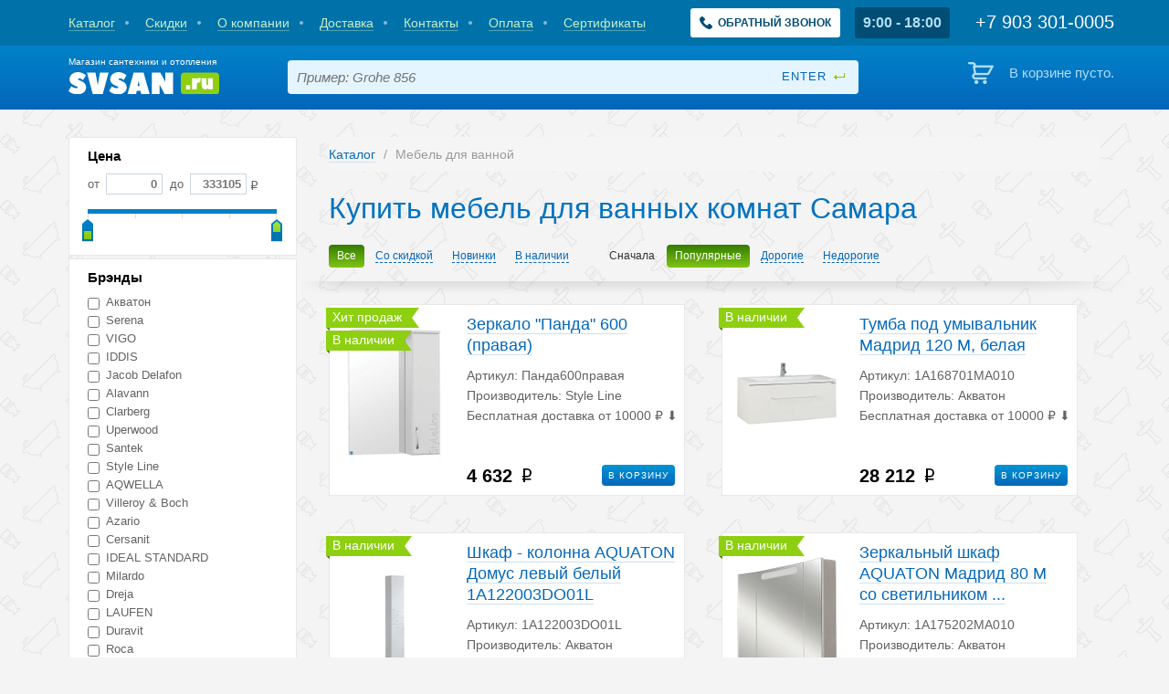

--- FILE ---
content_type: text/html; charset=utf-8
request_url: https://svsan.ru/catalog/vanity/
body_size: 18251
content:
<!DOCTYPE html>

<html lang="ru">
    <head>
        <meta charset='utf-8'/>
        <meta name="viewport" content="width=device-width, initial-scale=1.0"/>
        <meta name="format-detection" content="telephone=no"/>
        <link rel="shortcut icon" href="/static/images/favicon.ico" type="image/x-icon">
        
    

        <title>Мебель для ванной комнаты в Самаре купить от 1 035 руб</title>
        
        <meta name="keywords" content="мебель в ванную комнату, мебель для ванной, мебель для ванной в самаре, мебель для ванной в самаре купить, мебель для ванной комнаты, мебель для ванной комнаты самара, мебель для ванной самара, мебель для ванных комнат самара" />
<meta name="description" content="Наша мебель для ванной комнаты поможет вам создать красивый и практичный интерьер." />
        
        
        <link rel="stylesheet" href="/static/css/screen.css" type="text/css" media="screen, projection"/>
        

        <link rel="stylesheet" href="/static/css/popup.css" type="text/css" media="screen, projection"/>
        

        <link rel="stylesheet" href="/static/css/sales.css" type="text/css" media="screen, projection"/>
        

        <link rel="stylesheet" href="/static/js/jquery.jgrowl/jquery.jgrowl.css" type="text/css"/>
        

        
        
        

        
        
        
        
        
        
        
        
        <meta name="yandex-verification" content="7c1db258268e31a7" />
        <link rel="stylesheet" href="/static/css/adaptive.css">
        <link rel="stylesheet" href="/static/css/header.css">
        <link rel="stylesheet" href="/static/catalog/css/catalog.css">
        <link rel="stylesheet" href="/static/callme/css/popup.css">
        <meta property="og:title" content="Магазин сантехники и отопления">
        <script src="https://www.google.com/recaptcha/api.js" async defer></script>
        <style>

.product-teaser {
height: 210px;
}

@media (max-width: 480px) {
.product-teaser {
min-height: 210px;
}
}
</style>
    </head>
    <body>
        <div id="wrapper">
            <div id="page">

                <header id="header">

                    <div class="top-panel">
                        <div class="container">
                            
<nav class="nav">

    <a href="/catalog/" class=" "><span>Каталог</span></a>

    <a href="/sales/?extra=discount" class=" "><span>Скидки</span></a>

    <a href="/about/" class=" "><span>О компании</span></a>

    <a href="/delivery/" class=" "><span>Доставка</span></a>

    <a href="/contacts/" class=" "><span>Контакты</span></a>

    <a href="/pay/" class=" "><span>Оплата</span></a>

    <a href="/certificates/" class=" "><span>Сертификаты</span></a>

</nav>


                            <a class="get-callback-button" href="#form-popup" data-popup-open>
    <svg viewBox="0 0 513.64 513.64" fill="currentColor">
        <path d="M499.66,376.96l-71.68-71.68c-25.6-25.6-69.12-15.359-79.36,17.92c-7.68,23.041-33.28,35.841-56.32,30.72c-51.2-12.8-120.32-79.36-133.12-133.12c-7.68-23.041,7.68-48.641,30.72-56.32c33.28-10.24,43.52-53.76,17.92-79.36l-71.68-71.68c-20.48-17.92-51.2-17.92-69.12,0l-48.64,48.64c-48.64,51.2,5.12,186.88,125.44,307.2c120.32,120.32,256,176.641,307.2,125.44l48.64-48.64C517.581,425.6,517.581,394.88,499.66,376.96z"></path>
    </svg>
    <span>Обратный звонок</span>
</a>

                            <div class="schedule-wrapper">9:00 - 18:00</div>

                            <div class="phone">
                                <div class="number">
                                    <span class="lptracker_phone" style="font-size:22px; color:#ffffff">
                                        <a rel="nofollow" target="_blank" href="tel:+79033010005"><span class="lptracker_phone" style="font-size:22px; color:#ffffff">+7 903 301-0005</span></a>
                                    </span>

                                </div>
                            </div>
                        </div>
                    </div>

                    <div class="main-panel">
                        <div class="container">
                            <a class="site-logo" href="/">
                                <span class="site-logo__txt">Магазин сантехники и отопления</span>
                                <img class="site-logo__image" src="/static/images/svg/svsan.svg" alt="logo">
                            </a>
                            <form class="search-form" action="/catalog/search/">
                                <input type="text" name="q" placeholder="Пример: Grohe 856" value="">
                                <input type="submit" value="enter">
                            </form>
                            <div class="header-cart">
                                

<div class="empty">В корзине пусто.</div>


                            </div>
                        </div>
                    </div>

                </header>

                

                
    
    <div id="main">
        <div class="container">
            <div id="columns" class="clearfix">
                
                    
                    <aside id="sideber">
                        <div class="filters">
                            <form class="form-filters" method='get' action="/catalog/vanity/" id="filter_form" data-count-url="/catalog/count/vanity/">

                                <div id="items_count_button" class="arrow_box">
                                    <span class="count_text">14 товаров</span>
                                    <input class="btn" type="submit" value="показать">
                                </div>
                                
                                
                                

                                
                                    
                                        <div class="section hidden">
                                            <div class="header">Extra</div>

                                            <div class="form-item ">
                                                <ul id="id_extra"><li><label for="id_extra_0"><input id="id_extra_0" name="extra" type="radio" value="None" /> Все</label></li>
<li><label for="id_extra_1"><input id="id_extra_1" name="extra" type="radio" value="discount" /> Со скидкой</label></li>
<li><label for="id_extra_2"><input id="id_extra_2" name="extra" type="radio" value="novelties" /> Новинки</label></li>
<li><label for="id_extra_3"><input id="id_extra_3" name="extra" type="radio" value="in_stock" /> В наличии</label></li></ul>
                                            </div>
                                            
                                            
                                                <div class="links">
                                                
                                                <a href="/catalog/vanity/?extra=None">Все</a>
                                                
                                                <a href="/catalog/vanity/?extra=discount">Со скидкой</a>
                                                
                                                <a href="/catalog/vanity/?extra=novelties">Новинки</a>
                                                
                                                <a href="/catalog/vanity/?extra=in_stock">В наличии</a>
                                                
                                                </div>
                                            
                                        </div>
                                    
                                
                                    
                                        <div class="section form-slider price_section">
                                            <div class="header">Цена</div>

                                            <div class="form-item rub">
                                                <label> от <input class="price" data-min="0" id="id_price_0" name="price_0" placeholder="0" type="text" /></label><label> до <input class="price" data-max="333105" id="id_price_1" name="price_1" placeholder="333105" type="text" /></label>
                                            </div>
                                            
                                                <div class="slider_range"></div>
                                            
                                            
                                        </div>
                                    
                                
                                    
                                        <div class="section">
                                            <div class="header">Брэнды</div>

                                            <div class="form-item ">
                                                <ul id="id_brands"><li><label for="id_brands_0"><input id="id_brands_0" name="brands" type="checkbox" value="aquaton" /> Акватон</label></li>
<li><label for="id_brands_1"><input id="id_brands_1" name="brands" type="checkbox" value="serena" /> Serena</label></li>
<li><label for="id_brands_2"><input id="id_brands_2" name="brands" type="checkbox" value="vigo" /> VIGO</label></li>
<li><label for="id_brands_3"><input id="id_brands_3" name="brands" type="checkbox" value="IDDIS" /> IDDIS</label></li>
<li><label for="id_brands_4"><input id="id_brands_4" name="brands" type="checkbox" value="jacobdelafon" /> Jacob Delafon</label></li>
<li><label for="id_brands_5"><input id="id_brands_5" name="brands" type="checkbox" value="alavann" /> Alavann</label></li>
<li><label for="id_brands_6"><input id="id_brands_6" name="brands" type="checkbox" value="clarberg" /> Clarberg</label></li>
<li><label for="id_brands_7"><input id="id_brands_7" name="brands" type="checkbox" value="uperwood" /> Uperwood</label></li>
<li><label for="id_brands_8"><input id="id_brands_8" name="brands" type="checkbox" value="santek" /> Santek</label></li>
<li><label for="id_brands_9"><input id="id_brands_9" name="brands" type="checkbox" value="styleline-samara" /> Style Line</label></li>
<li><label for="id_brands_10"><input id="id_brands_10" name="brands" type="checkbox" value="aqwella" /> AQWELLA</label></li>
<li><label for="id_brands_11"><input id="id_brands_11" name="brands" type="checkbox" value="villeroy-boch" /> Villeroy &amp; Boch</label></li>
<li><label for="id_brands_12"><input id="id_brands_12" name="brands" type="checkbox" value="azario" /> Azario</label></li>
<li><label for="id_brands_13"><input id="id_brands_13" name="brands" type="checkbox" value="cersanit" /> Cersanit</label></li>
<li><label for="id_brands_14"><input id="id_brands_14" name="brands" type="checkbox" value="idealstandard" /> IDEAL STANDARD</label></li>
<li><label for="id_brands_15"><input id="id_brands_15" name="brands" type="checkbox" value="milardo" /> Milardo</label></li>
<li><label for="id_brands_16"><input id="id_brands_16" name="brands" type="checkbox" value="dreja" /> Dreja</label></li>
<li><label for="id_brands_17"><input id="id_brands_17" name="brands" type="checkbox" value="laufen" /> LAUFEN </label></li>
<li><label for="id_brands_18"><input id="id_brands_18" name="brands" type="checkbox" value="duravit" /> Duravit</label></li>
<li><label for="id_brands_19"><input id="id_brands_19" name="brands" type="checkbox" value="roca" /> Roca</label></li>
<li><label for="id_brands_20"><input id="id_brands_20" name="brands" type="checkbox" value="velvex" /> Velvex</label></li>
<li><label for="id_brands_21"><input id="id_brands_21" name="brands" type="checkbox" value="vanern" /> Vanern</label></li>
<li><label for="id_brands_22"><input id="id_brands_22" name="brands" type="checkbox" value="VitrA" /> VitrA</label></li>
<li><label for="id_brands_23"><input id="id_brands_23" name="brands" type="checkbox" value="OPADIRIS" /> OPADIRIS </label></li>
<li><label for="id_brands_24"><input id="id_brands_24" name="brands" type="checkbox" value="vako" /> VAKO</label></li>
<li><label for="id_brands_25"><input id="id_brands_25" name="brands" type="checkbox" value="Smile" /> Smile</label></li></ul>
                                            </div>
                                            
                                            
                                                <div class="links">
                                                
                                                <a href="/catalog/vanity/?brands=aquaton">Акватон</a>
                                                
                                                <a href="/catalog/vanity/?brands=serena">Serena</a>
                                                
                                                <a href="/catalog/vanity/?brands=vigo">VIGO</a>
                                                
                                                <a href="/catalog/vanity/?brands=IDDIS">IDDIS</a>
                                                
                                                <a href="/catalog/vanity/?brands=jacobdelafon">Jacob Delafon</a>
                                                
                                                <a href="/catalog/vanity/?brands=alavann">Alavann</a>
                                                
                                                <a href="/catalog/vanity/?brands=clarberg">Clarberg</a>
                                                
                                                <a href="/catalog/vanity/?brands=uperwood">Uperwood</a>
                                                
                                                <a href="/catalog/vanity/?brands=santek">Santek</a>
                                                
                                                <a href="/catalog/vanity/?brands=styleline-samara">Style Line</a>
                                                
                                                <a href="/catalog/vanity/?brands=aqwella">AQWELLA</a>
                                                
                                                <a href="/catalog/vanity/?brands=villeroy-boch">Villeroy &amp; Boch</a>
                                                
                                                <a href="/catalog/vanity/?brands=azario">Azario</a>
                                                
                                                <a href="/catalog/vanity/?brands=cersanit">Cersanit</a>
                                                
                                                <a href="/catalog/vanity/?brands=idealstandard">IDEAL STANDARD</a>
                                                
                                                <a href="/catalog/vanity/?brands=milardo">Milardo</a>
                                                
                                                <a href="/catalog/vanity/?brands=dreja">Dreja</a>
                                                
                                                <a href="/catalog/vanity/?brands=laufen">LAUFEN </a>
                                                
                                                <a href="/catalog/vanity/?brands=duravit">Duravit</a>
                                                
                                                <a href="/catalog/vanity/?brands=roca">Roca</a>
                                                
                                                <a href="/catalog/vanity/?brands=velvex">Velvex</a>
                                                
                                                <a href="/catalog/vanity/?brands=vanern">Vanern</a>
                                                
                                                <a href="/catalog/vanity/?brands=VitrA">VitrA</a>
                                                
                                                <a href="/catalog/vanity/?brands=OPADIRIS">OPADIRIS </a>
                                                
                                                <a href="/catalog/vanity/?brands=vako">VAKO</a>
                                                
                                                <a href="/catalog/vanity/?brands=Smile">Smile</a>
                                                
                                                </div>
                                            
                                        </div>
                                    
                                
                                    
                                        <div class="section">
                                            <div class="header">Тип</div>

                                            <div class="form-item ">
                                                <ul id="id_type"><li><label for="id_type_0"><input id="id_type_0" name="type" type="checkbox" value="zerkalo" /> Зеркало</label></li>
<li><label for="id_type_1"><input id="id_type_1" name="type" type="checkbox" value="zerkalo-shkaf" /> Зеркало-шкаф</label></li>
<li><label for="id_type_2"><input id="id_type_2" name="type" type="checkbox" value="komod" /> Комод</label></li>
<li><label for="id_type_3"><input id="id_type_3" name="type" type="checkbox" value="komplekt" /> Комплект</label></li>
<li><label for="id_type_4"><input id="id_type_4" name="type" type="checkbox" value="metallicheskaya-konstruktsiya" /> Металлическая конструкция</label></li>
<li><label for="id_type_5"><input id="id_type_5" name="type" type="checkbox" value="nakladnoj" /> Накладной</label></li>
<li><label for="id_type_6"><input id="id_type_6" name="type" type="checkbox" value="plafon" /> Плафон</label></li>
<li><label for="id_type_7"><input id="id_type_7" name="type" type="checkbox" value="polka" /> Полка</label></li>
<li><label for="id_type_8"><input id="id_type_8" name="type" type="checkbox" value="svetilnik" /> Светильник</label></li>
<li><label for="id_type_9"><input id="id_type_9" name="type" type="checkbox" value="stoleshnitsa" /> Столешница</label></li>
<li><label for="id_type_10"><input id="id_type_10" name="type" type="checkbox" value="tumba-umyivalnik" /> Тумба-умывальник</label></li>
<li><label for="id_type_11"><input id="id_type_11" name="type" type="checkbox" value="shkaf" /> Шкаф</label></li>
<li><label for="id_type_12"><input id="id_type_12" name="type" type="checkbox" value="shkaf-kolonna" /> Шкаф-колонна</label></li>
<li><label for="id_type_13"><input id="id_type_13" name="type" type="checkbox" value="ekran" /> Экран под ванну</label></li></ul>
                                            </div>
                                            
                                            
                                                <div class="links">
                                                
                                                <a href="/catalog/vanity/?type=zerkalo">Зеркало</a>
                                                
                                                <a href="/catalog/vanity/?type=zerkalo-shkaf">Зеркало-шкаф</a>
                                                
                                                <a href="/catalog/vanity/?type=komod">Комод</a>
                                                
                                                <a href="/catalog/vanity/?type=komplekt">Комплект</a>
                                                
                                                <a href="/catalog/vanity/?type=metallicheskaya-konstruktsiya">Металлическая конструкция</a>
                                                
                                                <a href="/catalog/vanity/?type=nakladnoj">Накладной</a>
                                                
                                                <a href="/catalog/vanity/?type=plafon">Плафон</a>
                                                
                                                <a href="/catalog/vanity/?type=polka">Полка</a>
                                                
                                                <a href="/catalog/vanity/?type=svetilnik">Светильник</a>
                                                
                                                <a href="/catalog/vanity/?type=stoleshnitsa">Столешница</a>
                                                
                                                <a href="/catalog/vanity/?type=tumba-umyivalnik">Тумба-умывальник</a>
                                                
                                                <a href="/catalog/vanity/?type=shkaf">Шкаф</a>
                                                
                                                <a href="/catalog/vanity/?type=shkaf-kolonna">Шкаф-колонна</a>
                                                
                                                <a href="/catalog/vanity/?type=ekran">Экран под ванну</a>
                                                
                                                </div>
                                            
                                        </div>
                                    
                                
                                    
                                        <div class="section">
                                            <div class="header">Исполнение</div>

                                            <div class="form-item ">
                                                <ul id="id_perfomance"><li><label for="id_perfomance_0"><input id="id_perfomance_0" name="perfomance" type="checkbox" value="nakladnoj" /> Накладной</label></li>
<li><label for="id_perfomance_1"><input id="id_perfomance_1" name="perfomance" type="checkbox" value="napolnoe" /> Напольное</label></li>
<li><label for="id_perfomance_2"><input id="id_perfomance_2" name="perfomance" type="checkbox" value="podvesnoe" /> Подвесное</label></li>
<li><label for="id_perfomance_3"><input id="id_perfomance_3" name="perfomance" type="checkbox" value="universalnoe" /> Универсальное</label></li></ul>
                                            </div>
                                            
                                            
                                                <div class="links">
                                                
                                                <a href="/catalog/vanity/?perfomance=nakladnoj">Накладной</a>
                                                
                                                <a href="/catalog/vanity/?perfomance=napolnoe">Напольное</a>
                                                
                                                <a href="/catalog/vanity/?perfomance=podvesnoe">Подвесное</a>
                                                
                                                <a href="/catalog/vanity/?perfomance=universalnoe">Универсальное</a>
                                                
                                                </div>
                                            
                                        </div>
                                    
                                
                                    
                                        <div class="section form-slider">
                                            <div class="header">Высота</div>

                                            <div class="form-item ">
                                                <label> от <input class="price" data-min="6" id="id_height_0" name="height_0" placeholder="6" type="text" /></label><label> до <input class="price" data-max="2020" id="id_height_1" name="height_1" placeholder="2020" type="text" /></label>
                                            </div>
                                            
                                                <div class="slider_range"></div>
                                            
                                            
                                        </div>
                                    
                                
                                    
                                        <div class="section form-slider">
                                            <div class="header">Ширина</div>

                                            <div class="form-item ">
                                                <label> от <input class="price" data-min="0" id="id_width_0" name="width_0" placeholder="0" type="text" /></label><label> до <input class="price" data-max="1920" id="id_width_1" name="width_1" placeholder="1920" type="text" /></label>
                                            </div>
                                            
                                                <div class="slider_range"></div>
                                            
                                            
                                        </div>
                                    
                                
                                    
                                        <div class="section form-slider">
                                            <div class="header">Глубина</div>

                                            <div class="form-item ">
                                                <label> от <input class="price" data-min="2" id="id_depth_0" name="depth_0" placeholder="2" type="text" /></label><label> до <input class="price" data-max="2000" id="id_depth_1" name="depth_1" placeholder="2000" type="text" /></label>
                                            </div>
                                            
                                                <div class="slider_range"></div>
                                            
                                            
                                        </div>
                                    
                                
                                    
                                        <div class="section">
                                            <div class="header">Бельевая корзина</div>

                                            <div class="form-item ">
                                                <ul id="id_Belevaymggy"><li><label for="id_Belevaymggy_0"><input id="id_Belevaymggy_0" name="Belevaymggy" type="checkbox" value="da" /> Да</label></li>
<li><label for="id_Belevaymggy_1"><input id="id_Belevaymggy_1" name="Belevaymggy" type="checkbox" value="net" /> Нет</label></li></ul>
                                            </div>
                                            
                                            
                                                <div class="links">
                                                
                                                <a href="/catalog/vanity/?Belevaymggy=da">Да</a>
                                                
                                                <a href="/catalog/vanity/?Belevaymggy=net">Нет</a>
                                                
                                                </div>
                                            
                                        </div>
                                    
                                

                                <div class="section">
                                    <div class="form-action">
                                        <input class="btn" type="submit" value="показать">
                                        <a class="reset" href="/catalog/vanity/">Сбросить</a>
                                    </div>
                                </div>
                            </form>
                            <div class="the_new filtername mobile_sort_header"><span></span> Сортировка</div>
                            <div class="mobile_sort">
                                
                                <div class="section sort-group">
                                    
                                    <a class="active" href="/catalog/vanity/"><span>Все |</span></a>
                                    
                                    <a  href="/catalog/vanity/?extra=discount"><span>Со скидкой |</span></a>
                                    
                                    <a  href="/catalog/vanity/?extra=novelties"><span>Новинки |</span></a>
                                    
                                    <a  href="/catalog/vanity/?extra=in_stock"><span>В наличии </span></a>
                                    
                                </div>
                                <div class="section sort-group">
                                    <a class="active" href="/catalog/vanity/"><span>Популярные |</span></a>
                                    <a  href="/catalog/vanity/?sort_by=price_desc"><span>Дорогие |</span></a>
                                    <a  href="/catalog/vanity/?sort_by=price_asc"><span>Недорогие</span></a>
                                </div>
                                
                            </div>
                        </div>
                    </aside>
                    
                
                <div id="content">
                    
                    
                        
<ul class="breadcrumb">
    
        
            <li><a href="/catalog/">Каталог</a> <span class="divider">/</span></li>
        
    
        
            <li class="active">Мебель для ванной</li>
        
    
</ul>


                    
                    

                    <h1 class="item-title">Купить мебель для ванных комнат Самара</h1>

                    <div class="sort">
                        
                        <div class="sort-group">
                            
                            <a class="active" href="/catalog/vanity/"><span>Все</span></a>
                            
                            <a  href="/catalog/vanity/?extra=discount"><span>Со скидкой</span></a>
                            
                            <a  href="/catalog/vanity/?extra=novelties"><span>Новинки</span></a>
                            
                            <a  href="/catalog/vanity/?extra=in_stock"><span>В наличии</span></a>
                            
                        </div>
                        <div class="sort-group">
                            <span class="sort-label">Сначала</span>
                            <a class="active" href="/catalog/vanity/"><span>Популярные</span></a>
                            <a  href="/catalog/vanity/?sort_by=price_desc"><span>Дорогие</span></a>
                            <a  href="/catalog/vanity/?sort_by=price_asc"><span>Недорогие</span></a>
                        </div>
                        
                    </div>
                    <div class="product-list clearfix">
                        
                            <article class="product-teaser">
                                <div class="image">
                                    <a href="/catalog/vanity/zerkalo-panda-600-pravaya/">
                                        <img src="/media/thumbnails/items/items/gallery/panda-600_fDRuEM2.jpg" alt="Зеркало &quot;Панда&quot; 600 (правая)">
                                    </a>
                                </div>
                                <div class="title">
                                  <a href="/catalog/vanity/zerkalo-panda-600-pravaya/">
                                    Зеркало &quot;Панда&quot; 600 (правая)
                                  </a>
                                </div>

                                <div class="art">Артикул: Панда600правая</div>
                                <div class="art">Производитель: Style Line</div>
                                <div style="font-size: 14px; color: #636363;">Бесплатная доставка от&nbsp;10000&nbsp;<span>₽</span>&nbsp;<strong>⬇️</strong></div>
                                
                                
                                <div class="price">
                                    4 632
                                    
                                    
                                    
                                </div>
                                
                                
                                <a rel="nofollow" target="_blank" class="cart btn" href="javascript:void(0)" data-item="12896" data-url="/catalog/add_to_cart/" onclick="ym(XXXXXX, 'reachGoal', 'TARGET_NAME'); return true;">В корзину</a>
                                <ul class="labels">
    
    <li class="bestseller-label">Хит продаж</li>
    
    
    <li class="green">В наличии</li>
    
    
    
    
</ul>

                            </article>
                        
                            <article class="product-teaser">
                                <div class="image">
                                    <a href="/catalog/vanity/tumba-pod-umyvalnik-madrid-120-m-belaya/">
                                        <img src="/media/thumbnails/items/items/gallery/229e148c4b804817c4d11f802d49e585.jpg" alt="Тумба под умывальник Мадрид 120 М, белая">
                                    </a>
                                </div>
                                <div class="title">
                                  <a href="/catalog/vanity/tumba-pod-umyvalnik-madrid-120-m-belaya/">
                                    Тумба под умывальник Мадрид 120 М, белая
                                  </a>
                                </div>

                                <div class="art">Артикул: 1A168701MA010</div>
                                <div class="art">Производитель: Акватон</div>
                                <div style="font-size: 14px; color: #636363;">Бесплатная доставка от&nbsp;10000&nbsp;<span>₽</span>&nbsp;<strong>⬇️</strong></div>
                                
                                
                                <div class="price">
                                    28 212
                                    
                                    
                                    
                                </div>
                                
                                
                                <a rel="nofollow" target="_blank" class="cart btn" href="javascript:void(0)" data-item="1366" data-url="/catalog/add_to_cart/" onclick="ym(XXXXXX, 'reachGoal', 'TARGET_NAME'); return true;">В корзину</a>
                                <ul class="labels">
    
    
    <li class="green">В наличии</li>
    
    
    
    
</ul>

                            </article>
                        
                            <article class="product-teaser">
                                <div class="image">
                                    <a href="/catalog/vanity/shkaf-kolonna-domus-levyj-belyj/">
                                        <img src="/media/thumbnails/items/items/gallery/1225c84183d86b917d54a830eda2151c.jpg" alt="Шкаф - колонна AQUATON Домус левый белый 1A122003DO01L">
                                    </a>
                                </div>
                                <div class="title">
                                  <a href="/catalog/vanity/shkaf-kolonna-domus-levyj-belyj/">
                                    Шкаф - колонна AQUATON Домус левый белый 1A122003DO01L
                                  </a>
                                </div>

                                <div class="art">Артикул: 1A122003DO01L</div>
                                <div class="art">Производитель: Акватон</div>
                                <div style="font-size: 14px; color: #636363;">Бесплатная доставка от&nbsp;10000&nbsp;<span>₽</span>&nbsp;<strong>⬇️</strong></div>
                                
                                
                                <div class="price">
                                    19 858
                                    
                                    
                                    
                                </div>
                                
                                
                                <a rel="nofollow" target="_blank" class="cart btn" href="javascript:void(0)" data-item="1537" data-url="/catalog/add_to_cart/" onclick="ym(XXXXXX, 'reachGoal', 'TARGET_NAME'); return true;">В корзину</a>
                                <ul class="labels">
    
    
    <li class="green">В наличии</li>
    
    
    
    
</ul>

                            </article>
                        
                            <article class="product-teaser">
                                <div class="image">
                                    <a href="/catalog/vanity/zerkalo-shkaf-madrid-80-m-so-svetilnikom/">
                                        <img src="/media/thumbnails/items/items/gallery/Aquaton_Madrid_80_Beloe_394751.jpg" alt="Зеркальный шкаф AQUATON Мадрид 80 М со светильником белый 1A175202MA010">
                                    </a>
                                </div>
                                <div class="title">
                                  <a href="/catalog/vanity/zerkalo-shkaf-madrid-80-m-so-svetilnikom/">
                                    Зеркальный шкаф AQUATON Мадрид 80 М со светильником ...
                                  </a>
                                </div>

                                <div class="art">Артикул: 1A175202MA010</div>
                                <div class="art">Производитель: Акватон</div>
                                <div style="font-size: 14px; color: #636363;">Бесплатная доставка от&nbsp;10000&nbsp;<span>₽</span>&nbsp;<strong>⬇️</strong></div>
                                
                                
                                <div class="price">
                                    19 416
                                    
                                    
                                    
                                </div>
                                
                                
                                <a rel="nofollow" target="_blank" class="cart btn" href="javascript:void(0)" data-item="1562" data-url="/catalog/add_to_cart/" onclick="ym(XXXXXX, 'reachGoal', 'TARGET_NAME'); return true;">В корзину</a>
                                <ul class="labels">
    
    
    <li class="green">В наличии</li>
    
    
    
    
</ul>

                            </article>
                        
                            <article class="product-teaser">
                                <div class="image">
                                    <a href="/catalog/vanity/tumba-umyvalnik-madrid-m-80-bel/">
                                        <img src="/media/thumbnails/items/items/gallery/93554d798859c476f3a5dd455d22091f.jpg" alt="Тумба под умывальник Мадрид 80 М, белая">
                                    </a>
                                </div>
                                <div class="title">
                                  <a href="/catalog/vanity/tumba-umyvalnik-madrid-m-80-bel/">
                                    Тумба под умывальник Мадрид 80 М, белая
                                  </a>
                                </div>

                                <div class="art">Артикул: 1A126801MA010</div>
                                <div class="art">Производитель: Акватон</div>
                                <div style="font-size: 14px; color: #636363;">Бесплатная доставка от&nbsp;10000&nbsp;<span>₽</span>&nbsp;<strong>⬇️</strong></div>
                                
                                
                                <div class="price">
                                    25 328
                                    
                                    
                                    
                                </div>
                                
                                
                                <a rel="nofollow" target="_blank" class="cart btn" href="javascript:void(0)" data-item="1563" data-url="/catalog/add_to_cart/" onclick="ym(XXXXXX, 'reachGoal', 'TARGET_NAME'); return true;">В корзину</a>
                                <ul class="labels">
    
    
    <li class="green">В наличии</li>
    
    
    
    
</ul>

                            </article>
                        
                            <article class="product-teaser">
                                <div class="image">
                                    <a href="/catalog/vanity/komod-s-yashikom-madrid-80-bel/">
                                        <img src="/media/thumbnails/items/items/gallery/483a15e03350f51948d6bfb3143259c0.jpg" alt="Комод с ящиком Мадрид 80, белый">
                                    </a>
                                </div>
                                <div class="title">
                                  <a href="/catalog/vanity/komod-s-yashikom-madrid-80-bel/">
                                    Комод с ящиком Мадрид 80, белый
                                  </a>
                                </div>

                                <div class="art">Артикул: 1A131903MA010</div>
                                <div class="art">Производитель: Акватон</div>
                                <div style="font-size: 14px; color: #636363;">Бесплатная доставка от&nbsp;10000&nbsp;<span>₽</span>&nbsp;<strong>⬇️</strong></div>
                                
                                
                                <div class="price">
                                    21 590
                                    
                                    
                                    
                                </div>
                                
                                
                                <a rel="nofollow" target="_blank" class="cart btn" href="javascript:void(0)" data-item="1564" data-url="/catalog/add_to_cart/" onclick="ym(XXXXXX, 'reachGoal', 'TARGET_NAME'); return true;">В корзину</a>
                                <ul class="labels">
    
    
    <li class="green">В наличии</li>
    
    
    
    
</ul>

                            </article>
                        
                            <article class="product-teaser">
                                <div class="image">
                                    <a href="/catalog/vanity/tumba-umyvalnik-amerina-60-belaya/">
                                        <img src="/media/thumbnails/items/items/gallery/Aquaton_Amerina_60_Belaja_413161.jpg" alt="Тумба под умывальник Америна 60, белая">
                                    </a>
                                </div>
                                <div class="title">
                                  <a href="/catalog/vanity/tumba-umyvalnik-amerina-60-belaya/">
                                    Тумба под умывальник Америна 60, белая
                                  </a>
                                </div>

                                <div class="art">Артикул: 1A135401AM010</div>
                                <div class="art">Производитель: Акватон</div>
                                <div style="font-size: 14px; color: #636363;">Бесплатная доставка от&nbsp;10000&nbsp;<span>₽</span>&nbsp;<strong>⬇️</strong></div>
                                
                                
                                <div class="price">
                                    12 890
                                    
                                    
                                    
                                </div>
                                
                                
                                <a rel="nofollow" target="_blank" class="cart btn" href="javascript:void(0)" data-item="1627" data-url="/catalog/add_to_cart/" onclick="ym(XXXXXX, 'reachGoal', 'TARGET_NAME'); return true;">В корзину</a>
                                <ul class="labels">
    
    
    <li class="green">В наличии</li>
    
    
    
    
</ul>

                            </article>
                        
                            <article class="product-teaser">
                                <div class="image">
                                    <a href="/catalog/vanity/tumba-pod-umyvalnik-madrid-100-m-belyj/">
                                        <img src="/media/thumbnails/items/items/gallery/7715db52a58e1e76503721ca5f4d6e5d.jpg" alt="Тумба под умывальник Мадрид 100 М, белый">
                                    </a>
                                </div>
                                <div class="title">
                                  <a href="/catalog/vanity/tumba-pod-umyvalnik-madrid-100-m-belyj/">
                                    Тумба под умывальник Мадрид 100 М, белый
                                  </a>
                                </div>

                                <div class="art">Артикул: 1A126901MA010</div>
                                <div class="art">Производитель: Акватон</div>
                                <div style="font-size: 14px; color: #636363;">Бесплатная доставка от&nbsp;10000&nbsp;<span>₽</span>&nbsp;<strong>⬇️</strong></div>
                                
                                
                                <div class="price">
                                    25 740
                                    
                                    
                                    
                                </div>
                                
                                
                                <a rel="nofollow" target="_blank" class="cart btn" href="javascript:void(0)" data-item="1631" data-url="/catalog/add_to_cart/" onclick="ym(XXXXXX, 'reachGoal', 'TARGET_NAME'); return true;">В корзину</a>
                                <ul class="labels">
    
    
    <li class="green">В наличии</li>
    
    
    
    
</ul>

                            </article>
                        
                            <article class="product-teaser">
                                <div class="image">
                                    <a href="/catalog/vanity/shkaf-kolonna-madrid-m-belaya/">
                                        <img src="/media/thumbnails/items/items/gallery/309d0a5fcd4443273796e58b6208616b.jpg" alt="Шкаф - колонна AQUATON Мадрид М белый 1A129603MA010">
                                    </a>
                                </div>
                                <div class="title">
                                  <a href="/catalog/vanity/shkaf-kolonna-madrid-m-belaya/">
                                    Шкаф - колонна AQUATON Мадрид М белый 1A129603MA010
                                  </a>
                                </div>

                                <div class="art">Артикул: 1A129603MA010</div>
                                <div class="art">Производитель: Акватон</div>
                                <div style="font-size: 14px; color: #636363;">Бесплатная доставка от&nbsp;10000&nbsp;<span>₽</span>&nbsp;<strong>⬇️</strong></div>
                                
                                
                                <div class="price">
                                    27 690
                                    
                                    
                                    
                                </div>
                                
                                
                                <a rel="nofollow" target="_blank" class="cart btn" href="javascript:void(0)" data-item="1635" data-url="/catalog/add_to_cart/" onclick="ym(XXXXXX, 'reachGoal', 'TARGET_NAME'); return true;">В корзину</a>
                                <ul class="labels">
    
    
    <li class="green">В наличии</li>
    
    
    
    
</ul>

                            </article>
                        
                            <article class="product-teaser">
                                <div class="image">
                                    <a href="/catalog/vanity/zerkalo-shkaf-amerina-60-levyj/">
                                        <img src="/media/thumbnails/items/items/gallery/ame60-500x500.jpg" alt="Зеркальный шкаф AQUATON Америна 60 левый белый 1A135302AM01L">
                                    </a>
                                </div>
                                <div class="title">
                                  <a href="/catalog/vanity/zerkalo-shkaf-amerina-60-levyj/">
                                    Зеркальный шкаф AQUATON Америна 60 левый белый 1A135...
                                  </a>
                                </div>

                                <div class="art">Артикул: 1A135302AM01L</div>
                                <div class="art">Производитель: Акватон</div>
                                <div style="font-size: 14px; color: #636363;">Бесплатная доставка от&nbsp;10000&nbsp;<span>₽</span>&nbsp;<strong>⬇️</strong></div>
                                
                                
                                <div class="price">
                                    15 490
                                    
                                    
                                    
                                </div>
                                
                                
                                <a rel="nofollow" target="_blank" class="cart btn" href="javascript:void(0)" data-item="1645" data-url="/catalog/add_to_cart/" onclick="ym(XXXXXX, 'reachGoal', 'TARGET_NAME'); return true;">В корзину</a>
                                <ul class="labels">
    
    
    <li class="green">В наличии</li>
    
    
    
    
</ul>

                            </article>
                        
                            <article class="product-teaser">
                                <div class="image">
                                    <a href="/catalog/vanity/shkaf-kolonna-amerina-belay/">
                                        <img src="/media/thumbnails/items/items/gallery/1_f97d1245ff25691ca09ec1d1a1bf74b1.png" alt="Шкаф - колонна AQUATON Америна 34 подвесная белый 1A135203AM010">
                                    </a>
                                </div>
                                <div class="title">
                                  <a href="/catalog/vanity/shkaf-kolonna-amerina-belay/">
                                    Шкаф - колонна AQUATON Америна 34 подвесная белый 1A...
                                  </a>
                                </div>

                                <div class="art">Артикул: 1A135203AM010</div>
                                <div class="art">Производитель: Акватон</div>
                                <div style="font-size: 14px; color: #636363;">Бесплатная доставка от&nbsp;10000&nbsp;<span>₽</span>&nbsp;<strong>⬇️</strong></div>
                                
                                
                                <div class="price">
                                    23 690
                                    
                                    
                                    
                                </div>
                                
                                
                                <a rel="nofollow" target="_blank" class="cart btn" href="javascript:void(0)" data-item="1647" data-url="/catalog/add_to_cart/" onclick="ym(XXXXXX, 'reachGoal', 'TARGET_NAME'); return true;">В корзину</a>
                                <ul class="labels">
    
    
    <li class="green">В наличии</li>
    
    
    
    
</ul>

                            </article>
                        
                            <article class="product-teaser">
                                <div class="image">
                                    <a href="/catalog/vanity/komod-s-yashikom-madrid-100-m-belyj/">
                                        <img src="/media/thumbnails/items/items/gallery/akvaton-madrid-100-belyy.jpg" alt="Комод с ящиком Мадрид 100 М, белый">
                                    </a>
                                </div>
                                <div class="title">
                                  <a href="/catalog/vanity/komod-s-yashikom-madrid-100-m-belyj/">
                                    Комод с ящиком Мадрид 100 М, белый
                                  </a>
                                </div>

                                <div class="art">Артикул: 1A127903MA010</div>
                                <div class="art">Производитель: Акватон</div>
                                <div style="font-size: 14px; color: #636363;">Бесплатная доставка от&nbsp;10000&nbsp;<span>₽</span>&nbsp;<strong>⬇️</strong></div>
                                
                                
                                <div class="price">
                                    23 474
                                    
                                    
                                    
                                </div>
                                
                                
                                <a rel="nofollow" target="_blank" class="cart btn" href="javascript:void(0)" data-item="1657" data-url="/catalog/add_to_cart/" onclick="ym(XXXXXX, 'reachGoal', 'TARGET_NAME'); return true;">В корзину</a>
                                <ul class="labels">
    
    
    
    
</ul>

                            </article>
                        
                            <article class="product-teaser">
                                <div class="image">
                                    <a href="/catalog/vanity/komod-s-yashikom-madrid-120-m-belaya/">
                                        <img src="/media/thumbnails/items/items/gallery/0cffaf40c650f789a1a05e24743fa9ef.jpg" alt="Комод с ящиком Мадрид 120 М, белый">
                                    </a>
                                </div>
                                <div class="title">
                                  <a href="/catalog/vanity/komod-s-yashikom-madrid-120-m-belaya/">
                                    Комод с ящиком Мадрид 120 М, белый
                                  </a>
                                </div>

                                <div class="art">Артикул: 1A168803MA010</div>
                                <div class="art">Производитель: Акватон</div>
                                <div style="font-size: 14px; color: #636363;">Бесплатная доставка от&nbsp;10000&nbsp;<span>₽</span>&nbsp;<strong>⬇️</strong></div>
                                
                                
                                <div class="price">
                                    21 890
                                    
                                    
                                    
                                </div>
                                
                                
                                <a rel="nofollow" target="_blank" class="cart btn" href="javascript:void(0)" data-item="1660" data-url="/catalog/add_to_cart/" onclick="ym(XXXXXX, 'reachGoal', 'TARGET_NAME'); return true;">В корзину</a>
                                <ul class="labels">
    
    
    
    
</ul>

                            </article>
                        
                            <article class="product-teaser">
                                <div class="image">
                                    <a href="/catalog/vanity/shkaf-dvustvorchetyj-minima-bel/">
                                        <img src="/media/thumbnails/items/items/gallery/aquaton-minima-61x22-1a001703mn0101.jpg" alt="Шкаф двустворчетый Минима, белый">
                                    </a>
                                </div>
                                <div class="title">
                                  <a href="/catalog/vanity/shkaf-dvustvorchetyj-minima-bel/">
                                    Шкаф двустворчетый Минима, белый
                                  </a>
                                </div>

                                <div class="art">Артикул: 1A001703MN010</div>
                                <div class="art">Производитель: Акватон</div>
                                <div style="font-size: 14px; color: #636363;">Бесплатная доставка от&nbsp;10000&nbsp;<span>₽</span>&nbsp;<strong>⬇️</strong></div>
                                
                                
                                <div class="price">
                                    11 835
                                    
                                    
                                    
                                </div>
                                
                                
                                <a rel="nofollow" target="_blank" class="cart btn" href="javascript:void(0)" data-item="1663" data-url="/catalog/add_to_cart/" onclick="ym(XXXXXX, 'reachGoal', 'TARGET_NAME'); return true;">В корзину</a>
                                <ul class="labels">
    
    
    <li class="green">В наличии</li>
    
    
    
    
</ul>

                            </article>
                        
                            <article class="product-teaser">
                                <div class="image">
                                    <a href="/catalog/vanity/shkaf-odnostvorchatyj-minima-lev/">
                                        <img src="/media/thumbnails/items/items/gallery/akvaton-minima-1a001803mn01l.jpg" alt="Шкаф одностворчатый Минима, левый">
                                    </a>
                                </div>
                                <div class="title">
                                  <a href="/catalog/vanity/shkaf-odnostvorchatyj-minima-lev/">
                                    Шкаф одностворчатый Минима, левый
                                  </a>
                                </div>

                                <div class="art">Артикул: 1A001803MN01L</div>
                                <div class="art">Производитель: Акватон</div>
                                <div style="font-size: 14px; color: #636363;">Бесплатная доставка от&nbsp;10000&nbsp;<span>₽</span>&nbsp;<strong>⬇️</strong></div>
                                
                                
                                <div class="price">
                                    6 417
                                    
                                    
                                    
                                </div>
                                
                                
                                <a rel="nofollow" target="_blank" class="cart btn" href="javascript:void(0)" data-item="1664" data-url="/catalog/add_to_cart/" onclick="ym(XXXXXX, 'reachGoal', 'TARGET_NAME'); return true;">В корзину</a>
                                <ul class="labels">
    
    
    <li class="green">В наличии</li>
    
    
    
    
</ul>

                            </article>
                        
                            <article class="product-teaser">
                                <div class="image">
                                    <a href="/catalog/vanity/shkaf-kolonna-minima-lev/">
                                        <img src="/media/thumbnails/items/items/gallery/4877fc1aed32e7ee134973b75a98a3b7.jpg" alt="Шкаф - колонна AQUATON Минима М левая белый 1A132203MN01L">
                                    </a>
                                </div>
                                <div class="title">
                                  <a href="/catalog/vanity/shkaf-kolonna-minima-lev/">
                                    Шкаф - колонна AQUATON Минима М левая белый 1A132203...
                                  </a>
                                </div>

                                <div class="art">Артикул: 1A132203MN01L</div>
                                <div class="art">Производитель: Акватон</div>
                                <div style="font-size: 14px; color: #636363;">Бесплатная доставка от&nbsp;10000&nbsp;<span>₽</span>&nbsp;<strong>⬇️</strong></div>
                                
                                
                                <div class="price">
                                    17 706
                                    
                                    
                                    
                                </div>
                                
                                
                                <a rel="nofollow" target="_blank" class="cart btn" href="javascript:void(0)" data-item="1665" data-url="/catalog/add_to_cart/" onclick="ym(XXXXXX, 'reachGoal', 'TARGET_NAME'); return true;">В корзину</a>
                                <ul class="labels">
    
    
    <li class="green">В наличии</li>
    
    
    
    
</ul>

                            </article>
                        
                            <article class="product-teaser">
                                <div class="image">
                                    <a href="/catalog/vanity/shkaf-kolonna-minima-s-belevoj-korzinoj-lev/">
                                        <img src="/media/thumbnails/items/items/gallery/shkaf-penal-akvaton-minima-l-1a132303mn01l.jpg" alt="Шкаф - колонна AQUATON Минима М с бельевой корзиной левая белый 1A132303MN01L">
                                    </a>
                                </div>
                                <div class="title">
                                  <a href="/catalog/vanity/shkaf-kolonna-minima-s-belevoj-korzinoj-lev/">
                                    Шкаф - колонна AQUATON Минима М с бельевой корзиной ...
                                  </a>
                                </div>

                                <div class="art">Артикул: 1A132303MN01L</div>
                                <div class="art">Производитель: Акватон</div>
                                <div style="font-size: 14px; color: #636363;">Бесплатная доставка от&nbsp;10000&nbsp;<span>₽</span>&nbsp;<strong>⬇️</strong></div>
                                
                                
                                <div class="price">
                                    19 941
                                    
                                    
                                    
                                </div>
                                
                                
                                <a rel="nofollow" target="_blank" class="cart btn" href="javascript:void(0)" data-item="1666" data-url="/catalog/add_to_cart/" onclick="ym(XXXXXX, 'reachGoal', 'TARGET_NAME'); return true;">В корзину</a>
                                <ul class="labels">
    
    
    <li class="green">В наличии</li>
    
    
    
    
</ul>

                            </article>
                        
                            <article class="product-teaser">
                                <div class="image">
                                    <a href="/catalog/vanity/shkaf-kolonna-altair/">
                                        <img src="/media/thumbnails/items/items/gallery/719701-kolonna-akvaton-altair-art-1a041803ar010-418-3.1600x1000.jpg" alt="Шкаф - колонна AQUATON Альтаир белый 1A041803AR010">
                                    </a>
                                </div>
                                <div class="title">
                                  <a href="/catalog/vanity/shkaf-kolonna-altair/">
                                    Шкаф - колонна AQUATON Альтаир белый 1A041803AR010
                                  </a>
                                </div>

                                <div class="art">Артикул: 1A041803AR010</div>
                                <div class="art">Производитель: Акватон</div>
                                <div style="font-size: 14px; color: #636363;">Бесплатная доставка от&nbsp;10000&nbsp;<span>₽</span>&nbsp;<strong>⬇️</strong></div>
                                
                                
                                <div class="price">
                                    26 420
                                    
                                    
                                    
                                </div>
                                
                                
                                <a rel="nofollow" target="_blank" class="cart btn" href="javascript:void(0)" data-item="1674" data-url="/catalog/add_to_cart/" onclick="ym(XXXXXX, 'reachGoal', 'TARGET_NAME'); return true;">В корзину</a>
                                <ul class="labels">
    
    
    <li class="green">В наличии</li>
    
    
    
    
</ul>

                            </article>
                        
                            <article class="product-teaser">
                                <div class="image">
                                    <a href="/catalog/vanity/shkaf-kolonna-podvesnaya-ariya-belaya/">
                                        <img src="/media/thumbnails/items/items/gallery/9e9c0f7af52651ef7de89c9b4a625c0c.jpg" alt="Шкаф - колонна AQUATON Ария подвесная белый 1A134403AA010">
                                    </a>
                                </div>
                                <div class="title">
                                  <a href="/catalog/vanity/shkaf-kolonna-podvesnaya-ariya-belaya/">
                                    Шкаф - колонна AQUATON Ария подвесная белый 1A134403...
                                  </a>
                                </div>

                                <div class="art">Артикул: 1A134403AA010</div>
                                <div class="art">Производитель: Акватон</div>
                                <div style="font-size: 14px; color: #636363;">Бесплатная доставка от&nbsp;10000&nbsp;<span>₽</span>&nbsp;<strong>⬇️</strong></div>
                                
                                
                                <div class="price">
                                    15 290
                                    
                                    
                                    
                                </div>
                                
                                
                                <a rel="nofollow" target="_blank" class="cart btn" href="javascript:void(0)" data-item="1675" data-url="/catalog/add_to_cart/" onclick="ym(XXXXXX, 'reachGoal', 'TARGET_NAME'); return true;">В корзину</a>
                                <ul class="labels">
    
    
    <li class="green">В наличии</li>
    
    
    
    
</ul>

                            </article>
                        
                            <article class="product-teaser">
                                <div class="image">
                                    <a href="/catalog/vanity/shkaf-kolonna-podvesnaya-ariya-m-belaya/">
                                        <img src="/media/thumbnails/items/items/gallery/image_1_4.jpg" alt="Шкаф - колонна AQUATON Ария М подвесная белый 1A124403AA010">
                                    </a>
                                </div>
                                <div class="title">
                                  <a href="/catalog/vanity/shkaf-kolonna-podvesnaya-ariya-m-belaya/">
                                    Шкаф - колонна AQUATON Ария М подвесная белый 1A1244...
                                  </a>
                                </div>

                                <div class="art">Артикул: 1A124403AA010</div>
                                <div class="art">Производитель: Акватон</div>
                                <div style="font-size: 14px; color: #636363;">Бесплатная доставка от&nbsp;10000&nbsp;<span>₽</span>&nbsp;<strong>⬇️</strong></div>
                                
                                
                                <div class="price">
                                    15 405
                                    
                                    
                                    
                                </div>
                                
                                
                                <a rel="nofollow" target="_blank" class="cart btn" href="javascript:void(0)" data-item="1687" data-url="/catalog/add_to_cart/" onclick="ym(XXXXXX, 'reachGoal', 'TARGET_NAME'); return true;">В корзину</a>
                                <ul class="labels">
    
    
    <li class="green">В наличии</li>
    
    
    
    
</ul>

                            </article>
                        
                            <article class="product-teaser">
                                <div class="image">
                                    <a href="/catalog/vanity/shkaf-kolonna-ariya-n-belaya/">
                                        <img src="/media/thumbnails/items/items/gallery/1_a9433fdeb33a91f62e261d740d8ddde9.png" alt="Шкаф - колонна AQUATON Ария Н белый 1A124303AA010">
                                    </a>
                                </div>
                                <div class="title">
                                  <a href="/catalog/vanity/shkaf-kolonna-ariya-n-belaya/">
                                    Шкаф - колонна AQUATON Ария Н белый 1A124303AA010
                                  </a>
                                </div>

                                <div class="art">Артикул: 1A124303AA010</div>
                                <div class="art">Производитель: Акватон</div>
                                <div style="font-size: 14px; color: #636363;">Бесплатная доставка от&nbsp;10000&nbsp;<span>₽</span>&nbsp;<strong>⬇️</strong></div>
                                
                                
                                <div class="price">
                                    26 390
                                    
                                    
                                    
                                </div>
                                
                                
                                <a rel="nofollow" target="_blank" class="cart btn" href="javascript:void(0)" data-item="1690" data-url="/catalog/add_to_cart/" onclick="ym(XXXXXX, 'reachGoal', 'TARGET_NAME'); return true;">В корзину</a>
                                <ul class="labels">
    
    
    <li class="green">В наличии</li>
    
    
    
    
</ul>

                            </article>
                        
                            <article class="product-teaser">
                                <div class="image">
                                    <a href="/catalog/vanity/shkaf-kolonna-rimini-bel/">
                                        <img src="/media/thumbnails/items/items/gallery/7f08aed09784b8a98f4d6fe5463faaf7.jpg" alt="Шкаф - колонна AQUATON Римини белый глянец 1A232703RN010 NEW">
                                    </a>
                                </div>
                                <div class="title">
                                  <a href="/catalog/vanity/shkaf-kolonna-rimini-bel/">
                                    Шкаф - колонна AQUATON Римини белый глянец 1A232703R...
                                  </a>
                                </div>

                                <div class="art">Артикул: 1A232703RN010</div>
                                <div class="art">Производитель: Акватон</div>
                                <div style="font-size: 14px; color: #636363;">Бесплатная доставка от&nbsp;10000&nbsp;<span>₽</span>&nbsp;<strong>⬇️</strong></div>
                                
                                
                                <div class="price">
                                    35 690
                                    
                                    
                                    
                                </div>
                                
                                
                                <a rel="nofollow" target="_blank" class="cart btn" href="javascript:void(0)" data-item="1692" data-url="/catalog/add_to_cart/" onclick="ym(XXXXXX, 'reachGoal', 'TARGET_NAME'); return true;">В корзину</a>
                                <ul class="labels">
    
    
    <li class="green">В наличии</li>
    
    
    
    
</ul>

                            </article>
                        
                            <article class="product-teaser">
                                <div class="image">
                                    <a href="/catalog/vanity/shkaf-kolonna-dvustvorchataya-simpl-s-belevoj-korzinoj/">
                                        <img src="/media/thumbnails/items/items/gallery/shkaf_kolonna_dvustvorchataya_akvaton_simpl_1a137403sl010_s_belevoy_korzinoy_1.jpg" alt="Шкаф - колонна AQUATON Симпл двустворчатая с бельевой корзиной белый 1A137403SL010">
                                    </a>
                                </div>
                                <div class="title">
                                  <a href="/catalog/vanity/shkaf-kolonna-dvustvorchataya-simpl-s-belevoj-korzinoj/">
                                    Шкаф - колонна AQUATON Симпл двустворчатая с бельево...
                                  </a>
                                </div>

                                <div class="art">Артикул: 1A137403SL010</div>
                                <div class="art">Производитель: Акватон</div>
                                <div style="font-size: 14px; color: #636363;">Бесплатная доставка от&nbsp;10000&nbsp;<span>₽</span>&nbsp;<strong>⬇️</strong></div>
                                
                                
                                <div class="price">
                                    30 715
                                    
                                    
                                    
                                </div>
                                
                                
                                <a rel="nofollow" target="_blank" class="cart btn" href="javascript:void(0)" data-item="1695" data-url="/catalog/add_to_cart/" onclick="ym(XXXXXX, 'reachGoal', 'TARGET_NAME'); return true;">В корзину</a>
                                <ul class="labels">
    
    
    <li class="green">В наличии</li>
    
    
    
    
</ul>

                            </article>
                        
                            <article class="product-teaser">
                                <div class="image">
                                    <a href="/catalog/vanity/shkaf-kolonna-simpl-dvustvorchatyj/">
                                        <img src="/media/thumbnails/items/items/gallery/shkaf-kolonna-akvaton-simpl-2s-1a122303sl010.jpg" alt="Шкаф - колонна AQUATON Симпл двустворчатая белый 1A122303SL010">
                                    </a>
                                </div>
                                <div class="title">
                                  <a href="/catalog/vanity/shkaf-kolonna-simpl-dvustvorchatyj/">
                                    Шкаф - колонна AQUATON Симпл двустворчатая белый 1A1...
                                  </a>
                                </div>

                                <div class="art">Артикул: 1A122303SL010</div>
                                <div class="art">Производитель: Акватон</div>
                                <div style="font-size: 14px; color: #636363;">Бесплатная доставка от&nbsp;10000&nbsp;<span>₽</span>&nbsp;<strong>⬇️</strong></div>
                                
                                
                                <div class="price">
                                    24 400
                                    
                                    
                                    
                                </div>
                                
                                
                                <a rel="nofollow" target="_blank" class="cart btn" href="javascript:void(0)" data-item="1696" data-url="/catalog/add_to_cart/" onclick="ym(XXXXXX, 'reachGoal', 'TARGET_NAME'); return true;">В корзину</a>
                                <ul class="labels">
    
    
    <li class="green">В наличии</li>
    
    
    
    
</ul>

                            </article>
                        
                            <article class="product-teaser">
                                <div class="image">
                                    <a href="/catalog/vanity/shkaf-dvuhstvorchetyj-simpl/">
                                        <img src="/media/thumbnails/items/items/gallery/hvl7shm.jpg" alt="Шкаф двухстворчетый Симпл">
                                    </a>
                                </div>
                                <div class="title">
                                  <a href="/catalog/vanity/shkaf-dvuhstvorchetyj-simpl/">
                                    Шкаф двухстворчетый Симпл
                                  </a>
                                </div>

                                <div class="art">Артикул: 1A012403SL010</div>
                                <div class="art">Производитель: Акватон</div>
                                <div style="font-size: 14px; color: #636363;">Бесплатная доставка от&nbsp;10000&nbsp;<span>₽</span>&nbsp;<strong>⬇️</strong></div>
                                
                                
                                <div class="price">
                                    9 703
                                    
                                    
                                    
                                </div>
                                
                                
                                <a rel="nofollow" target="_blank" class="cart btn" href="javascript:void(0)" data-item="1699" data-url="/catalog/add_to_cart/" onclick="ym(XXXXXX, 'reachGoal', 'TARGET_NAME'); return true;">В корзину</a>
                                <ul class="labels">
    
    
    <li class="green">В наличии</li>
    
    
    
    
</ul>

                            </article>
                        
                            <article class="product-teaser">
                                <div class="image">
                                    <a href="/catalog/vanity/shkaf-odnostvorchatyj-simpl-lev/">
                                        <img src="/media/thumbnails/items/items/gallery/aquaton-simpl-1a012503sl01l1.jpg" alt="Шкаф одностворчатый Симпл, левый">
                                    </a>
                                </div>
                                <div class="title">
                                  <a href="/catalog/vanity/shkaf-odnostvorchatyj-simpl-lev/">
                                    Шкаф одностворчатый Симпл, левый
                                  </a>
                                </div>

                                <div class="art">Артикул: 1A012503SL01L</div>
                                <div class="art">Производитель: Акватон</div>
                                <div style="font-size: 14px; color: #636363;">Бесплатная доставка от&nbsp;10000&nbsp;<span>₽</span>&nbsp;<strong>⬇️</strong></div>
                                
                                
                                <div class="price">
                                    6 098
                                    
                                    
                                    
                                </div>
                                
                                
                                <a rel="nofollow" target="_blank" class="cart btn" href="javascript:void(0)" data-item="1700" data-url="/catalog/add_to_cart/" onclick="ym(XXXXXX, 'reachGoal', 'TARGET_NAME'); return true;">В корзину</a>
                                <ul class="labels">
    
    
    <li class="green">В наличии</li>
    
    
    
    
</ul>

                            </article>
                        
                            <article class="product-teaser">
                                <div class="image">
                                    <a href="/catalog/vanity/shkaf-kolonna-ariya-dior-bel/">
                                        <img src="/media/thumbnails/items/items/gallery/f81165b94d43d45ebe8cfb7d9e55b399.jpg" alt="Шкаф - колонна AQUATON Диор белый 1A110803DR010">
                                    </a>
                                </div>
                                <div class="title">
                                  <a href="/catalog/vanity/shkaf-kolonna-ariya-dior-bel/">
                                    Шкаф - колонна AQUATON Диор белый 1A110803DR010
                                  </a>
                                </div>

                                <div class="art">Артикул: 1A110803DR010</div>
                                <div class="art">Производитель: Акватон</div>
                                <div style="font-size: 14px; color: #636363;">Бесплатная доставка от&nbsp;10000&nbsp;<span>₽</span>&nbsp;<strong>⬇️</strong></div>
                                
                                
                                <div class="price">
                                    12 990
                                    
                                    
                                    
                                </div>
                                
                                
                                <a rel="nofollow" target="_blank" class="cart btn" href="javascript:void(0)" data-item="1705" data-url="/catalog/add_to_cart/" onclick="ym(XXXXXX, 'reachGoal', 'TARGET_NAME'); return true;">В корзину</a>
                                <ul class="labels">
    
    
    <li class="green">В наличии</li>
    
    
    
    
</ul>

                            </article>
                        
                            <article class="product-teaser">
                                <div class="image">
                                    <a href="/catalog/vanity/zerkalo-ariya-50-beloe/">
                                        <img src="/media/thumbnails/items/items/gallery/1694.jpg" alt="Зеркало Ария 50, белое">
                                    </a>
                                </div>
                                <div class="title">
                                  <a href="/catalog/vanity/zerkalo-ariya-50-beloe/">
                                    Зеркало Ария 50, белое
                                  </a>
                                </div>

                                <div class="art">Артикул: 1A140102AA010</div>
                                <div class="art">Производитель: Акватон</div>
                                <div style="font-size: 14px; color: #636363;">Бесплатная доставка от&nbsp;10000&nbsp;<span>₽</span>&nbsp;<strong>⬇️</strong></div>
                                
                                
                                <div class="price">
                                    5 170
                                    
                                    
                                    
                                </div>
                                
                                
                                <a rel="nofollow" target="_blank" class="cart btn" href="javascript:void(0)" data-item="1752" data-url="/catalog/add_to_cart/" onclick="ym(XXXXXX, 'reachGoal', 'TARGET_NAME'); return true;">В корзину</a>
                                <ul class="labels">
    
    
    <li class="green">В наличии</li>
    
    
    
    
</ul>

                            </article>
                        
                            <article class="product-teaser">
                                <div class="image">
                                    <a href="/catalog/vanity/zerkalo-ariya-65-beloe/">
                                        <img src="/media/thumbnails/items/items/gallery/1694_1.jpg" alt="Зеркало Ария 65, белое">
                                    </a>
                                </div>
                                <div class="title">
                                  <a href="/catalog/vanity/zerkalo-ariya-65-beloe/">
                                    Зеркало Ария 65, белое
                                  </a>
                                </div>

                                <div class="art">Артикул: 1A133702AA010</div>
                                <div class="art">Производитель: Акватон</div>
                                <div style="font-size: 14px; color: #636363;">Бесплатная доставка от&nbsp;10000&nbsp;<span>₽</span>&nbsp;<strong>⬇️</strong></div>
                                
                                
                                <div class="price">
                                    8 790
                                    
                                    
                                    
                                </div>
                                
                                
                                <a rel="nofollow" target="_blank" class="cart btn" href="javascript:void(0)" data-item="1755" data-url="/catalog/add_to_cart/" onclick="ym(XXXXXX, 'reachGoal', 'TARGET_NAME'); return true;">В корзину</a>
                                <ul class="labels">
    
    
    <li class="green">В наличии</li>
    
    
    
    
</ul>

                            </article>
                        
                            <article class="product-teaser">
                                <div class="image">
                                    <a href="/catalog/vanity/zerkalo-ariya-80-beloe/">
                                        <img src="/media/thumbnails/items/items/gallery/1694_2.jpg" alt="Зеркало Ария 80, белое">
                                    </a>
                                </div>
                                <div class="title">
                                  <a href="/catalog/vanity/zerkalo-ariya-80-beloe/">
                                    Зеркало Ария 80, белое
                                  </a>
                                </div>

                                <div class="art">Артикул: 1A141902AA010</div>
                                <div class="art">Производитель: Акватон</div>
                                <div style="font-size: 14px; color: #636363;">Бесплатная доставка от&nbsp;10000&nbsp;<span>₽</span>&nbsp;<strong>⬇️</strong></div>
                                
                                
                                <div class="price">
                                    6 488
                                    
                                    
                                    
                                </div>
                                
                                
                                <a rel="nofollow" target="_blank" class="cart btn" href="javascript:void(0)" data-item="1760" data-url="/catalog/add_to_cart/" onclick="ym(XXXXXX, 'reachGoal', 'TARGET_NAME'); return true;">В корзину</a>
                                <ul class="labels">
    
    
    <li class="green">В наличии</li>
    
    
    
    
</ul>

                            </article>
                        
                            <article class="product-teaser">
                                <div class="image">
                                    <a href="/catalog/vanity/zerkalo-valensiya-110/">
                                        <img src="/media/thumbnails/items/items/gallery/_90_1_1.jpg" alt="Зеркало Валенсия 110">
                                    </a>
                                </div>
                                <div class="title">
                                  <a href="/catalog/vanity/zerkalo-valensiya-110/">
                                    Зеркало Валенсия 110
                                  </a>
                                </div>

                                <div class="art">Артикул: 1A124602VA010</div>
                                <div class="art">Производитель: Акватон</div>
                                <div style="font-size: 14px; color: #636363;">Бесплатная доставка от&nbsp;10000&nbsp;<span>₽</span>&nbsp;<strong>⬇️</strong></div>
                                
                                
                                <div class="price">
                                    4 110
                                    
                                    
                                    
                                </div>
                                
                                
                                <a rel="nofollow" target="_blank" class="cart btn" href="javascript:void(0)" data-item="1774" data-url="/catalog/add_to_cart/" onclick="ym(XXXXXX, 'reachGoal', 'TARGET_NAME'); return true;">В корзину</a>
                                <ul class="labels">
    
    
    
    
</ul>

                            </article>
                        
                            <article class="product-teaser">
                                <div class="image">
                                    <a href="/catalog/vanity/zerkalo-shkaf-altair-62/">
                                        <img src="/media/thumbnails/items/items/gallery/d265180534b0a3adef4c54a06e0e510c.jpg" alt="Зеркальный шкаф AQUATON Альтаир 62 белый 1A042702AR010">
                                    </a>
                                </div>
                                <div class="title">
                                  <a href="/catalog/vanity/zerkalo-shkaf-altair-62/">
                                    Зеркальный шкаф AQUATON Альтаир 62 белый 1A042702AR010
                                  </a>
                                </div>

                                <div class="art">Артикул: 1A042702AR010</div>
                                <div class="art">Производитель: Акватон</div>
                                <div style="font-size: 14px; color: #636363;">Бесплатная доставка от&nbsp;10000&nbsp;<span>₽</span>&nbsp;<strong>⬇️</strong></div>
                                
                                
                                <div class="price">
                                    22 464
                                    
                                    
                                    
                                </div>
                                
                                
                                <a rel="nofollow" target="_blank" class="cart btn" href="javascript:void(0)" data-item="1776" data-url="/catalog/add_to_cart/" onclick="ym(XXXXXX, 'reachGoal', 'TARGET_NAME'); return true;">В корзину</a>
                                <ul class="labels">
    
    
    <li class="green">В наличии</li>
    
    
    
    
</ul>

                            </article>
                        
                            <article class="product-teaser">
                                <div class="image">
                                    <a href="/catalog/vanity/zerkalo-valensiya-75/">
                                        <img src="/media/thumbnails/items/items/gallery/6278_large.jpg" alt="Зеркало Валенсия 75">
                                    </a>
                                </div>
                                <div class="title">
                                  <a href="/catalog/vanity/zerkalo-valensiya-75/">
                                    Зеркало Валенсия 75
                                  </a>
                                </div>

                                <div class="art">Артикул: 1A124702VA010</div>
                                <div class="art">Производитель: Акватон</div>
                                <div style="font-size: 14px; color: #636363;">Бесплатная доставка от&nbsp;10000&nbsp;<span>₽</span>&nbsp;<strong>⬇️</strong></div>
                                
                                
                                <div class="price">
                                    17 428
                                    
                                    
                                    
                                </div>
                                
                                
                                <a rel="nofollow" target="_blank" class="cart btn" href="javascript:void(0)" data-item="1783" data-url="/catalog/add_to_cart/" onclick="ym(XXXXXX, 'reachGoal', 'TARGET_NAME'); return true;">В корзину</a>
                                <ul class="labels">
    
    
    
    
</ul>

                            </article>
                        
                            <article class="product-teaser">
                                <div class="image">
                                    <a href="/catalog/vanity/zerkalo-veneciya-65-beloe/">
                                        <img src="/media/thumbnails/items/items/gallery/2ea5c7d7b8aa6b50ec3e56092ef14f9c.jpg" alt="Зеркало Венеция 65, белое">
                                    </a>
                                </div>
                                <div class="title">
                                  <a href="/catalog/vanity/zerkalo-veneciya-65-beloe/">
                                    Зеркало Венеция 65, белое
                                  </a>
                                </div>

                                <div class="art">Артикул: 1A155302VNL10</div>
                                <div class="art">Производитель: Акватон</div>
                                <div style="font-size: 14px; color: #636363;">Бесплатная доставка от&nbsp;10000&nbsp;<span>₽</span>&nbsp;<strong>⬇️</strong></div>
                                
                                
                                <div class="price">
                                    3 080
                                    
                                    
                                    
                                </div>
                                
                                
                                <a rel="nofollow" target="_blank" class="cart btn" href="javascript:void(0)" data-item="1787" data-url="/catalog/add_to_cart/" onclick="ym(XXXXXX, 'reachGoal', 'TARGET_NAME'); return true;">В корзину</a>
                                <ul class="labels">
    
    
    
    
</ul>

                            </article>
                        
                            <article class="product-teaser">
                                <div class="image">
                                    <a href="/catalog/vanity/zerkalo-veneciya-75-beloe/">
                                        <img src="/media/thumbnails/items/items/gallery/66e471bc7a0aa8b20e671a899c0622e0.jpg" alt="Зеркало Венеция 75, белое">
                                    </a>
                                </div>
                                <div class="title">
                                  <a href="/catalog/vanity/zerkalo-veneciya-75-beloe/">
                                    Зеркало Венеция 75, белое
                                  </a>
                                </div>

                                <div class="art">Артикул: 1A151102VNL10</div>
                                <div class="art">Производитель: Акватон</div>
                                <div style="font-size: 14px; color: #636363;">Бесплатная доставка от&nbsp;10000&nbsp;<span>₽</span>&nbsp;<strong>⬇️</strong></div>
                                
                                
                                <div class="price">
                                    4 110
                                    
                                    
                                    
                                </div>
                                
                                
                                <a rel="nofollow" target="_blank" class="cart btn" href="javascript:void(0)" data-item="1789" data-url="/catalog/add_to_cart/" onclick="ym(XXXXXX, 'reachGoal', 'TARGET_NAME'); return true;">В корзину</a>
                                <ul class="labels">
    
    
    
    
</ul>

                            </article>
                        
                            <article class="product-teaser">
                                <div class="image">
                                    <a href="/catalog/vanity/zerkalo-veneciya-90-beloe/">
                                        <img src="/media/thumbnails/items/items/gallery/image_3_9.jpg" alt="Зеркало Венеция 90, белое">
                                    </a>
                                </div>
                                <div class="title">
                                  <a href="/catalog/vanity/zerkalo-veneciya-90-beloe/">
                                    Зеркало Венеция 90, белое
                                  </a>
                                </div>

                                <div class="art">Артикул: 1A155702VNL10</div>
                                <div class="art">Производитель: Акватон</div>
                                <div style="font-size: 14px; color: #636363;">Бесплатная доставка от&nbsp;10000&nbsp;<span>₽</span>&nbsp;<strong>⬇️</strong></div>
                                
                                
                                <div class="price">
                                    10 207
                                    
                                    
                                    
                                </div>
                                
                                
                                <a rel="nofollow" target="_blank" class="cart btn" href="javascript:void(0)" data-item="1793" data-url="/catalog/add_to_cart/" onclick="ym(XXXXXX, 'reachGoal', 'TARGET_NAME'); return true;">В корзину</a>
                                <ul class="labels">
    
    
    
    
</ul>

                            </article>
                        
                    </div>
                    
                    

<div class="pager">
    <ul class="pagination">
        
            <li><span class="pager-prev disabled">←</span></li>
        
        
            
            
                
                
                    
                        
                            <li>
                                <a class="active" href="/catalog/vanity/">1</a>
                            </li>
                        
                    
                
            
            
        
            
            
                
                
                    
                        
                            <li>
                                <a  href="/catalog/vanity/?page=2">2</a>
                            </li>
                        
                    
                
            
            
        
            
            
                
                
                    
                        
                            <li>
                                <a  href="/catalog/vanity/?page=3">3</a>
                            </li>
                        
                    
                
            
            
        
            
            
                
                
                    
                        
                    
                
            
            
        
            
            
                
                
                    
                        
                    
                
            
            
        
            
            
                
                
                    
                        
                    
                
            
            
        
            
            
                
                
                    
                        
                    
                
            
            
        
            
            
                
                
                    
                        
                    
                
            
            
        
            
            
                
                
                    
                        
                    
                
            
            
        
            
            
                
                
                    
                        
                    
                
            
            
        
            
            
                
                
                    
                        
                    
                
            
            
        
            
            
                
                
                    
                        
                    
                
            
            
        
            
            
                
                
                    
                        
                    
                
            
            
        
            
            
                
                
                    
                        
                    
                
            
            
        
            
            
                
                
                    
                        
                    
                
            
            
        
            
            
                
                
                    
                        
                    
                
            
            
        
            
            
                
                
                    
                        
                    
                
            
            
        
            
            
                
                
                    
                        
                    
                
            
            
        
            
            
                
                
                    
                        
                    
                
            
            
        
            
            
                
                
                    
                        
                    
                
            
            
        
            
            
                
                
                    
                        
                    
                
            
            
        
            
            
                
                
                    
                        
                    
                
            
            
        
            
            
                
                
                    
                        
                    
                
            
            
        
            
            
                
                
                    
                        
                    
                
            
            
        
            
            
                
                
                    
                        
                    
                
            
            
        
            
            
                
                
                    
                        
                    
                
            
            
        
            
            
                
                
                    
                        
                    
                
            
            
        
            
            
                
                
                    
                        
                    
                
            
            
        
            
            
                
                
                    
                        
                    
                
            
            
        
            
            
                
                
                    
                        
                    
                
            
            
        
            
            
                
                
                    
                        
                    
                
            
            
        
            
            
                
                
                    
                        
                    
                
            
            
        
            
            
                
                
                    
                        
                    
                
            
            
        
            
            
                
                
                    
                        
                    
                
            
            
        
            
            
                
                
                    
                        
                    
                
            
            
        
            
            
                
                
                    
                        
                    
                
            
            
        
            
            
                
                
                    
                        
                    
                
            
            
        
            
            
                
                
                    
                        
                    
                
            
            
        
            
            
                
                
                    
                        
                    
                
            
            
        
            
            
                
                
                    
                        
                    
                
            
            
        
            
            
                
                
                    
                        
                    
                
            
            
        
            
            
                
                
                    
                        
                    
                
            
            
        
            
            
                
                
                    
                        
                    
                
            
            
        
            
            
                
                
                    
                        
                    
                
            
            
        
            
            
                
                
                    
                        
                    
                
            
            
        
            
            
                
                
                    
                        
                    
                
            
            
        
            
            
                
                
                    
                        
                    
                
            
            
        
            
            
                
                
                    
                        
                    
                
            
            
        
            
            
                
                
                    
                        
                    
                
            
            
        
            
            
                
                
                    
                        
                    
                
            
            
        
            
            
                
                
                    
                        
                    
                
            
            
        
            
            
                
                
                    
                        
                    
                
            
            
        
            
            
                
                
                    
                        
                    
                
            
            
        
            
            
                
                
                    
                        
                    
                
            
            
        
            
            
                
                
                    
                        
                    
                
            
            
        
            
            
                
                
                    
                        
                    
                
            
            
        
            
            
                
                
                    
                        
                    
                
            
            
        
            
            
                
                
                    
                        
                    
                
            
            
        
            
            
                
                
                    
                        
                    
                
            
            
        
            
            
                
                
                    
                        
                    
                
            
            
        
            
            
                
                
                    
                        
                    
                
            
            
        
            
            
                
                
                    
                        
                    
                
            
            
        
            
            
                
                
                    
                        
                    
                
            
            
        
            
            
                
                
                    
                        
                    
                
            
            
        
            
            
                
                
                    
                        
                    
                
            
            
        
            
            
                
                
                    
                        
                    
                
            
            
        
            
            
                
                
                    
                        
                    
                
            
            
        
            
            
                
                
                    
                        
                    
                
            
            
        
            
            
                
                
                    
                        
                    
                
            
            
        
            
            
                
                
                    
                        
                    
                
            
            
        
            
            
                
                
                    
                        
                    
                
            
            
        
            
            
                
                
                    
                        
                    
                
            
            
        
            
            
                
                
                    
                        
                    
                
            
            
        
            
            
                
                
                    
                        
                    
                
            
            
        
            
            
                
                
                    
                        
                    
                
            
            
        
            
            
                
                
                    
                        
                    
                
            
            
        
            
            
                
                
                    
                        
                    
                
            
            
        
            
            
                
                
                    
                        
                    
                
            
            
        
            
            
                
                
                    
                        
                    
                
            
            
        
            
            
                
                
                    
                        
                    
                
            
            
        
            
            
                
                
                    
                        
                    
                
            
            
        
            
            
                
                
                    
                        
                    
                
            
            
        
            
            
                
                
                    
                        
                    
                
            
            
        
            
            
                
                
                    
                        
                    
                
            
            
        
            
            
                
                
                    
                        
                    
                
            
            
        
            
            
                
                
                    
                        
                    
                
            
            
        
            
            
                
                
                    
                        
                    
                
            
            
        
            
            
                
                
                    
                        
                    
                
            
            
        
            
            
                
                
                    
                        
                    
                
            
            
        
            
            
                
                
                    
                        
                    
                
            
            
        
            
            
                
                
                    
                        
                    
                
            
            
        
            
            
                
                
                    
                        
                    
                
            
            
        
            
            
                
                
                    
                        
                    
                
            
            
        
            
            
                
                
                    
                        
                    
                
            
            
        
            
            
                
                
                    
                        
                    
                
            
            
        
            
            
                
                
                    
                        
                    
                
            
            
        
            
            
                
                
                    
                        
                    
                
            
            
        
            
            
                
                
                    
                        
                    
                
            
            
        
            
            
                
                
                    
                        
                    
                
            
            
        
            
            
                
                
                    
                        
                    
                
            
            
        
            
            
                
                
                    
                        
                    
                
            
            
        
            
            
                
                
                    
                        
                    
                
            
            
        
            
            
                
                
                    
                        
                    
                
            
            
        
            
            
                
                
                    
                        
                    
                
            
            
        
            
            
                
                
                    
                        
                    
                
            
            
        
            
            
                
                
                    
                        
                    
                
            
            
        
            
            
                
                
                    
                        
                    
                
            
            
        
            
            
                
                
                    
                        
                    
                
            
            
        
            
            
                
                
                    
                        
                    
                
            
            
        
            
            
                
                
                    
                        
                    
                
            
            
        
            
            
                
                
                    
                        
                    
                
            
            
        
            
            
                
                
                    
                        
                    
                
            
            
        
            
            
                
                
                    
                        
                    
                
            
            
        
            
            
                
                
                    
                        
                    
                
            
            
        
            
            
                
                
                    
                        
                    
                
            
            
        
            
            
                
                
                    
                        
                    
                
            
            
        
            
            
                
                
                    
                        
                    
                
            
            
        
            
            
                
                
                    
                        
                    
                
            
            
        
            
            
                
                
                    
                        
                    
                
            
            
        
            
            
                
                
                    
                        
                    
                
            
            
        
            
            
                
                
                    
                        
                    
                
            
            
        
            
            
                
                
                    
                        
                    
                
            
            
        
            
            
                
                
                    
                        
                    
                
            
            
        
            
            
                
                
                    
                        
                    
                
            
            
        
            
            
                
                
                    
                        
                    
                
            
            
        
            
            
                
                
                    
                        
                    
                
            
            
        
            
            
                
                
                    <li>
                        <a href="#" class="middle">...</a>
                    </li>
                    <li>
                        <a  href="/catalog/vanity/?page=127">127</a>
                    </li>  
                
            
            
        
        
            <li>
                <a class="pager-next" href="/catalog/vanity/?page=2">→</a>
            </li>
        
    </ul>
    <ul class="display-counter">        
        <li><a class="" href="/catalog/vanity/?perpage=24">24</a></li>
        <li><a class="active" href="/catalog/vanity/?perpage=36">36</a></li>
        <li><a class="" href="/catalog/vanity/?show_all=True">Все</a></li>
    </ul>   
    <span class="dc-caption">Показать:</span>    
</div>

                </div>
            </div>
        </div>
    </div>

                
    
    
<div id="content_bottom">
    <div class="container">
        <div class="snippet">
            <p>В убранстве ванной комнаты важную роль играет не только сантехника, но и мебель: шкафчики, зеркала, пеналы и т.д. Она создает дополнительные удобства, и привносит в помещение уют. Кроме того, она полезна с практической точки зрения. Так, в шкафчиках можно хранить предметы гигиены и моющие средства, а на крючках развесить полотенца и банные принадлежности. Если вам нужна качественная и недорогая мебель для ванной комнаты, ознакомьтесь с ассортиментом нашего сайта. Все товары разбиты на категории, среди которых очень просто найти то, что вам нужно!</p>
<h2>Разновидности мебели</h2>
<p>В нашем онлайн-каталоге собраны все популярные разновидности мебели для ванных комнат. Она может быть как напольной, так и подвесной. Второй вариант особенно актуален для маленьких помещений, где на счету каждый квадратный метр. Так, повесив шкафчик на стену, вы освободите проход и сэкономите полезное пространство. Помимо шкафчиков, у нас также можно купить:</p>
<ul>
<li>зеркала (в том числе и зеркала-шкафы);</li>
<li>комоды;</li>
<li>пеналы;</li>
<li>полки;</li>
<li>светильники;</li>
<li>экраны под ванну;</li>
<li>столешницы;</li>
<li>тумбы под умывальники;</li>
<li>сборные металлические конструкции и т.д.</li>
</ul>
<p>Все товары продаются в Самаре по низким ценам, и с быстрой доставкой. Если вы находитесь в пределах Самарской области, мебель будет доставлена вам в течение одного-трех дней с момента заказа (зависит от комплектации и удаленности вашего населенного пункта от областного центра).</p>
<h2>С какими фирмами мы сотрудничаем?</h2>
<p>Мы не продаем низкокачественный ширпотреб от сомнительных производителей, и работаем только с проверенными фирмами, в число которых входят:</p>
<ul>
<li>"Cersanit";</li>
<li>"Roca";</li>
<li>"VAKO";</li>
<li>"Santek";</li>
<li>"Duravit";</li>
<li>"Smile";</li>
<li>"Акватон";</li>
<li>"Laufen" и т.д.</li>
</ul>
<p>Перечисленные бренды выпускают качественную мебель для ванной комнаты, которая сочетается с большинством типов интерьера. Она прослужит вам не один год, и станет отличным украшением для вашего дома. Кроме внешнего вида, изделия также должны отличаться особыми эксплуатационными характеристиками, в частности &ndash; защитой от влаги и коррозии.</p>
<h2>На что обращать внимание при покупке?</h2>
<p>К меблировке ванной комнаты нужно подходить особенно тщательно, и обычная мебель, которую можно разместить в гостиной или прихожей, для этих целей не подойдет. Даже если речь идет об обычных шкафчиках и пеналах, они должны, как минимум, обладать:</p>
<ul>
<li>Влагостойкостью. Санузел &ndash; самое "сырое" место в доме, даже если у вас установлена хорошая вентиляция. Поэтому обычная мебель в ванной быстро отсыревает, в ней заводится плесень и ржавчина, и через один-два года ее можно смело отправлять в утиль;</li>
<li>Безопасностью. Мебель для ванной комнаты обязательно должна иметь закругленные края и углы, чтобы о них невозможно было пораниться. На мокром кафельном полу легко поскользнуться, и такие меры предосторожности явно не станут лишними;</li>
<li>Особым цветом и фактурой. Оформление должно идеально вписываться в интерьер ванной комнаты. Кроме того, поверхность мебели должна быть матовой, чтобы скрыть конденсат и капли воды.</li>
</ul>
<p>И конечно не нужно забывать о качестве и долговечности, от которых напрямую зависит, сколько времени вам прослужит купленная вещь. Если говорить о нашем ассортименте, то он полностью соответствует всем выше перечисленным требованиям, и, кроме того, продается по низким ценам!</p>
<p>Осмотрите наш онлайн-каталог и узнайте, какие товары сейчас есть в наличии в Самаре. Для совершения заказа вам потребуется минимум времени, и мы быстро доставим мебель по указанному адресу. Если же у вас остались дополнительные вопросы, позвоните нам по телефону, и мы проконсультируем вас бесплатно!</p>
            <div style="clear: both;"></div>
        </div>
    </div>
</div>


            </div>

        </div>
        <footer id="footer">
            <div class="container">
                
<nav class="nav">

    <a href="/catalog/" class=" "><span>Каталог</span></a>

    <a href="/sales/?extra=discount" class=" "><span>Скидки</span></a>

    <a href="/about/" class=" "><span>О компании</span></a>

    <a href="/delivery/" class=" "><span>Доставка</span></a>

    <a href="/contacts/" class=" "><span>Контакты</span></a>

    <a href="/pay/" class=" "><span>Оплата</span></a>

    <a href="/certificates/" class=" "><span>Сертификаты</span></a>

</nav>

                <ul class="links-footer">
    
    <li><a href="/catalog/showers/">Душевые кабины</a></li>
    
    <li><a href="/catalog/baths/">Ванны</a></li>
    
    <li><a href="/catalog/dushevye-poddony/">Душевые поддоны и ограждения</a></li>
    
    <li><a href="/catalog/vanity/">Мебель для ванной</a></li>
    
    <li><a href="/catalog/pan/">Унитазы</a></li>
    
    <li><a href="/catalog/sinks/">Раковины</a></li>
    
    <li><a href="/catalog/bidet/">Биде</a></li>
    
    <li><a href="/catalog/urinals/">Писсуары</a></li>
    
    <li><a href="/catalog/faucets/">Смесители</a></li>
    
    <li><a href="/catalog/shower-systems/">Душевые системы</a></li>
    
    <li><a href="/catalog/towel/">Полотенцесушители</a></li>
    
    <li><a href="/catalog/accessories/">Аксессуары</a></li>
    
    <li><a href="/catalog/boilers/">Котельное оборудование</a></li>
    
    <li><a href="/catalog/geysers/">Газовые колонки</a></li>
    
    <li><a href="/catalog/electric-instantaneous-water-heaters/">Электрические проточные водонагреватели</a></li>
    
    <li><a href="/catalog/heaters/">Водонагреватели</a></li>
    
    <li><a href="/catalog/gas-water-heaters/">Газовые накопительные водонагреватели</a></li>
    
    <li><a href="/catalog/pumping/">Насосное оборудование</a></li>
    
    <li><a href="/catalog/radiators/">Радиаторы отопления</a></li>
    
    <li><a href="/catalog/furnace/">Печи для бани</a></li>
    
    <li><a href="/catalog/installation/">Системы инсталляции</a></li>
    
    <li><a href="/catalog/convectors/">Обогреватели</a></li>
    
    <li><a href="/catalog/drain/">Трапы</a></li>
    
    <li><a href="/catalog/kitchen-sinks/">Мойки для кухни</a></li>
    
    <li><a href="/catalog/sewerage/">Канализация</a></li>
    
    <li><a href="/catalog/valving/">Запорная арматура</a></li>
    
    <li><a href="/catalog/fitting/">Фитинги</a></li>
    
    <li><a href="/catalog/siphons/">Сифоны, сливная арматура</a></li>
    
    <li><a href="/catalog/bath-textiles/">Текстиль для ванн</a></li>
    
    <li><a href="/catalog/plitka/">Плитка и керамогранит</a></li>
    
    <li><a href="/catalog/air-conditioners/">Кондиционеры</a></li>
    
</ul>
                <div class="copyright">
                    &copy; <span style="font-size: 10px;">Магазин сантехники и отопления, 2023</span> |&nbsp;<span><a rel="nofollow" target="_blank" href="tel:+79033010005">+7 903 301-0005</a></span> |&nbsp;<a rel="nofollow" target="_blank" href="mailto:info@svsan.ru">info@svsan.ru</a>&nbsp;|&nbsp;<a href="/privacy/">Политика конфиденциальности</a>&nbsp;| 
                    <a rel="nofollow" target="_blank" href="http://fancymedia.ru" target="_blank">разработка и продвижение сайта – fancymedia</a>
                </div>
            </div>
        </footer>
        <div class="popup" id="form-popup">
    <div class="popup-block">
        <div class="popup-block__container">
            <button class="popup-block__close-button" data-popup-close aria-label="close-popup"></button>
            <h2 class="popup__title">Заказать обратный звонок</h2>
            
            <form action="/callme/request/" method="post" id="call-me-form">
                <input type='hidden' name='csrfmiddlewaretoken' value='FNPyRY7fPWdyr7VV07P0IiwoWGDgzae9' />
                <div class="form-item">
                    <input id="id_name" maxlength="60" name="name" placeholder="Ваше имя" type="text" />
                </div>
                <div class="form-item">
                    <input id="id_phone" name="phone" placeholder="Ваш номер телефона" type="text" />
                </div>
                <div class="form-item">
                    <div class="g-recaptcha" id="id_captcha" data-sitekey="6LfraUkUAAAAAH7PvYzCVa2ln46VeJ-ZWqtA35Ld"
                         data-size="normal">
                    </div>
                </div>
                <input class="btn" type="submit" value="Отправить">
            </form>
            
        </div>
    </div>
</div>
<div class="popup popup-secces" id="form-succes">
    <div class="popup-block">
        <div class="popup-block__container">
            <button class="popup-block__close-button" data-popup-close aria-label="close-popup"></button>
            <h2 class="popup__title popup-secces__title">Ваша заявка успешно отправлена</h2>
        </div>
    </div>
</div>
        
        <script src="/static/js/jquery.js"></script>
        

        <script src="/static/js/jquery.jcarousel.min.js"></script>
        

        <script src="/static/js/js.cookie.js"></script>
        

        <script src="/static/js/jquery.jgrowl/jquery.jgrowl.js"></script>
        

        <script type="text/javascript" src="/static/js/jquery.mask.min.js"></script>
        

        <script src="/static/js/scripts.js"></script>
        

        <script src="/static/js/popup.js"></script>
        
<script src="/static/jquery-ui/js/jquery-ui-1.10.4.custom.min.js"></script>

        <!-- Yandex.Metrika counter -->
<script type="text/javascript" >
   (function(m,e,t,r,i,k,a){m[i]=m[i]||function(){(m[i].a=m[i].a||[]).push(arguments)};
   m[i].l=1*new Date();
   for (var j = 0; j < document.scripts.length; j++) {if (document.scripts[j].src === r) { return; }}
   k=e.createElement(t),a=e.getElementsByTagName(t)[0],k.async=1,k.src=r,a.parentNode.insertBefore(k,a)})
   (window, document, "script", "https://mc.yandex.ru/metrika/tag.js", "ym");

   ym(24911552, "init", {
        clickmap:true,
        trackLinks:true,
        accurateTrackBounce:true,
        webvisor:true
   });
</script>
<noscript><div><img src="https://mc.yandex.ru/watch/24911552" style="position:absolute; left:-9999px;" alt="" /></div></noscript>
<!-- /Yandex.Metrika counter -->
        <script type="text/javascript" src="/static/js/adaptive.js"></script>
        <script type="text/javascript" src="/static/callme/js/popup.js"></script>
    </body>
</html>


--- FILE ---
content_type: text/css
request_url: https://svsan.ru/static/css/screen.css
body_size: 121864
content:
@charset "UTF-8";
/* line 5, ../../../../../../../usr/local/lib/ruby/gems/2.5.0/gems/compass-core-1.0.3/stylesheets/compass/reset/_utilities.scss */
html, body, div, span, applet, object, iframe,
h1, h2, h3, h4, h5, h6, p, blockquote, pre,
a, abbr, acronym, address, big, cite, code,
del, dfn, em, img, ins, kbd, q, s, samp,
small, strike, strong, sub, sup, tt, var,
b, u, i, center,
dl, dt, dd, ol, ul, li,
fieldset, form, label, legend,
table, caption, tbody, tfoot, thead, tr, th, td,
article, aside, canvas, details, embed,
figure, figcaption, footer, header, hgroup,
menu, nav, output, ruby, section, summary,
time, mark, audio, video {
  margin: 0;
  padding: 0;
  border: 0;
  font: inherit;
  font-size: 100%;
  vertical-align: baseline;
}

/* line 22, ../../../../../../../usr/local/lib/ruby/gems/2.5.0/gems/compass-core-1.0.3/stylesheets/compass/reset/_utilities.scss */
html {
  line-height: 1;
}

/* line 24, ../../../../../../../usr/local/lib/ruby/gems/2.5.0/gems/compass-core-1.0.3/stylesheets/compass/reset/_utilities.scss */
ol, ul {
  list-style: none;
}

/* line 26, ../../../../../../../usr/local/lib/ruby/gems/2.5.0/gems/compass-core-1.0.3/stylesheets/compass/reset/_utilities.scss */
table {
  border-collapse: collapse;
  border-spacing: 0;
}

/* line 28, ../../../../../../../usr/local/lib/ruby/gems/2.5.0/gems/compass-core-1.0.3/stylesheets/compass/reset/_utilities.scss */
caption, th, td {
  text-align: left;
  font-weight: normal;
  vertical-align: middle;
}

/* line 30, ../../../../../../../usr/local/lib/ruby/gems/2.5.0/gems/compass-core-1.0.3/stylesheets/compass/reset/_utilities.scss */
q, blockquote {
  quotes: none;
}
/* line 103, ../../../../../../../usr/local/lib/ruby/gems/2.5.0/gems/compass-core-1.0.3/stylesheets/compass/reset/_utilities.scss */
q:before, q:after, blockquote:before, blockquote:after {
  content: "";
  content: none;
}

/* line 32, ../../../../../../../usr/local/lib/ruby/gems/2.5.0/gems/compass-core-1.0.3/stylesheets/compass/reset/_utilities.scss */
a img {
  border: none;
}

/* line 116, ../../../../../../../usr/local/lib/ruby/gems/2.5.0/gems/compass-core-1.0.3/stylesheets/compass/reset/_utilities.scss */
article, aside, details, figcaption, figure, footer, header, hgroup, main, menu, nav, section, summary {
  display: block;
}

/* line 4, ../../compass/_elements.scss */
.page-title {
  color: #0373c0;
  margin: 0 0 20px 0;
  font-size: 40px;
  line-height: 46px;
  font-weight: bold;
}
/* line 11, ../../compass/_elements.scss */
.page-title span {
  font-size: 30px;
  color: #323232;
  font-weight: normal;
}

/* line 18, ../../compass/_elements.scss */
.large-title {
  font-size: 40px;
  line-height: 40px;
  color: #0373c0;
  font-weight: bold;
  text-align: center;
  margin-bottom: 20px;
}

/* line 27, ../../compass/_elements.scss */
.large-title-as-h2 {
  font-size: 30px;
  line-height: 40px;
  color: #0373c0;
  text-align: center;
  font-weight: bold;
  margin-bottom: 15px;
}

/* line 36, ../../compass/_elements.scss */
.style, .table-style .item, .cart-list .item, .result-list .item, .photos a, .related-products .item, .teaser, .brends .jcarousel a,
.brends .jcarousel span, .brands-page .logo, .cert-page .image {
  display: block;
  border: 1px solid #e8e8e8;
  background-color: #ffffff;
  -webkit-transition: all 0.3s;
  -moz-transition: all 0.3s;
  -o-transition: all 0.3s;
  transition: all 0.3s;
}
/* line 44, ../../compass/_elements.scss */
.style:hover, .table-style .item:hover, .cart-list .item:hover, .result-list .item:hover, .photos a:hover, .related-products .item:hover, .teaser:hover, .brends .jcarousel a:hover,
.brends .jcarousel span:hover, .brands-page .logo:hover, .cert-page .image:hover {
  border: 1px solid #fe9b4b;
  z-index: 10;
  color: #fe9b4b;
  -moz-box-shadow: #999 0px 0px 15px;
  -webkit-box-shadow: #999 0px 0px 15px;
  box-shadow: #999 0px 0px 15px;
}
/* line 49, ../../compass/_elements.scss */
.style:hover .title a, .table-style .item:hover .title a, .cart-list .item:hover .title a, .result-list .item:hover .title a, .photos a:hover .title a, .related-products .item:hover .title a, .teaser:hover .title a, .brends .jcarousel a:hover .title a,
.brends .jcarousel span:hover .title a, .brands-page .logo:hover .title a, .cert-page .image:hover .title a {
  color: #f06b00;
  border-bottom: 1px solid #f5b27d;
}

/* line 56, ../../compass/_elements.scss */
.table-style, .cart-list, .result-list {
  border-bottom: 1px solid #b4c9d9;
  padding-bottom: 10px;
  margin-bottom: 20px;
}
/* line 60, ../../compass/_elements.scss */
.table-style .item, .cart-list .item, .result-list .item {
  display: table;
  width: 100%;
  background-color: #ffffff;
  margin-bottom: 8px;
}
/* line 67, ../../compass/_elements.scss */
.table-style .item > div, .cart-list .item > div, .result-list .item > div {
  display: table-cell;
  vertical-align: middle;
  -moz-box-sizing: border-box;
  -webkit-box-sizing: border-box;
  box-sizing: border-box;
}
/* line 72, ../../compass/_elements.scss */
.table-style .image, .cart-list .image, .result-list .image {
  width: 102px;
}
/* line 74, ../../compass/_elements.scss */
.table-style .image img, .cart-list .image img, .result-list .image img {
  vertical-align: top;
}
/* line 76, ../../compass/_elements.scss */
.table-style .title, .cart-list .title, .result-list .title {
  font-size: 18px;
  font-weight: bold;
  padding: 0 15px;
  width: 230px;
}
/* line 81, ../../compass/_elements.scss */
.table-style .title span, .cart-list .title span, .result-list .title span {
  font-size: 11px;
  color: #636363;
  font-weight: normal;
}
/* line 88, ../../compass/_elements.scss */
.table-style .text, .cart-list .text, .result-list .text {
  padding-right: 10px;
  position: absolute;
  font-size: 13px;
  line-height: 18px;
  color: #636363;
  position: relative;
}
/* line 95, ../../compass/_elements.scss */
.table-style .text:before, .cart-list .text:before, .result-list .text:before {
  content: '';
  display: block;
  position: absolute;
  right: 0px;
  top: 12px;
  bottom: 12px;
  width: 1px;
  background-color: #b4c9d9;
}
/* line 106, ../../compass/_elements.scss */
.table-style .price-wrap, .cart-list .price-wrap, .result-list .price-wrap {
  position: relative;
  width: 105px;
  padding-right: 25px;
  text-align: right;
}
/* line 112, ../../compass/_elements.scss */
.table-style .price-wrap.last, .cart-list .price-wrap.last, .result-list .price-wrap.last {
  width: 90px;
}
/* line 116, ../../compass/_elements.scss */
.table-style .price-wrap .price, .cart-list .price-wrap .price, .result-list .price-wrap .price {
  position: relative;
  top: 0px;
  font-size: 13px;
  color: #000000;
}
/* line 121, ../../compass/_elements.scss */
.table-style .price-wrap .price:after, .cart-list .price-wrap .price:after, .result-list .price-wrap .price:after {
  width: 8px;
  height: 10px;
  top: 0px;
  background: transparent url("../images/rub-small.png") left top no-repeat;
}

/* line 131, ../../compass/_elements.scss */
.photos {
  margin: 0;
  padding: 0;
}
/* line 134, ../../compass/_elements.scss */
.photos li {
  list-style: none;
  display: inline-block;
  margin-right: 3px;
}

/* line 144, ../../compass/_elements.scss */
.back {
  margin-bottom: 15px;
}
/* line 147, ../../compass/_elements.scss */
.back a {
  font-size: 12px;
  position: relative;
}
/* line 150, ../../compass/_elements.scss */
.back a:hover {
  border-bottom: 0;
}
/* line 155, ../../compass/_elements.scss */
.back a:before {
  content: '';
  position: absolute;
  top: 3px;
  left: -12px;
  width: 9px;
  height: 9px;
  background: transparent url("../images/back.png") left top no-repeat;
}

/* line 165, ../../compass/_elements.scss */
.price2,
.price {
  font-size: 15px;
  color: #000000;
  font-weight: bold;
  display: inline-block;
  position: relative;
}
/* line 172, ../../compass/_elements.scss */
.price2:after,
.price:after {
  content: '';
  width: 9px;
  height: 12px;
  margin-left: 4px;
  position: relative;
  top: 1px;
  display: inline-block;
  background: transparent url("../images/rub.png") left top no-repeat;
}

/* line 184, ../../compass/_elements.scss */
.node-product {
  margin-bottom: 100px;
}
/* line 188, ../../compass/_elements.scss */
.node-product .block-article {
  margin-bottom: 40px;
}
/* line 191, ../../compass/_elements.scss */
.node-product .block-article > .header {
  position: relative;
  font-weight: normal;
  color: #0373c0;
  font-size: 30px;
  line-height: 40px;
  margin-bottom: 35px;
}
/* line 198, ../../compass/_elements.scss */
.node-product .block-article > .header:before {
  content: '';
  display: block;
  height: 22px;
  width: 904px;
  position: absolute;
  bottom: -30px;
  left: -30px;
  background: transparent url("../images/shadow.png") left top no-repeat;
}
/* line 211, ../../compass/_elements.scss */
.node-product .media {
  display: inline-block;
  vertical-align: top;
  margin-right: 25px;
  padding-right: 60px;
}
/* line 218, ../../compass/_elements.scss */
.node-product .info-group {
  border-bottom: 1px solid #b4c9d9;
  padding: 5px 0;
}
/* line 221, ../../compass/_elements.scss */
.node-product .info-group:first-child {
  margin-top: -15px;
}
/* line 226, ../../compass/_elements.scss */
.node-product .info-action {
  padding-top: 30px;
  padding-bottom: 30px;
  overflow: hidden;
}
/* line 231, ../../compass/_elements.scss */
.node-product .btn {
  float: right;
}
/* line 235, ../../compass/_elements.scss */
.node-product .info-desc {
  border-top: 1px solid #b4c9d9;
  padding: 10px 0;
  color: #323232;
  font-size: 13px;
  line-height: 18px;
  position: relative;
}
/* line 242, ../../compass/_elements.scss */
.node-product .info-desc:before {
  content: '*';
  position: absolute;
  top: 8px;
  left: -10px;
  font-size: 18px;
  color: #64ac0c;
  display: block;
}
/* line 253, ../../compass/_elements.scss */
.node-product .price {
  position: relative;
  top: 6px;
  left: 0;
  font-size: 20px;
}
/* line 259, ../../compass/_elements.scss */
.node-product .price.small {
  font-size: 13px;
  font-weight: normal;
  color: #000000;
  top: 0px;
}
/* line 264, ../../compass/_elements.scss */
.node-product .price.small:after {
  width: 8px;
  height: 10px;
  top: 0px;
  background: transparent url("../images/rub-small.png") left top no-repeat;
}
/* line 271, ../../compass/_elements.scss */
.node-product .price .old {
  font-size: 16px;
  color: #323232;
}
/* line 274, ../../compass/_elements.scss */
.node-product .price .old:after {
  width: 11px;
  height: 11px;
  top: 0;
  background: transparent url("../images/rub-old.png") left top no-repeat;
}
/* line 280, ../../compass/_elements.scss */
.node-product .price .old:before {
  top: 11px;
}
/* line 284, ../../compass/_elements.scss */
.node-product .price:after {
  width: 12px;
  height: 17px;
  background: transparent url("../images/rub20.png") left top no-repeat;
}
/* line 289, ../../compass/_elements.scss */
.node-product .price .price {
  display: block;
  position: absolute;
  top: -28px;
  font-weight: normal;
}
/* line 294, ../../compass/_elements.scss */
.node-product .price .price:before {
  content: '';
  background: #ef8e8e;
  height: 2px;
  width: 110%;
  position: absolute;
  top: 10px;
  display: inline-block;
}
/* line 306, ../../compass/_elements.scss */
.node-product .info {
  width: 270px;
  display: inline-block;
  vertical-align: top;
  color: #636363;
  font-size: 15px;
}
/* line 313, ../../compass/_elements.scss */
.node-product .info strong {
  color: #323232;
  font-weight: bold;
}
/* line 317, ../../compass/_elements.scss */
.node-product .info p {
  margin: 5px 0;
}
/* line 320, ../../compass/_elements.scss */
.node-product .info .better-price {
  margin-top: 30px;
  margin-bottom: 0;
}

/* line 327, ../../compass/_elements.scss */
.print {
  position: absolute;
  top: 0px;
  right: 30px;
}
/* line 331, ../../compass/_elements.scss */
.print a {
  font-size: 12px;
  position: relative;
}
/* line 334, ../../compass/_elements.scss */
.print a:hover {
  border-bottom: 0;
}
/* line 337, ../../compass/_elements.scss */
.print a:before {
  content: '';
  position: absolute;
  top: 3px;
  left: -15px;
  width: 11px;
  height: 10px;
  background: transparent url("../images/print.png") left top no-repeat;
}

/* line 351, ../../compass/_elements.scss */
.more-product .list-item {
  border-bottom: 1px solid #b4c9d9;
  width: 815px;
  padding-bottom: 10px;
  margin-bottom: 20px;
}
/* line 357, ../../compass/_elements.scss */
.more-product .bottom-text {
  width: 815px;
  font-size: 15px;
  line-height: 22px;
  color: #636363;
}
/* line 363, ../../compass/_elements.scss */
.more-product .item {
  display: table;
  width: 815px;
  padding: 2px 0;
  margin-bottom: 1px;
}
/* line 369, ../../compass/_elements.scss */
.more-product .item:hover {
  background-color: #dedede;
}
/* line 373, ../../compass/_elements.scss */
.more-product .item > * {
  display: table-cell;
  vertical-align: middle;
  -moz-box-sizing: border-box;
  -webkit-box-sizing: border-box;
  box-sizing: border-box;
}
/* line 378, ../../compass/_elements.scss */
.more-product .value,
.more-product .name {
  width: 1%;
  white-space: nowrap;
}
/* line 383, ../../compass/_elements.scss */
.more-product .name {
  color: #323232;
  font-weight: bold;
  font-size: 15px;
  padding-left: 6px;
}
/* line 389, ../../compass/_elements.scss */
.more-product .value {
  padding-left: 5px;
  padding-right: 6px;
  font-size: 15px;
  color: #636363;
}
/* line 396, ../../compass/_elements.scss */
.more-product i {
  background: transparent url("../images/bb.png") left 14px repeat-x;
  border-bottom: 1px solid transparent;
}

/* line 406, ../../compass/_elements.scss */
.related-products h2 {
  margin-bottom: 50px;
}
/* line 410, ../../compass/_elements.scss */
.related-products .image {
  width: 102px !important;
}
/* line 412, ../../compass/_elements.scss */
.related-products .image img {
  vertical-align: top;
}
/* line 415, ../../compass/_elements.scss */
.related-products .total {
  font-size: 15px;
  color: #323232;
  text-align: right;
  margin: 45px 30px 0 0;
  position: relative;
}
/* line 422, ../../compass/_elements.scss */
.related-products .total .total-single .price {
  font-size: 15px;
  color: #323232;
  font-weight: normal;
  vertical-align: top;
  position: relative;
  top: 0px;
}
/* line 429, ../../compass/_elements.scss */
.related-products .total .total-single .price:after {
  width: 8px;
  height: 10px;
  top: 0px;
  background: transparent url("../images/rub-small.png") left top no-repeat;
}
/* line 437, ../../compass/_elements.scss */
.related-products .total strong {
  font-size: 22px;
  line-height: 38px;
  font-weight: bold;
  position: relative;
  color: #000000;
}
/* line 443, ../../compass/_elements.scss */
.related-products .total strong.price:after {
  content: '';
  margin-left: 4px;
  position: relative;
  top: 1px;
  display: inline-block;
  width: 12px;
  height: 17px;
  background: transparent url("../images/rub20.png") left top no-repeat;
}
/* line 454, ../../compass/_elements.scss */
.related-products .total:before {
  content: '';
  display: block;
  height: 22px;
  width: 904px;
  position: absolute;
  top: -30px;
  left: -30px;
  background: transparent url("../images/shadow-invert.png") left top no-repeat;
}
/* line 466, ../../compass/_elements.scss */
.related-products .title {
  font-size: 18px;
  padding: 3px 15px;
}
/* line 471, ../../compass/_elements.scss */
.related-products .title .header {
  margin-bottom: 10px;
}
/* line 475, ../../compass/_elements.scss */
.related-products .title span {
  font-size: 11px;
  color: #636363;
  font-weight: normal;
  display: block;
}
/* line 482, ../../compass/_elements.scss */
.related-products .text {
  width: 280px;
  font-weight: 300;
  padding-right: 10px;
  position: absolute;
  font-size: 13px;
  line-height: 18px;
  color: #636363;
  position: relative;
}
/* line 491, ../../compass/_elements.scss */
.related-products .text:before {
  content: '';
  display: block;
  position: absolute;
  right: 0px;
  top: 12px;
  bottom: 12px;
  width: 1px;
  background-color: #b4c9d9;
}
/* line 503, ../../compass/_elements.scss */
.related-products .action {
  padding-right: 15px;
  width: 70px;
}
/* line 506, ../../compass/_elements.scss */
.related-products .action .btn {
  float: none;
  white-space: nowrap;
}
/* line 512, ../../compass/_elements.scss */
.related-products .price-wrap {
  position: relative;
  width: 105px;
  padding-right: 25px;
  text-align: right;
}
/* line 518, ../../compass/_elements.scss */
.related-products .price-wrap.last {
  width: 90px;
}
/* line 522, ../../compass/_elements.scss */
.related-products .price-wrap .price {
  position: relative;
  top: 0px;
  font-size: 13px;
  color: #000000;
}
/* line 527, ../../compass/_elements.scss */
.related-products .price-wrap .price:after {
  width: 8px;
  height: 10px;
  top: 0px;
  background: transparent url("../images/rub-small.png") left top no-repeat;
}
/* line 535, ../../compass/_elements.scss */
.related-products .price-wrap .no-price {
  font-size: 11px;
  line-height: 15px;
  padding-left: 5px;
  text-align: left;
}
/* line 543, ../../compass/_elements.scss */
.related-products .item {
  display: table;
  width: 815px;
  background-color: #ffffff;
  margin-bottom: 8px;
}
/* line 550, ../../compass/_elements.scss */
.related-products .item > div {
  display: table-cell;
  vertical-align: middle;
  -moz-box-sizing: border-box;
  -webkit-box-sizing: border-box;
  box-sizing: border-box;
}

/* line 557, ../../compass/_elements.scss */
.contact-info {
  margin-bottom: 20px;
  overflow: hidden;
  font-size: 13px;
}
/* line 561, ../../compass/_elements.scss */
.contact-info .item {
  width: 340px;
  float: left;
}

/* line 567, ../../compass/_elements.scss */
.office {
  margin: 70px 0;
  padding-bottom: 20px;
  background-color: #fff;
  border: 1px solid #e8e8e8;
  text-align: center;
  position: relative;
}
/* line 575, ../../compass/_elements.scss */
.office .absolute-block {
  position: absolute;
  right: -378px;
  top: 0px;
  text-align: left;
  color: #323232;
  font-size: 15px;
  width: 315px;
}
/* line 583, ../../compass/_elements.scss */
.office .absolute-block h4 {
  color: #0373c0;
  font-size: 25px;
  font-weight: bold;
}
/* line 590, ../../compass/_elements.scss */
.office .tabs {
  text-align: left;
  margin-bottom: 20px;
  padding: 11px 0 0 11px;
}
/* line 595, ../../compass/_elements.scss */
.office .tabs a {
  display: inline-block;
  font-size: 12px;
  line-height: 15px;
  padding: 5px 9px;
  margin-right: 0px;
  border-bottom: 0;
  -moz-border-radius: 4px;
  -webkit-border-radius: 4px;
  border-radius: 4px;
}
/* line 603, ../../compass/_elements.scss */
.office .tabs a span {
  border-bottom: 1px solid #cde0f1;
}
/* line 606, ../../compass/_elements.scss */
.office .tabs a:hover span {
  border-bottom: 0;
}
/* line 611, ../../compass/_elements.scss */
.office .tabs a.active {
  color: #fff;
  background-image: url('[data-uri]');
  background-size: 100%;
  background-image: -webkit-gradient(linear, 50% 0%, 50% 100%, color-stop(0%, #347b00), color-stop(100%, #80c515));
  background-image: -moz-linear-gradient(#347b00, #80c515);
  background-image: -webkit-linear-gradient(#347b00, #80c515);
  background-image: linear-gradient(#347b00, #80c515);
}
/* line 614, ../../compass/_elements.scss */
.office .tabs a.active span {
  border-bottom: 0;
}

/* line 621, ../../compass/_elements.scss */
.title-info {
  color: #323232;
  font-size: 24px;
  line-height: 40px;
  margin: -20px 0 15px 0;
}

/* line 628, ../../compass/_elements.scss */
.contacts .print {
  top: 65px;
  right: 65px;
}

/* line 633, ../../compass/_elements.scss */
.contacts + .right-col {
  margin-top: 145px !important;
}

/* line 638, ../../compass/_elements.scss */
.contacts + .right-col textarea {
  height: 103px;
}

/* line 643, ../../compass/_elements.scss */
.success {
  color: #91dd01;
  font-size: 22px;
  line-height: 24px;
  padding: 10px 0;
}

/* line 650, ../../compass/_elements.scss */
.wrap {
  overflow: hidden;
}

/* line 654, ../../compass/_elements.scss */
.wrap-left {
  float: left;
  width: 40%;
}

/* line 658, ../../compass/_elements.scss */
.wrap-right {
  float: left;
  width: 60%;
}

/* fix 50/50 columns */
/* line 663, ../../compass/_elements.scss */
.node-product .media {
  width: 48.5%;
  margin: 0px !important;
  padding: 0px !important;
  position: relative;
  margin-right: 3%;
}

/* line 670, ../../compass/_elements.scss */
.node-product .info {
  width: 48.5%;
  margin: 0px !important;
  padding: 0px !important;
  position: relative;
}

/* line 676, ../../compass/_elements.scss */
.node-product .media .image {
  display: block;
  width: 100%;
  text-align: left;
  position: relative;
}

/* line 682, ../../compass/_elements.scss */
.node-product .media .image img {
  max-width: 100%;
}

/* fix previews */
/* line 687, ../../compass/_elements.scss */
.node-product .panel-preview,
.node-product .panel-preview.active-control {
  position: inherit;
  width: 100%;
  padding: 10px 0px;
  height: inherit !important;
  background-color: transparent;
}

/* line 695, ../../compass/_elements.scss */
.node-product .panel-preview .control {
  display: none !important;
}

/* line 698, ../../compass/_elements.scss */
.node-product .panel-preview .list-item,
.node-product .panel-preview .list-item .items {
  display: block;
  width: 100%;
  position: inherit;
  top: inherit;
  bottom: inherit;
  right: inherit;
}

/* line 707, ../../compass/_elements.scss */
.node-product .panel-preview .list-item .items .item {
  float: left;
  margin: 0 10px 10px 0;
}

/*!
 * Bootstrap v3.0.0
 *
 * Copyright 2013 Twitter, Inc
 * Licensed under the Apache License v2.0
 * http://www.apache.org/licenses/LICENSE-2.0
 *
 * Designed and built with all the love in the world by @mdo and @fat.
 * 
 * Sass -ified by Aaron Lademann @alademann
 */
/* line 41, ../../compass/bootstrap/_bootstrap.scss */
body {
  background: #f4f4f4 url(../images/bg-pattern.png) top left repeat;
  font-family: "Open Sans", Arial, sans-serif;
  color: #323232;
  font-size: 17px;
  line-height: 22px;
}

/* line 49, ../../compass/bootstrap/_bootstrap.scss */
a {
  color: #0368ba;
  text-decoration: none;
  border-bottom: 1px solid #cde0f1;
}
/* line 53, ../../compass/bootstrap/_bootstrap.scss */
a:hover {
  text-decoration: none;
  border-bottom: 0;
}

/* line 60, ../../compass/bootstrap/_bootstrap.scss */
small {
  font-size: 12px;
}

/* line 64, ../../compass/bootstrap/_bootstrap.scss */
p {
  margin-bottom: 20px;
  line-height: 22px;
}

/* line 68, ../../compass/bootstrap/_bootstrap.scss */
img {
  vertical-align: top;
}

/* line 6, ../../compass/bootstrap/_tables.scss */
table {
  max-width: 100%;
  border-collapse: collapse;
  border-spacing: 0;
}

/* line 11, ../../compass/bootstrap/_tables.scss */
th {
  text-align: left;
}

/* line 19, ../../compass/bootstrap/_tables.scss */
.table {
  width: 100%;
  margin-bottom: 20px;
}
/* line 23, ../../compass/bootstrap/_tables.scss */
.table td {
  padding: 15px 8px;
  font-size: 13px;
  line-height: 18px;
  vertical-align: top;
  border-top: 1px solid #892679;
}
/* line 31, ../../compass/bootstrap/_tables.scss */
.table th {
  font-size: 16px;
  font-weight: bold;
  color: #cccccc;
  padding: 20px 8px;
}
/* line 43, ../../compass/bootstrap/_tables.scss */
.table caption + thead tr:first-child th,
.table caption + thead tr:first-child td,
.table colgroup + thead tr:first-child th,
.table colgroup + thead tr:first-child td,
.table thead:first-child tr:first-child th,
.table thead:first-child tr:first-child td {
  border-top: 0;
}
/* line 52, ../../compass/bootstrap/_tables.scss */
.table tbody + tbody {
  border-top: 2px solid #fff;
}

/* line 64, ../../compass/bootstrap/_tables.scss */
.table-condensed th,
.table-condensed td {
  padding: 4px 5px;
}

/* line 74, ../../compass/bootstrap/_tables.scss */
.table-bordered {
  border: 1px solid #fff;
  border-collapse: separate;
  border-left: 0;
  border-radius: 4px;
}
/* line 79, ../../compass/bootstrap/_tables.scss */
.table-bordered th,
.table-bordered td {
  border-left: 1px solid #ddd;
}
/* line 84, ../../compass/bootstrap/_tables.scss */
.table-bordered caption + thead tr:first-child th,
.table-bordered caption + tbody tr:first-child th,
.table-bordered caption + tbody tr:first-child td,
.table-bordered colgroup + thead tr:first-child th,
.table-bordered colgroup + tbody tr:first-child th,
.table-bordered colgroup + tbody tr:first-child td,
.table-bordered thead:first-child tr:first-child th,
.table-bordered tbody:first-child tr:first-child th,
.table-bordered tbody:first-child tr:first-child td {
  border-top: 0;
}
/* line 96, ../../compass/bootstrap/_tables.scss */
.table-bordered thead:first-child tr:first-child > th:first-child,
.table-bordered tbody:first-child tr:first-child > td:first-child,
.table-bordered tbody:first-child tr:first-child > th:first-child {
  border-top-left-radius: 4px;
}
/* line 102, ../../compass/bootstrap/_tables.scss */
.table-bordered thead:first-child tr:first-child > th:last-child,
.table-bordered tbody:first-child tr:first-child > td:last-child,
.table-bordered tbody:first-child tr:first-child > th:last-child {
  border-top-right-radius: 4px;
}
/* line 108, ../../compass/bootstrap/_tables.scss */
.table-bordered thead:last-child tr:last-child > th:first-child,
.table-bordered tbody:last-child tr:last-child > td:first-child,
.table-bordered tbody:last-child tr:last-child > th:first-child,
.table-bordered tfoot:last-child tr:last-child > td:first-child,
.table-bordered tfoot:last-child tr:last-child > th:first-child {
  border-bottom-left-radius: 4px;
}
/* line 116, ../../compass/bootstrap/_tables.scss */
.table-bordered thead:last-child tr:last-child > th:last-child,
.table-bordered tbody:last-child tr:last-child > td:last-child,
.table-bordered tbody:last-child tr:last-child > th:last-child,
.table-bordered tfoot:last-child tr:last-child > td:last-child,
.table-bordered tfoot:last-child tr:last-child > th:last-child {
  border-bottom-right-radius: 4px;
}
/* line 125, ../../compass/bootstrap/_tables.scss */
.table-bordered tfoot + tbody:last-child tr:last-child td:first-child {
  border-bottom-left-radius: 0;
}
/* line 128, ../../compass/bootstrap/_tables.scss */
.table-bordered tfoot + tbody:last-child tr:last-child td:last-child {
  border-bottom-right-radius: 0;
}
/* line 133, ../../compass/bootstrap/_tables.scss */
.table-bordered caption + thead tr:first-child th:first-child,
.table-bordered caption + tbody tr:first-child td:first-child,
.table-bordered colgroup + thead tr:first-child th:first-child,
.table-bordered colgroup + tbody tr:first-child td:first-child {
  border-top-left-radius: 4px;
}
/* line 139, ../../compass/bootstrap/_tables.scss */
.table-bordered caption + thead tr:first-child th:last-child,
.table-bordered caption + tbody tr:first-child td:last-child,
.table-bordered colgroup + thead tr:first-child th:last-child,
.table-bordered colgroup + tbody tr:first-child td:last-child {
  border-top-right-radius: 4px;
}

/* line 156, ../../compass/bootstrap/_tables.scss */
.table-striped tbody > tr:nth-child(odd) > td,
.table-striped tbody > tr:nth-child(odd) > th {
  background-color: #751765;
}

/* line 170, ../../compass/bootstrap/_tables.scss */
.table-hover tbody tr:hover > td,
.table-hover tbody tr:hover > th {
  background-color: #190216;
}

/* line 183, ../../compass/bootstrap/_tables.scss */
table col[class^="span"] {
  float: none;
  display: table-column;
}

/* line 187, ../../compass/bootstrap/_tables.scss */
table td[class^="span"],
table th[class^="span"] {
  float: none;
  display: table-cell;
}

/* line 198, ../../compass/bootstrap/_tables.scss */
.table > tbody > tr > td.success,
.table > tbody > tr > th.success, .table > tbody > tr.success > td {
  background-color: #cae8ca;
}
/* line 203, ../../compass/bootstrap/_tables.scss */
.table > tbody > tr > td.error,
.table > tbody > tr > th.error, .table > tbody > tr.error > td {
  background-color: #f5d2d1;
}
/* line 208, ../../compass/bootstrap/_tables.scss */
.table > tbody > tr > td.warning,
.table > tbody > tr > th.warning, .table > tbody > tr.warning > td {
  background-color: #fcf1e0;
}

/* line 217, ../../compass/bootstrap/_tables.scss */
.table-hover > tbody > tr > td.success:hover,
.table-hover > tbody > tr > th.success:hover, .table-hover > tbody > tr.success:hover > td {
  background-color: #b8e0b8;
}
/* line 222, ../../compass/bootstrap/_tables.scss */
.table-hover > tbody > tr > td.error:hover,
.table-hover > tbody > tr > th.error:hover, .table-hover > tbody > tr.error:hover > td {
  background-color: #f1bebc;
}
/* line 227, ../../compass/bootstrap/_tables.scss */
.table-hover > tbody > tr > td.warning:hover,
.table-hover > tbody > tr > th.warning:hover, _
.table-hover > tbody > tr.warning:hover > td {
  background-color: #fae6c8;
}

/* line 234, ../../compass/bootstrap/_tables.scss */
.table-wrap {
  border: 1px solid #892679;
  padding: 0 20px 20px 20px;
  -moz-border-radius: 8px;
  -webkit-border-radius: 8px;
  border-radius: 8px;
  margin: 20px 0 30px;
}
/* line 239, ../../compass/bootstrap/_tables.scss */
.table-wrap table {
  margin-bottom: 0;
}

/* line 242, ../../compass/bootstrap/_tables.scss */
caption {
  font-size: 18px;
  color: #ffffff;
  padding: 20px 0;
}

/* line 6, ../../compass/bootstrap/_breadcrumbs.scss */
.breadcrumb {
  padding: 8px 0px;
  margin: 0 0 20px;
  list-style: none;
  background-color: #f5f5f5;
  border-radius: 4px;
  font-size: 14px;
}
/* line 13, ../../compass/bootstrap/_breadcrumbs.scss */
.breadcrumb > li {
  display: inline-block;
  text-shadow: 0 1px 0 #fff;
  *display: inline;
  /* IE7 inline-block hack */
  *zoom: 1;
}
/* line 26, ../../compass/bootstrap/_breadcrumbs.scss */
.breadcrumb .divider {
  padding: 0 5px;
  color: #999;
}
/* line 30, ../../compass/bootstrap/_breadcrumbs.scss */
.breadcrumb > .active {
  color: #999;
}
/* line 32, ../../compass/bootstrap/_breadcrumbs.scss */
.breadcrumb > .active > strong {
  font-weight: bold;
}

/* line 4, ../../compass/_layout.scss */
html, body {
  height: 100%;
}

/* line 9, ../../compass/_layout.scss */
#columns {
  padding-top: 30px;
}

/* line 13, ../../compass/_layout.scss */
#content {
  position: relative;
  width: 845px;
  float: left;
}

/* line 19, ../../compass/_layout.scss */
#sideber {
  width: 250px;
  min-height: 400px;
  margin-bottom: 50px;
  float: left;
  margin-right: 35px;
  position: relative;
  z-index: 50;
}
/* line 28, ../../compass/_layout.scss */
#sideber .section {
  background-color: #fff;
  padding: 10px 20px;
  margin-bottom: 3px;
  color: #e8e8e8;
  border: 1px solid #e8e8e8;
  -moz-border-radius: 2px;
  -webkit-border-radius: 2px;
  border-radius: 2px;
}
/* line 35, ../../compass/_layout.scss */
#sideber .section .links {
  display: none;
}
/* line 39, ../../compass/_layout.scss */
#sideber .header {
  font-size: 15px;
  line-height: 20px;
  font-weight: bold;
  color: #000;
  margin-bottom: 10px;
}

/* line 53, ../../compass/_layout.scss */
.static-content .right-col {
  margin-top: 60px;
}

/* line 58, ../../compass/_layout.scss */
.right-col {
  width: 342px;
  float: left;
  position: relative;
  margin-bottom: 60px;
}

/* line 66, ../../compass/_layout.scss */
.one-col {
  width: 1095px;
  padding-top: 35px;
}
/* line 70, ../../compass/_layout.scss */
.one-col.center {
  margin-left: 35px;
}
/* line 73, ../../compass/_layout.scss */
.one-col header {
  position: relative;
}

/* line 81, ../../compass/_layout.scss */
.wrapper-bottom {
  margin-bottom: 50px;
  padding-top: 20px;
}
/* line 85, ../../compass/_layout.scss */
.wrapper-bottom h2 {
  font-size: 30px;
  line-height: 40px;
  color: #0373c0;
  text-align: center;
  font-weight: bold;
  margin-bottom: 15px;
}

/* line 98, ../../compass/_layout.scss */
.print-only #header,
.print-only #footer,
.print-only #sideber {
  display: none !important;
}

/* line 105, ../../compass/_layout.scss */
#items_count_button {
  position: absolute;
  display: none;
  left: 250px;
  padding: 5px 10px;
  text-align: center;
}
/* line 111, ../../compass/_layout.scss */
#items_count_button .count_text {
  color: #ffffff;
  font-size: 14px;
}

/* line 117, ../../compass/_layout.scss */
.arrow_box {
  position: relative;
  background: #0171aa;
  border: 4px solid #c2e1f5;
}

/* line 122, ../../compass/_layout.scss */
.arrow_box:after, .arrow_box:before {
  right: 100%;
  top: 50%;
  border: solid transparent;
  content: " ";
  height: 0;
  width: 0;
  position: absolute;
  pointer-events: none;
}

/* line 133, ../../compass/_layout.scss */
.arrow_box:after {
  border-color: rgba(1, 113, 170, 0);
  border-right-color: #0171aa;
  border-width: 10px;
  margin-top: -10px;
}

/* line 139, ../../compass/_layout.scss */
.arrow_box:before {
  border-color: rgba(194, 225, 245, 0);
  border-right-color: #c2e1f5;
  border-width: 16px;
  margin-top: -16px;
}

/* line 146, ../../compass/_layout.scss */
.schedule-wrapper {
  display: inline-block;
  background-color: #014d74;
  -webkit-border-radius: 3px;
  -moz-border-radius: 3px;
  border-radius: 3px;
  overflow: hidden;
  font-size: 18px;
  line-height: 32px;
  font-weight: bold;
  color: #b0def5;
  text-align: center;
  padding: 0px 9px;
  white-space: nowrap;
  position: absolute;
  top: 7px;
  z-index: 15;
  right: 220px;
}

/* line 166, ../../compass/_layout.scss */
.nav a {
  padding: 0 5px !important;
  margin-left: 15px;
}

/* line 171, ../../compass/_layout.scss */
.nav a::before {
  right: -11px;
}

/* line 175, ../../compass/_layout.scss */
.nav a:first-child {
  padding: 0 5px 0 20px !important;
}

/* line 179, ../../compass/_layout.scss */
.nav a.sale:after {
  right: -20px !important;
}

/* line 183, ../../compass/_layout.scss */
.action .checkbox-wrapper {
  display: inline-block;
  border-radius: 6px;
  background: none #8ecf12;
  width: 30px;
  height: 30px;
  overflow: hidden;
  text-align: center;
}

/* line 192, ../../compass/_layout.scss */
.action .checkbox-wrapper input {
  position: relative;
  top: 5px;
}

/* line 197, ../../compass/_layout.scss */
.list-item .sub-header {
  display: block;
  width: 815px;
  margin-bottom: 15px;
  text-align: right;
  font-size: 18px;
  line-height: 18px;
  color: #323232;
  font-weight: 700;
}

/* line 208, ../../compass/_layout.scss */
.sub-summary {
  display: block;
  width: 815px;
  margin-top: 15px;
  text-align: right;
  font-size: 18px;
  line-height: 18px;
  color: #323232;
  font-weight: 700;
}

/* line 219, ../../compass/_layout.scss */
.sub-summary .summary-details {
  display: block;
}

/* line 223, ../../compass/_layout.scss */
.sub-summary span.summary {
  text-align: left;
  font-size: 30px;
  line-height: 30px;
  color: #000;
  font-weight: 700;
  top: 0px !important;
}

/* line 232, ../../compass/_layout.scss */
.list-item .sub-summary .btn {
  font-weight: 500 !important;
  float: right !important;
  display: block;
  margin-top: 20px;
}

/* line 239, ../../compass/_layout.scss */
.good-list-item .photo {
  width: 100px;
  padding-top: 5px;
  text-align: center;
}

/* line 244, ../../compass/_layout.scss */
.good-list-item .photo img {
  display: inline;
  width: 90px;
  position: relative;
}

/* line 250, ../../compass/_layout.scss */
.good-list-item .description {
  width: 200px;
  padding: 5px 0px 5px 10px;
}

/* line 254, ../../compass/_layout.scss */
.good-list-item .description a {
  display: inline;
  text-transform: uppercase;
  -webkit-transition: all 0.3s;
  -moz-transition: all 0.3s;
  -o-transition: all 0.3s;
  transition: all 0.3s;
}

/* line 262, ../../compass/_layout.scss */
.good-list-item .description a:after {
  content: ' ';
  display: block;
  width: 100%;
  height: 0px;
  clear: both;
  margin-bottom: 5px;
}

/* line 270, ../../compass/_layout.scss */
.good-list-item:hover .description a,
.good-list-item .description a:hover {
  color: #f06b00;
  border-bottom: 1px solid #f5b27d;
}

/* line 275, ../../compass/_layout.scss */
.good-list-item .description span {
  display: inline-block;
  font-size: 11px;
  line-height: 20px;
  color: #636363;
  font-weight: normal;
}

/* line 282, ../../compass/_layout.scss */
.good-list-item .size {
  width: 245px;
  padding-left: 5px;
}

/* line 286, ../../compass/_layout.scss */
.good-list-item .size span {
  display: inline-block;
  font-size: 12px;
  line-height: 20px;
  color: #636363;
  font-weight: normal;
}

/* line 293, ../../compass/_layout.scss */
.good-list-item .price-wrap {
  width: 110px;
}

/* line 297, ../../compass/_layout.scss */
.good-list-item .price span {
  display: inline-block;
  font-size: 12px;
  line-height: 20px;
  color: #636363;
  font-weight: normal;
}

/* line 304, ../../compass/_layout.scss */
.good-list-item .actions {
  padding-left: 50px;
}

/* line 2, ../../compass/_footer.scss */
#wrapper {
  min-height: 100%;
  margin-bottom: -265px;
}

/* line 7, ../../compass/_footer.scss */
#wrapper:after {
  content: "";
  display: block;
}

/* line 12, ../../compass/_footer.scss */
#footer, #wrapper:after {
  height: 265px;
}

/* line 16, ../../compass/_footer.scss */
#footer {
  position: relative;
  min-width: 1200px;
  min-height: auto !important;
  height: auto !important;
}
/* line 22, ../../compass/_footer.scss */
#footer:before {
  content: '';
  position: absolute;
  bottom: auto !important;
  top: 0px !important;
  left: 0px;
  width: 100%;
  height: 100% !important;
  background-image: url('[data-uri]');
  background-size: 100%;
  background-image: -webkit-gradient(linear, 50% 0%, 50% 100%, color-stop(0%, #0095d4), color-stop(100%, #0466b9));
  background-image: -moz-linear-gradient(#0095d4, #0466b9);
  background-image: -webkit-linear-gradient(#0095d4, #0466b9);
  background-image: linear-gradient(#0095d4, #0466b9);
}
/* line 32, ../../compass/_footer.scss */
#footer:after {
  content: '';
  position: absolute;
  top: 0px;
  left: 0px;
  width: 100%;
  height: 42px;
  background-color: #0171ab;
}

/* line 43, ../../compass/_footer.scss */
.links-footer {
  overflow: hidden;
  margin: 0;
  padding: 15px 45px;
  border-bottom: 1px solid #015b8a;
  -moz-box-sizing: border-box;
  -webkit-box-sizing: border-box;
  box-sizing: border-box;
}
/* line 50, ../../compass/_footer.scss */
.links-footer li {
  float: left;
  width: 25%;
  padding-left: 14px;
  padding-bottom: 2px;
  -moz-box-sizing: border-box;
  -webkit-box-sizing: border-box;
  box-sizing: border-box;
  background: transparent url("../images/point.png") left 9px no-repeat;
}
/* line 59, ../../compass/_footer.scss */
.links-footer a {
  color: #ffffff;
  font-size: 13px;
  line-height: 16px;
  border-bottom: 1px solid #66bce3;
}
/* line 64, ../../compass/_footer.scss */
.links-footer a:hover {
  color: #aafa11;
  border-bottom: 1px solid #7ace3d;
}

/* line 70, ../../compass/_footer.scss */
.copyright {
  border-top: 1px solid #3796d0;
  color: #9be1e9;
  font-size: 15px;
  line-height: 22px;
  text-align: center;
}
/* line 76, ../../compass/_footer.scss */
.copyright a {
  color: #ffffff;
  font-size: 11px;
  margin: 0 10px;
}
/* line 80, ../../compass/_footer.scss */
.copyright a:hover {
  border-bottom: 0;
}

/* line 2, ../../compass/_header.scss */
#header {
  background-color: #0171aa;
  color: #fff;
  min-width: 1200px;
}
/* line 7, ../../compass/_header.scss */
#header .top-panel {
  height: 45px;
  position: relative;
}
/* line 11, ../../compass/_header.scss */
#header .phone {
  position: absolute;
  top: 12px;
  right: 10px;
  z-index: 20;
  font-size: 24px;
  line-height: 24px;
}
/* line 18, ../../compass/_header.scss */
#header .phone span {
  color: #b0def5;
  font-size: 19px;
  line-height: 24px;
  position: relative;
  left: -5px;
  top: -1px;
}
/* line 28, ../../compass/_header.scss */
#header .main-panel {
  background-image: url('[data-uri]');
  background-size: 100%;
  background-image: -webkit-gradient(linear, 50% 0%, 50% 100%, color-stop(0%, #0182c9), color-stop(100%, #0466b9));
  background-image: -moz-linear-gradient(#0182c9, #0466b9);
  background-image: -webkit-linear-gradient(#0182c9, #0466b9);
  background-image: linear-gradient(#0182c9, #0466b9);
  height: 70px;
}

/* line 34, ../../compass/_header.scss */
.site-name {
  font-size: 22px;
  line-height: 22px;
  font-weight: bold;
  color: #fff;
  border-bottom: 0;
  display: block;
  position: relative;
  top: 12px;
  font-family: Corbel, Arial, "Helvetica Neue", Helvetica, sans-serif;
}

/* line 46, ../../compass/_header.scss */
.search-form {
  position: absolute;
  top: 16px;
  left: 275px;
  width: 615px;
}
/* line 53, ../../compass/_header.scss */
.search-form input[type="text"] {
  color: #6c8ea8;
  font-size: 15px;
  font-style: italic;
  font-family: arial;
  background-color: #e4f5ff;
  border: 0;
  display: inline-block;
  padding: 10px 0px 10px 10px;
  width: 100%;
  position: relative;
  margin: 0px;
  -moz-border-radius: 4px;
  -webkit-border-radius: 4px;
  border-radius: 4px;
}
/* line 67, ../../compass/_header.scss */
.search-form input[type="text"]:focus {
  border: 2px solid #87cd00;
  top: -2px;
  left: -2px;
}
/* line 73, ../../compass/_header.scss */
.search-form input[type="submit"] {
  position: absolute;
  top: 0px;
  right: 5px;
  border: 0px solid red;
  padding: 10px 20px 10px 10px;
  margin: 0;
  cursor: pointer;
  background: transparent url("../images/enter.png") no-repeat right center;
  text-transform: uppercase;
  font-size: 13px;
  letter-spacing: 1px;
  font-family: Arial, "Helvetica Neue", Helvetica, sans-serif;
  color: #0367ba;
}

/* line 90, ../../compass/_header.scss */
.header-cart {
  position: absolute;
  top: 12px;
  min-height: 40px;
  right: 10px;
  padding: 0 0 0 55px;
  background: transparent url("../images/icon-cart.png") left 5px no-repeat;
}
/* line 97, ../../compass/_header.scss */
.header-cart a {
  color: #91dd01;
  font-size: 17px;
  border-bottom: 1px solid #48a26a;
}
/* line 101, ../../compass/_header.scss */
.header-cart a:hover {
  color: #aafa11;
  border-bottom: 1px solid #7ace3d;
}
/* line 106, ../../compass/_header.scss */
.header-cart span {
  display: block;
  font-size: 13px;
  color: #b0def5;
  position: relative;
}
/* line 111, ../../compass/_header.scss */
.header-cart span:after {
  content: '';
  display: inline-block;
  width: 8px;
  height: 10px;
  margin-left: 4px;
  background: transparent url("../images/rub-header.png") left top no-repeat;
}
/* line 121, ../../compass/_header.scss */
.header-cart .empty {
  display: block;
  font-size: 15px;
  color: #b0def5;
  position: relative;
  top: 7px;
  left: -10px;
}

/* line 1, ../../compass/_content_bottom.scss */
.more-teasers {
  z-index: 200;
  position: relative;
}

/* line 6, ../../compass/_content_bottom.scss */
.static-content,
#content_bottom {
  min-width: 1200px;
  background: rgba(255, 255, 255, 0.7);
  position: relative;
  padding-top: 0px;
}
/* line 13, ../../compass/_content_bottom.scss */
.static-content:before,
#content_bottom:before {
  content: '';
  display: block;
  left: 0;
  top: -110px;
  position: absolute;
  height: 110px;
  width: 100%;
  z-index: -1;
  opacity: 0.7;
  background: transparent url("../images/bg-round.png") center top no-repeat;
}
/* line 26, ../../compass/_content_bottom.scss */
.static-content .title,
#content_bottom .title {
  font-family: Corbel;
  font-size: 30px;
  line-height: 45px;
  font-weight: bold;
  color: #0373c0;
  margin-bottom: 10px;
}
/* line 34, ../../compass/_content_bottom.scss */
.static-content .static,
#content_bottom .static {
  width: 730px;
  margin-right: 30px;
  float: left;
  -moz-box-sizing: border-box;
  -webkit-box-sizing: border-box;
  box-sizing: border-box;
}
/* line 41, ../../compass/_content_bottom.scss */
.static-content .col,
#content_bottom .col {
  width: 50%;
  float: left;
  margin-bottom: 50px;
  -moz-box-sizing: border-box;
  -webkit-box-sizing: border-box;
  box-sizing: border-box;
  padding-right: 15px;
}

/* line 50, ../../compass/_content_bottom.scss */
.plus {
  overflow: hidden;
  margin: 0 0 40px 0;
  padding: 0;
  list-style: none;
}
/* line 56, ../../compass/_content_bottom.scss */
.plus > * {
  -moz-box-sizing: border-box;
  -webkit-box-sizing: border-box;
  box-sizing: border-box;
  padding: 120px 20px 0;
  width: 25%;
  font-size: 15px;
  line-height: 17px;
  color: #636363;
  font-weight: bold;
  text-align: center;
  float: left;
  background-position: center top;
  background-repeat: no-repeat;
  background-color: transparent;
}
/* line 69, ../../compass/_content_bottom.scss */
.plus > *.plus-1 {
  background-image: url(../images/p1.png);
}
/* line 70, ../../compass/_content_bottom.scss */
.plus > *.plus-2 {
  background-image: url(../images/p2.png);
}
/* line 71, ../../compass/_content_bottom.scss */
.plus > *.plus-3 {
  background-image: url(../images/p3.png);
}
/* line 72, ../../compass/_content_bottom.scss */
.plus > *.plus-4 {
  background-image: url(../images/p4.png);
}

/* line 80, ../../compass/_content_bottom.scss */
hr {
  background: transparent url("../images/hr.png") left top repeat-x;
  width: 100%;
  height: 5px;
  display: block;
  margin: 0 0 20px;
  padding: 0;
  border: 0;
}

/* line 90, ../../compass/_content_bottom.scss */
.static-content {
  padding-top: 35px;
  background: none !important;
}
/* line 94, ../../compass/_content_bottom.scss */
.static-content:before {
  display: none;
}
/* line 97, ../../compass/_content_bottom.scss */
.static-content .static {
  margin-right: 60px;
  margin-left: 35px;
  margin-bottom: 30px;
  width: 690px;
  font-size: 15px;
  line-height: 20px;
}
/* line 104, ../../compass/_content_bottom.scss */
.static-content .static p {
  margin-bottom: 12px;
  margin-top: 12px;
}

/* line 113, ../../compass/_content_bottom.scss */
.static ul, .more-product .bottom-text ul {
  margin-bottom: 12px;
}
/* line 116, ../../compass/_content_bottom.scss */
.static li, .more-product .bottom-text li {
  background: transparent url("../images/li.gif") left 8px no-repeat;
  padding: 0 0 5px 20px;
}
.static.sale li {
  background: none;
  padding: 0;
}

/* line 122, ../../compass/_content_bottom.scss */
.blue-box {
  font-size: 22px;
  line-height: 28px;
  color: #fefefe;
  padding: 10px 15px;
  background-image: url('[data-uri]');
  background-size: 100%;
  background-image: -webkit-gradient(linear, 50% 0%, 50% 100%, color-stop(0%, #0182c9), color-stop(100%, #0466b9));
  background-image: -moz-linear-gradient(#0182c9, #0466b9);
  background-image: -webkit-linear-gradient(#0182c9, #0466b9);
  background-image: linear-gradient(#0182c9, #0466b9);
}

/* line 2, ../../compass/modules/_catalog.scss */
.catalog {
  text-align: center;
  font-size: 0;
  line-height: 0;
  letter-spacing: -1px;
  margin: 1px -35px 60px;
}
/* line 8, ../../compass/modules/_catalog.scss */
.catalog > div,
.catalog > li {
  display: inline-block;
  vertical-align: top;
  line-height: normal;
  letter-spacing: normal;
}
/* line 16, ../../compass/modules/_catalog.scss */
.catalog .item {
  width: 238px;
  height: 238px;
  position: relative;
  display: block;
  text-align: center;
  border: 1px solid #e6e6e6;
  -webkit-transition: box-shadow 0.3s;
  -moz-transition: box-shadow 0.3s;
  -o-transition: box-shadow 0.3s;
  transition: box-shadow 0.3s;
  background-color: #fff;
  margin-left: -1px;
  margin-top: -1px;
}
/* line 30, ../../compass/modules/_catalog.scss */
.catalog .item:hover {
  border: 1px solid #f1b07d;
  z-index: 10;
  color: #e86700;
  -moz-box-shadow: #999 0px 0px 15px;
  -webkit-box-shadow: #999 0px 0px 15px;
  box-shadow: #999 0px 0px 15px;
}
/* line 36, ../../compass/modules/_catalog.scss */
.catalog .item.info {
  background-color: #87cd00;
  margin-top: -1px;
  margin-right: -1px;
  color: #fff;
  text-align: left;
  padding: 12px;
  width: 215px;
  height: 214px;
}
/* line 45, ../../compass/modules/_catalog.scss */
.catalog .item.info .info-title {
  display: block;
  color: #f4f4f4;
  font-size: 24px;
  line-height: 26px;
  margin-bottom: 15px;
  border-bottom: 0;
}
/* line 53, ../../compass/modules/_catalog.scss */
.catalog .item.info p {
  color: #f4f4f4;
  font-size: 17px;
  line-height: 22px;
}
/* line 58, ../../compass/modules/_catalog.scss */
.catalog .item.info .more {
  color: #f4f4f4;
  display: inline-block;
  position: absolute;
  bottom: 10px;
  left: 10px;
  border-bottom: 1px solid #abdc4d;
}
/* line 66, ../../compass/modules/_catalog.scss */
.catalog .item.info:hover {
  border: 1px solid #87cd00;
}
/* line 72, ../../compass/modules/_catalog.scss */
.catalog .image {
  display: block;
  height: 200px;
  width: 240px;
  display: table-cell;
  vertical-align: middle;
}
/* line 80, ../../compass/modules/_catalog.scss */
.catalog .title {
  text-align: left;
  padding: 6px 12px 0;
  position: absolute;
  bottom: 10px;
  left: 0px;
}
/* line 86, ../../compass/modules/_catalog.scss */
.catalog .title span {
  font-size: 18px;
  color: #0368ba;
  font-weight: bold;
  border-bottom: 1px solid #c3d5e6;
}
/* line 92, ../../compass/modules/_catalog.scss */
.catalog .title em {
  font-size: 14px;
  color: #a5a5a5;
  position: relative;
  left: 4px;
}
/* line 99, ../../compass/modules/_catalog.scss */
.catalog .item:hover span {
  color: #e86700;
  border-bottom: 1px solid #f1b07d;
}
/* line 104, ../../compass/modules/_catalog.scss */
.catalog.mini {
  margin: 0 0 30px;
  text-align: left;
  width: 710px;
}
/* line 108, ../../compass/modules/_catalog.scss */
.catalog.mini h2 {
  display: block;
  font-weight: bold;
  font-size: 30px;
  line-height: 30px;
  color: #0373c0;
  margin-top: 30px;
  margin-bottom: 32px;
  position: relative;
}
/* line 117, ../../compass/modules/_catalog.scss */
.catalog.mini h2:before {
  content: '';
  position: absolute;
  top: 43px;
  left: -30px;
  width: 779px;
  height: 19px;
  display: block;
  background: transparent url("../images/catalog-mini-shadow.png") left top no-repeat;
}
/* line 128, ../../compass/modules/_catalog.scss */
.catalog.mini .item {
  width: 175px;
  height: 175px;
}
/* line 132, ../../compass/modules/_catalog.scss */
.catalog.mini .image {
  width: 175px;
  height: 142px;
}
/* line 136, ../../compass/modules/_catalog.scss */
.catalog.mini .title {
  font-size: 13px;
  line-height: 20px;
  font-family: arial;
}
/* line 140, ../../compass/modules/_catalog.scss */
.catalog.mini .title span {
  font-size: 13px;
  font-weight: bold;
}
/* line 144, ../../compass/modules/_catalog.scss */
.catalog.mini .title em {
  font-size: 11px;
}

/* line 151, ../../compass/modules/_catalog.scss */
.item-label {
  display: block;
  position: absolute;
  top: 10px;
  left: 10px;
  z-index: 300;
  background-color: #f4f4f4;
  height: 27px;
  line-height: 27px;
  min-width: 80px;
  color: #000;
  font-size: 14px;
  border-radius: 6px;
  padding: 0 3px;
}
/* line 165, ../../compass/modules/_catalog.scss */
.item:hover .item-label, .item:hover .item-label .rub {
  color: #000 !important;
  border: 0 !important;
}
/* line 170, ../../compass/modules/_catalog.scss */
.item-label .rub {
  position: relative;
}
/* line 172, ../../compass/modules/_catalog.scss */
.item-label .rub:after {
  content: '';
  display: block;
  position: absolute;
  bottom: 5px;
  left: 0;
  width: 6px;
  height: 1px;
  background-color: #000;
}
/* line 183, ../../compass/modules/_catalog.scss */
.item-label.-yellow {
  background-color: #ffe468;
}
/* line 184, ../../compass/modules/_catalog.scss */
.item-label.-orange {
  background-color: #f97d04;
}
/* line 185, ../../compass/modules/_catalog.scss */
.item-label.-green {
  background-color: #8ecf12;
}
/* line 186, ../../compass/modules/_catalog.scss */
.item-label.-grey {
  background-color: #cccccc;
}
/* line 187, ../../compass/modules/_catalog.scss */
.item-label.-purple {
  background-color: #c753b2;
}

/* line 193, ../../compass/modules/_catalog.scss */
.product-teaser {
  position: relative;
  padding-left: 150px;
  width: 390px;
  height: 192px;
  float: left;
  margin-left: 40px;
  margin-bottom: 40px;
  background-color: #fff;
  border: 1px solid #e8e8e8;
  -webkit-transition: box-shadow 0.3s;
  -moz-transition: box-shadow 0.3s;
  -o-transition: box-shadow 0.3s;
  transition: box-shadow 0.3s;
  -moz-box-sizing: border-box;
  -webkit-box-sizing: border-box;
  box-sizing: border-box;
}
/* line 209, ../../compass/modules/_catalog.scss */
.product-teaser:hover {
  border: 1px solid #fe9b4b;
  z-index: 10;
  color: #fe9b4b;
  -moz-box-shadow: #999 0px 0px 15px;
  -webkit-box-shadow: #999 0px 0px 15px;
  box-shadow: #999 0px 0px 15px;
}
/* line 215, ../../compass/modules/_catalog.scss */
.product-teaser:hover .title a {
  color: #f06b00;
  border-bottom: 1px solid #f5b27d;
}
/* line 221, ../../compass/modules/_catalog.scss */
.product-teaser:nth-child(odd) {
  margin-left: 0;
}
/* line 225, ../../compass/modules/_catalog.scss */
.product-teaser .labels {
  position: absolute;
  top: 3px;
  left: 0px;
}
/* line 231, ../../compass/modules/_catalog.scss */
.product-teaser .image {
  position: absolute;
  top: 0;
  left: 0;
  height: 189px;
}
/* line 236, ../../compass/modules/_catalog.scss */
.product-teaser .image a {
  line-height: 189px;
  border: none;
}
/* line 239, ../../compass/modules/_catalog.scss */
.product-teaser .image a img {
  vertical-align: middle;
}
/* line 244, ../../compass/modules/_catalog.scss */
.product-teaser .title {
  padding: 10px 0 0;
  margin: 0;
}
/* line 247, ../../compass/modules/_catalog.scss */
.product-teaser .title a {
  font-size: 18px;
  line-height: 22px;
  color: #0368ba;
}
/* line 251, ../../compass/modules/_catalog.scss */
.product-teaser .title a:hover {
  border-bottom: 0;
}
/* line 256, ../../compass/modules/_catalog.scss */
.product-teaser .art {
  color: #636363;
  font-size: 11px;
  margin-bottom: 2px;
}
/* line 261, ../../compass/modules/_catalog.scss */
.product-teaser .desc {
  font-size: 13px;
  line-height: 16px;
  font-size: 13px;
  color: #636363;
}
/* line 267, ../../compass/modules/_catalog.scss */
.product-teaser .cart {
  position: absolute;
  bottom: 10px;
  right: 10px;
}
/* line 272, ../../compass/modules/_catalog.scss */
.product-teaser > .price {
  position: absolute;
  bottom: 10px;
  font-size: 20px;
}
/* line 276, ../../compass/modules/_catalog.scss */
.product-teaser > .price:after {
  width: 12px;
  height: 17px;
  background: transparent url("../images/rub20.png") left top no-repeat;
}
/* line 281, ../../compass/modules/_catalog.scss */
.product-teaser > .price .price {
  display: block;
  position: absolute;
  top: -22px;
  font-weight: normal;
}
/* line 286, ../../compass/modules/_catalog.scss */
.product-teaser > .price .price:before {
  content: '';
  background: #ef8e8e;
  height: 2px;
  width: 110%;
  position: absolute;
  top: 10px;
  display: inline-block;
}
/* line 297, ../../compass/modules/_catalog.scss */
.product-teaser > .no-price {
  font-size: 13px;
}

/* fixes */
/* line 303, ../../compass/modules/_catalog.scss */
.info-action .no-price {
  font-size: 15px;
  line-height: 18px;
  color: #636363;
  font-weight: normal;
  display: block;
  width: 100%;
  margin: 0px 0px 15px 0px;
}

/* line 313, ../../compass/modules/_catalog.scss */
.info-action .no-price span {
  font-size: 18px;
  color: #323232;
  font-weight: bold;
}

/* line 319, ../../compass/modules/_catalog.scss */
.node-product .btn {
  float: left !important;
}

/* line 323, ../../compass/modules/_catalog.scss */
.ds-stock {
  display: block;
  float: left;
  font-size: 15px;
  line-height: 15px;
  color: #323232;
  margin: 10px 0;
}

/* line 332, ../../compass/modules/_catalog.scss */
.ds-stock span {
  display: block;
  float: left;
  width: 13px;
  height: 13px;
  -webkit-border-radius: 13px;
  -moz-border-radius: 13px;
  border-radius: 13px;
  background-color: #e1e9e9;
  position: relative;
  top: 3px;
  margin-right: 8px;
}

/* line 345, ../../compass/modules/_catalog.scss */
.ds-stock.ds-green span {
  background-color: #649b04 !important;
}

/* line 348, ../../compass/modules/_catalog.scss */
.ds-stock.ds-orange span {
  background-color: #ff4500 !important;
}

/* line 353, ../../compass/modules/_catalog.scss */
.ds-wide-block {
  display: block;
  width: 815px;
  padding: 0px;
  margin: 0px;
  -webkit-border-radius: 6px;
  -moz-border-radius: 6px;
  border-radius: 6px;
  overflow: hidden;
  background-color: #e5e5e5;
}

/* line 364, ../../compass/modules/_catalog.scss */
.ds-wide-block:after {
  display: block;
  width: 100%;
  content: " ";
  clear: both;
  height: 0px;
}

/* line 371, ../../compass/modules/_catalog.scss */
.ds-column {
  display: block;
  float: left;
}

/* line 375, ../../compass/modules/_catalog.scss */
.ds-column .ds-description {
  display: block;
  float: left;
  font-size: 13px;
  line-height: 18px;
  color: #323232;
  font-weight: normal;
}

/* line 383, ../../compass/modules/_catalog.scss */
.ds-column .ds-description strong {
  font-weight: bold;
}

/* for hint_in_item_card statictext */
.ds-column.ds-hint {
    background: white;
    width: 785px;
    padding: 15px;
    border-radius: 6px;
}
.ds-column.ds-hint::after {
    clear: both;
}

/* line 386, ../../compass/modules/_catalog.scss */
.ds-professional {
  width: 445px;
  padding: 15px 0px 15px 20px;
  background: url("../images/ds-professional-arrow.png") no-repeat scroll right center #fff;
}

/* line 391, ../../compass/modules/_catalog.scss */
.ds-professional .ds-phone-number {
  display: block;
  float: right;
  text-align: right;
  font-size: 30px;
  line-height: 35px;
  color: #0373c0;
  font-weight: bold;
  margin: 0px 25px 0px 0px;
  background: url("../images/ds-sprites.png") no-repeat scroll left 10px transparent;
  padding: 0px 0px 0px 50px;
}

/* line 404, ../../compass/modules/_catalog.scss */
.ds-percent-info {
  float: right;
  width: 320px;
  padding: 15px 0px 15px 20px;
  background: none #e5e5e5;
}

/* line 410, ../../compass/modules/_catalog.scss */
.ds-percent {
  display: block;
  float: left;
  font-size: 30px;
  line-height: 35px;
  color: #ff0033;
  font-weight: bold;
  margin-right: 20px;
}

/* line 422, ../../compass/modules/_catalog.scss */
.ds-stuff-info {
  margin: 15px 0px 20px;
}

/* line 425, ../../compass/modules/_catalog.scss */
.ds-headline-wrapper {
  display: block;
  width: 100%;
  padding: 15px 0px 15px 65px;
  background: url("../images/ds-sprites.png") no-repeat scroll 20px -30px transparent;
  font-size: 18px;
  line-height: 18px;
  color: #323232;
  font-weight: bold;
  border-bottom: 1px solid #f4f4f4;
}

/* line 436, ../../compass/modules/_catalog.scss */
.ds-headline-wrapper a {
  display: inline-block;
  color: #0373c0;
  text-decoration: none;
  border-bottom: 1px solid #99b5d4;
  padding-bottom: 1px;
}

/* line 443, ../../compass/modules/_catalog.scss */
.ds-headline-wrapper a:hover,
.ds-headline-wrapper a:active {
  border-color: transparent;
}

/* line 450, ../../compass/modules/_catalog.scss */
.ds-delivery-info {
  display: block;
  float: left;
  width: 465px;
  overflow: hidden;
  border-right: 1px solid #f4f4f4;
  padding: 15px 0px 15px 20px;
}

/* line 458, ../../compass/modules/_catalog.scss */
.ds-stuff-info .ds-column {
  display: block;
  float: left;
}

/* line 462, ../../compass/modules/_catalog.scss */
.ds-stuff-info .ds-list-elem {
  display: block;
  width: 100%;
  font-size: 13px;
  line-height: 18px;
  color: #323232;
  font-weight: normal;
  background: url("../images/ds-bullet.png") no-repeat scroll 2px 7px transparent;
  padding-left: 20px;
  margin-bottom: 15px;
}

/* line 473, ../../compass/modules/_catalog.scss */
.ds-stuff-info .ds-list-elem strong {
  font-weight: bold;
}

/* line 477, ../../compass/modules/_catalog.scss */
.ds-headline {
  display: block;
  width: 100%;
}

/* line 481, ../../compass/modules/_catalog.scss */
.ds-headline.main {
  font-size: 18px;
  line-height: 18px;
  color: #323232;
  font-weight: bold;
  font-style: normal;
  margin-bottom: 15px;
}

/* line 489, ../../compass/modules/_catalog.scss */
.ds-headline.sub {
  font-size: 13px;
  line-height: 18px;
  color: #323232;
  font-weight: normal;
  font-style: italic;
  margin-bottom: 15px;
}

/* line 498, ../../compass/modules/_catalog.scss */
.ds-delivery-info .ds-headline.main {
  background: url("../images/ds-sprites.png") no-repeat scroll left -89px transparent;
  padding-left: 45px;
}

/* line 502, ../../compass/modules/_catalog.scss */
.ds-delivery-info .ds-column {
  width: 42%;
  margin-left: 2%;
}

/* line 509, ../../compass/modules/_catalog.scss */
.ds-payment-info {
  display: block;
  float: right;
  padding: 20px 0px 20px 25px;
}

/* line 514, ../../compass/modules/_catalog.scss */
.ds-payment-info .ds-headline.main {
  background: url("../images/ds-sprites.png") no-repeat scroll left -124px transparent;
  padding-left: 40px;
}

/* line 518, ../../compass/modules/_catalog.scss */
.ds-payment-info .ds-headline.sub {
  width: 100%;
  height: 20px;
  background: url("../images/ds-sprites.png") no-repeat scroll left -154px transparent;
  margin-bottom: 10px;
}

/* line 525, ../../compass/modules/_catalog.scss */
.ds-pickup-points {
  display: none;
  padding: 15px;
  background: none #fff !important;
  border: 1px solid #bcbcbc;
  width: 600px;
  position: absolute;
  z-index: 150;
  -moz-box-shadow: 0px 0px 15px #bbb;
  -webkit-box-shadow: 0px 0px 15px #bbb;
  box-shadow: 0px 0px 15px #bbb;
}

/* line 537, ../../compass/modules/_catalog.scss */
.ds-pickup-points .contact-info .item {
  width: 49%;
}

/* line 540, ../../compass/modules/_catalog.scss */
.ds-pickup-points .ds-close-modal {
  font-size: 12px;
  line-height: 20px;
  padding: 0px 7px 2px;
  display: block;
  float: right;
  color: #666;
  border: 1px solid #666;
  -webkit-border-radius: 3px;
  -moz-border-radius: 3px;
  border-radius: 3px;
  cursor: pointer;
  background-color: #fff;
}

/* line 554, ../../compass/modules/_catalog.scss */
.ds-pickup-points .ds-close-modal:hover,
.ds-pickup-points .ds-close-modal:active {
  border-color: #222;
  color: #222;
}

/* line 559, ../../compass/modules/_catalog.scss */
.ds-pickup-points .ds-close-modal:active {
  background-color: #efefef;
}

/* line 563, ../../compass/modules/_catalog.scss */
section.block_sale {
  background-color: #f6ff00;
}

/* line 566, ../../compass/modules/_catalog.scss */
.ds-professional-yellow {
  background: url("../images/ds-professional-yellow-arrow.png") no-repeat scroll right center #fff;
}

/* line 570, ../../compass/modules/_catalog.scss */
.item-title {
  color: #0373c0;
  margin: 0 0 20px 0;
  font-size: 32px;
  line-height: 40px;
}

/* line 576, ../../compass/modules/_catalog.scss */
.snippet {
  margin-left: 300px;
}
/* line 578, ../../compass/modules/_catalog.scss */
.snippet strong {
  color: #323232;
  font-weight: bold;
}
/* line 582, ../../compass/modules/_catalog.scss */
.snippet h1, .snippet h2, .snippet h3, .snippet h4 {
  font-weight: normal;
  color: #0373c0;
}
/* line 586, ../../compass/modules/_catalog.scss */
.snippet h1 {
  font-size: 30px;
  line-height: 40px;
}
/* line 590, ../../compass/modules/_catalog.scss */
.snippet h2 {
  font-size: 26px;
  line-height: 36px;
}
/* line 594, ../../compass/modules/_catalog.scss */
.snippet h3 {
  font-size: 22px;
  line-height: 32px;
}
/* line 598, ../../compass/modules/_catalog.scss */
.snippet h4 {
  font-size: 18px;
  line-height: 28px;
}
/* line 602, ../../compass/modules/_catalog.scss */
.snippet ul {
  margin-bottom: 12px;
}
/* line 604, ../../compass/modules/_catalog.scss */
.snippet ul li {
  background: transparent url(../images/li.gif) left 8px no-repeat;
  padding: 0 0 5px 20px;
}

/* line 1, ../../compass/modules/_carousel.scss */
.jcarousel-wrapper {
  position: relative;
}

/* line 4, ../../compass/modules/_carousel.scss */
.jcarousel {
  position: relative;
  overflow: hidden;
  margin: 0 5px;
  width: 1072px;
}
/* line 11, ../../compass/modules/_carousel.scss */
.brends .jcarousel {
  width: 1085px;
}
/* line 15, ../../compass/modules/_carousel.scss */
.jcarousel .image {
  width: 198px;
  height: 149px;
  overflow: hidden;
  text-align: center;
}
/* line 20, ../../compass/modules/_carousel.scss */
.jcarousel .image a {
  line-height: 149px;
}
/* line 22, ../../compass/modules/_carousel.scss */
.jcarousel .image a img {
  vertical-align: middle;
}

/* line 28, ../../compass/modules/_carousel.scss */
.jcarousel > ul {
  width: 20000em;
  position: relative;
  list-style: none;
  margin: 0;
  padding: 0;
  left: 0;
}

/* line 36, ../../compass/modules/_carousel.scss */
.jcarousel > ul > li {
  margin-top: 12px;
  margin-bottom: 10px;
  width: 200px;
  float: left;
  margin-right: 14px;
  -moz-box-sizing: border-box;
  -webkit-box-sizing: border-box;
  box-sizing: border-box;
}
/* line 46, ../../compass/modules/_carousel.scss */
.jcarousel > ul > li:first-child {
  margin-left: 10px;
}

/* line 51, ../../compass/modules/_carousel.scss */
.prev,
.next {
  position: absolute;
  top: 50%;
  margin-top: -18px;
  width: 23px;
  height: 36px;
  color: #fff;
  text-decoration: none;
  border-bottom: 0;
  text-indent: -9999px;
}

/* line 63, ../../compass/modules/_carousel.scss */
.next {
  right: 16px;
  background: transparent url("../images/next.png") left top no-repeat;
}
/* line 66, ../../compass/modules/_carousel.scss */
.brends .next {
  right: 8px;
}
/* line 70, ../../compass/modules/_carousel.scss */
.next:hover {
  background-position: 0 -36px;
}

/* line 74, ../../compass/modules/_carousel.scss */
.prev {
  left: -30px;
  background: transparent url("../images/prev.png") left top no-repeat;
}
/* line 77, ../../compass/modules/_carousel.scss */
.brends .prev {
  left: -24px;
}
/* line 80, ../../compass/modules/_carousel.scss */
.prev:hover {
  background-position: 0 -36px;
}

/* line 85, ../../compass/modules/_carousel.scss */
.teaser {
  width: 198px;
  height: 268px;
  position: relative;
  background-color: #fefefe;
  border: 1px solid #e8e8e8;
}
/* line 92, ../../compass/modules/_carousel.scss */
.teaser a:hover {
  color: #027ac4;
}
/* line 95, ../../compass/modules/_carousel.scss */
.teaser .bottom {
  clear: both;
  height: 30px;
  line-height: 30px;
  padding: 0 10px;
  position: absolute;
  bottom: 0px;
  left: 0px;
  width: 178px;
  font-size: 13px;
  color: #636363;
  background-image: url('[data-uri]');
  background-size: 100%;
  background-image: -webkit-gradient(linear, 50% 0%, 50% 100%, color-stop(0%, #e9e9e9), color-stop(100%, #d7d7d7));
  background-image: -moz-linear-gradient(#e9e9e9, #d7d7d7);
  background-image: -webkit-linear-gradient(#e9e9e9, #d7d7d7);
  background-image: linear-gradient(#e9e9e9, #d7d7d7);
}
/* line 107, ../../compass/modules/_carousel.scss */
.teaser .bottom a {
  color: #636363;
  border-bottom: 1px solid #78b3d3;
}
/* line 110, ../../compass/modules/_carousel.scss */
.teaser .bottom a:hover {
  color: #027ac4;
  border-bottom: 1px solid #78b3d3;
}
/* line 116, ../../compass/modules/_carousel.scss */
.teaser .cart {
  float: right;
  margin-right: 10px;
}
/* line 119, ../../compass/modules/_carousel.scss */
.teaser .cart:hover {
  color: #fff;
}
/* line 124, ../../compass/modules/_carousel.scss */
.teaser .title {
  padding: 5px 10px 0;
  line-height: 18px !important;
  height: 40px;
  font-size: 15px;
  margin-bottom: 10px;
  overflow: hidden;
}
/* line 131, ../../compass/modules/_carousel.scss */
.teaser .title a {
  color: #636363;
  font-size: 15px;
  font-weight: normal;
  font-family: Arial, "Helvetica Neue", Helvetica, sans-serif;
  border-bottom: 1px solid #8cc7e7;
}
/* line 137, ../../compass/modules/_carousel.scss */
.teaser .title a:hover {
  color: #027ac4;
  border-bottom: 1px solid #8cc7e7;
}
/* line 143, ../../compass/modules/_carousel.scss */
.teaser .price {
  padding-left: 10px;
}
/* line 146, ../../compass/modules/_carousel.scss */
.teaser > .labels {
  position: absolute;
  top: 3px;
  left: 0px;
}

/* line 153, ../../compass/modules/_carousel.scss */
.more-teasers {
  text-align: center;
  margin-bottom: 40px;
}
/* line 156, ../../compass/modules/_carousel.scss */
.more-teasers a {
  font-size: 20px;
  line-height: 45px;
  color: #636363;
  font-family: Corbel;
  border-bottom: 1px solid #86c1e1;
}
/* line 162, ../../compass/modules/_carousel.scss */
.more-teasers a:hover {
  color: #027ac4;
}

/* line 1, ../../compass/modules/_nav.scss */
.nav {
  background-color: #0171aa;
  padding-top: 0px;
  margin-left: -20px;
  z-index: 10;
  position: relative;
}
/* line 7, ../../compass/modules/_nav.scss */
#footer .nav {
  text-align: center;
}
/* line 10, ../../compass/modules/_nav.scss */
.nav a {
  color: #c4efc8;
  font-size: 14px;
  line-height: 24px;
  margin-left: 30px;
  line-height: 45px;
  padding: 0 20px;
  position: relative;
  display: inline-block;
  border-bottom: 0px;
}
/* line 20, ../../compass/modules/_nav.scss */
#footer .nav a {
  font-size: 15px;
  line-height: 42px;
}
/* line 23, ../../compass/modules/_nav.scss */
#footer .nav a:before {
  display: none;
}
/* line 25, ../../compass/modules/_nav.scss */
.nav a span {
  border-bottom: 1px solid #4fa3b6;
}
/* line 28, ../../compass/modules/_nav.scss */
.nav a.sale:before {
  display: none;
}
/* line 31, ../../compass/modules/_nav.scss */
.nav a.sale:after {
  content: '%';
  text-align: center;
  font-size: 11px;
  color: #016ea8;
  display: block;
  position: absolute;
  top: 0px;
  right: -10px;
  width: 22px;
  height: 41px;
  background: transparent url("../images/sale.png") left bottom no-repeat;
}
/* line 43, ../../compass/modules/_nav.scss */
#footer .nav a.sale:after {
  height: 31px;
  line-height: 24px;
}
/* line 48, ../../compass/modules/_nav.scss */
.nav a:before {
  content: '';
  display: block;
  width: 4px;
  height: 4px;
  position: absolute;
  top: 20px;
  right: -20px;
  background: transparent url("../images/b.png") left top no-repeat;
}
/* line 58, ../../compass/modules/_nav.scss */
.nav a:first-child {
  margin-left: 0;
}
/* line 61, ../../compass/modules/_nav.scss */
.nav a:last-child:before {
  display: none;
}
/* line 64, ../../compass/modules/_nav.scss */
.nav a:hover {
  color: #aafa11;
}
/* line 67, ../../compass/modules/_nav.scss */
.nav a:hover span {
  border-bottom: 1px solid #7ace3d;
}
/* line 71, ../../compass/modules/_nav.scss */
.nav a.active {
  cursor: default;
  color: #75badd;
  border-bottom: 0px;
  background: #015d8c url("../images/menu_active.gif") no-repeat center bottom;
}
/* line 77, ../../compass/modules/_nav.scss */
.nav a.active span, .nav a.active:hover span {
  border-bottom: 0;
}
/* line 81, ../../compass/modules/_nav.scss */
#footer .nav a.active {
  background: transparent url("../images/active-menu.png") no-repeat center bottom;
}

/* line 2, ../../compass/modules/_brends.scss */
.brends {
  padding-top: 20px;
  padding-bottom: 100px;
}
/* line 6, ../../compass/modules/_brends.scss */
.brends > h2 {
  font-family: Corbel;
  font-size: 30px;
  line-height: 45px;
  font-weight: bold;
  color: #0373c0;
  margin-bottom: 10px;
  text-align: center;
}
/* line 16, ../../compass/modules/_brends.scss */
.brends .jcarousel li {
  width: 170px;
  margin: 0 5px;
}
/* line 20, ../../compass/modules/_brends.scss */
.brends .jcarousel a,
.brends .jcarousel span {
  border: 1px solid #e8e8e8;
  width: 168px;
  height: 70px;
  line-height: 70px;
  display: block;
  text-align: center;
  margin-bottom: 10px;
  background-color: #fff;
}
/* line 32, ../../compass/modules/_brends.scss */
.brends .jcarousel a img,
.brends .jcarousel span img {
  vertical-align: middle;
}

/* line 38, ../../compass/modules/_brends.scss */
.brands-page {
  overflow: hidden;
  margin-bottom: 50px;
}
/* line 42, ../../compass/modules/_brends.scss */
.brands-page .item {
  width: 170px;
  height: 120px;
  margin-bottom: 10px;
  margin-right: 10px;
  float: left;
  color: #636363;
  font-size: 13px;
  text-align: center;
}
/* line 51, ../../compass/modules/_brends.scss */
.brands-page .item > span {
  display: block;
  line-height: 18px;
}
/* line 56, ../../compass/modules/_brends.scss */
.brands-page img {
  vertical-align: middle;
}
/* line 59, ../../compass/modules/_brends.scss */
.brands-page .logo {
  width: 168px;
  height: 70px;
  line-height: 70px;
  display: block;
  text-align: center;
  margin-bottom: 4px;
  background-color: #fff;
}
/* line 69, ../../compass/modules/_brends.scss */
.brands-page .name {
  font-size: 15px;
}
/* line 72, ../../compass/modules/_brends.scss */
.brands-page .logo:hover + span a {
  color: #f06b00;
  border-bottom: 1px solid #f38f3f;
}

/* line 80, ../../compass/modules/_brends.scss */
.block-logo {
  background-color: #fff;
  border: 1px solid #e8e8e8;
  text-align: center;
  line-height: 130px;
}
/* line 85, ../../compass/modules/_brends.scss */
.block-logo img {
  vertical-align: middle;
}

/* line 4, ../../compass/modules/_filters.scss */
.filters .form-action {
  padding: 10px 0;
  overflow: hidden;
}
/* line 7, ../../compass/modules/_filters.scss */
.filters .form-action input[type="submit"] {
  float: left;
}
/* line 11, ../../compass/modules/_filters.scss */
.filters .form-action .reset {
  float: right;
  position: relative;
  top: 3px;
  font-size: 13px;
  line-height: 15px;
  border-bottom: 1px dashed #0368ba;
}
/* line 18, ../../compass/modules/_filters.scss */
.filters .form-action .reset:hover {
  border-bottom: 0;
}
/* line 24, ../../compass/modules/_filters.scss */
.filters .hidden {
  display: none;
}
/* line 28, ../../compass/modules/_filters.scss */
.filters .categories {
  font-size: 14px;
  line-height: 24px;
}
/* line 34, ../../compass/modules/_filters.scss */
.filters label {
  color: #636363;
  position: relative;
  font-size: 13px;
  line-height: 18px;
  vertical-align: middle;
}
/* line 40, ../../compass/modules/_filters.scss */
.filters label input {
  margin: 0 5px 0 0;
  vertical-align: middle;
  position: relative;
  top: -1px;
}
/* line 47, ../../compass/modules/_filters.scss */
.filters label input[type="text"] {
  width: 50px;
  position: relative;
  text-align: right;
  vertical-align: middle;
  margin: 0 4px 0 3px;
}

/* line 66, ../../compass/modules/_filters.scss */
#id_brands label,
#id_hydromassage label,
#id_handles label,
#id_material label,
#id_shape label,
#id_brands label,
#id_use label,
#id_color label {
  padding-left: 20px;
  display: block;
  margin-bottom: 2px;
}
/* line 71, ../../compass/modules/_filters.scss */
#id_brands input[type="checkbox"],
#id_hydromassage input[type="checkbox"],
#id_handles input[type="checkbox"],
#id_material input[type="checkbox"],
#id_shape input[type="checkbox"],
#id_brands input[type="checkbox"],
#id_use input[type="checkbox"],
#id_color input[type="checkbox"] {
  position: absolute;
  left: 0;
  top: 2px;
}

/* line 78, ../../compass/modules/_filters.scss */
.form-item {
  margin-bottom: 10px;
}
/* line 80, ../../compass/modules/_filters.scss */
.form-item small {
  color: #000000;
  font-size: 11px;
  display: block;
}

/* line 88, ../../compass/modules/_filters.scss */
.form-slider input {
  width: 50px;
  position: relative;
  text-align: right;
  vertical-align: middle;
  margin: 0 4px 0 3px;
}
/* line 95, ../../compass/modules/_filters.scss */
.form-slider .rub label:last-child:after {
  content: '';
  display: inline-block;
  position: relative;
  top: 2px;
  width: 8px;
  height: 10px;
  background: transparent url("../images/rub2.png") left top no-repeat;
}

/* line 106, ../../compass/modules/_filters.scss */
.checkbox-wrap {
  height: 180px;
  border: 1px solid #a5acb2;
  overflow: auto;
  padding: 5px 4px;
  -moz-box-sizing: border-box;
  -webkit-box-sizing: border-box;
  box-sizing: border-box;
}
/* line 112, ../../compass/modules/_filters.scss */
.checkbox-wrap input {
  margin-right: 5px;
}

/* line 2, ../../compass/modules/_sort.scss */
.sort {
  position: relative;
  margin-bottom: 40px;
}
/* line 6, ../../compass/modules/_sort.scss */
.sort:before {
  content: '';
  display: block;
  height: 22px;
  width: 904px;
  position: absolute;
  bottom: -37px;
  left: -30px;
  background: transparent url("../images/shadow.png") left top no-repeat;
}
/* line 17, ../../compass/modules/_sort.scss */
.sort .sort-label {
  margin-right: 10px;
}
/* line 21, ../../compass/modules/_sort.scss */
.sort .sort-group {
  display: inline-block;
  font-size: 12px;
  margin-left: 30px;
}
/* line 25, ../../compass/modules/_sort.scss */
.sort .sort-group:first-child {
  margin-left: 0;
}
/* line 30, ../../compass/modules/_sort.scss */
.sort a {
  display: inline-block;
  font-size: 12px;
  line-height: 15px;
  padding: 5px 9px;
  margin-right: 0px;
  border-bottom: 0;
  -moz-border-radius: 4px;
  -webkit-border-radius: 4px;
  border-radius: 4px;
}
/* line 38, ../../compass/modules/_sort.scss */
.sort a span {
  border-bottom: 1px dashed #0368ba;
}
/* line 41, ../../compass/modules/_sort.scss */
.sort a:hover span {
  border-bottom: 0;
}
/* line 46, ../../compass/modules/_sort.scss */
.sort a.active {
  color: #fff;
  background-image: url('[data-uri]');
  background-size: 100%;
  background-image: -webkit-gradient(linear, 50% 0%, 50% 100%, color-stop(0%, #347b00), color-stop(100%, #80c515));
  background-image: -moz-linear-gradient(#347b00, #80c515);
  background-image: -webkit-linear-gradient(#347b00, #80c515);
  background-image: linear-gradient(#347b00, #80c515);
}
/* line 49, ../../compass/modules/_sort.scss */
.sort a.active span {
  border-bottom: 0;
}

/* line 2, ../../compass/modules/_media.scss */
.media {
  position: relative;
  margin-bottom: 40px;
}
/* line 6, ../../compass/modules/_media.scss */
.media .labels {
  position: absolute;
  top: 3px;
}
/* line 11, ../../compass/modules/_media.scss */
.media .zoom {
  display: block;
  position: absolute;
  bottom: 5px;
  left: 5px;
  width: 42px;
  height: 42px;
  cursor: pointer;
  -webkit-transition: all 0.3s;
  -moz-transition: all 0.3s;
  -o-transition: all 0.3s;
  transition: all 0.3s;
  background: rgba(0, 0, 0, 0.65) center center no-repeat;
}
/* line 24, ../../compass/modules/_media.scss */
.media .zoom:hover {
  background-color: rgba(0, 0, 0, 0.85);
}
/* line 29, ../../compass/modules/_media.scss */
.media .panel-preview {
  position: absolute;
  top: 0px;
  bottom: 0px;
  right: 0px;
  padding: 0px;
  padding: 30px 0;
  width: 60px;
  background-color: rgba(0, 0, 0, 0.85);
}
/* line 38, ../../compass/modules/_media.scss */
.media .panel-preview.no-control {
  bottom: auto;
  padding: 0;
}
/* line 42, ../../compass/modules/_media.scss */
.media .panel-preview.no-control .list-item {
  position: relative;
  top: 5px;
  left: 5px;
}
/* line 51, ../../compass/modules/_media.scss */
.media .list-item {
  overflow: hidden;
  position: absolute;
  top: 30px;
  bottom: 30px;
  right: 5px;
}
/* line 57, ../../compass/modules/_media.scss */
.media .list-item .items {
  position: relative;
  top: 0;
}
/* line 62, ../../compass/modules/_media.scss */
.media .item {
  margin-bottom: 10px;
  cursor: pointer;
  position: relative;
}
/* line 67, ../../compass/modules/_media.scss */
.media .item:before {
  content: '';
  width: 46px;
  height: 46px;
  display: block;
  position: absolute;
  top: 0;
  left: 0;
  border: 2px solid transparent;
  -webkit-transition: all 0.3s;
  -moz-transition: all 0.3s;
  -o-transition: all 0.3s;
  transition: all 0.3s;
}
/* line 81, ../../compass/modules/_media.scss */
.media .item.active:before, .media .item:hover:before {
  border: 2px solid #f06b00;
}
/* line 86, ../../compass/modules/_media.scss */
.media .control {
  cursor: pointer;
  display: block;
  width: 46px;
  height: 30px;
  position: absolute;
  left: 5px;
  background-color: transparent;
  background-position: center center;
  background-repeat: no-repeat;
  z-index: 50;
}
/* line 98, ../../compass/modules/_media.scss */
.media .control.up {
  background-image: url(../images/up-noactive.png);
  top: 0;
}
/* line 101, ../../compass/modules/_media.scss */
.media .control.up:hover {
  background-image: url(../images/up.png);
}
/* line 105, ../../compass/modules/_media.scss */
.media .control.down {
  background-image: url(../images/down-noactive.png);
  bottom: 0;
}
/* line 108, ../../compass/modules/_media.scss */
.media .control.down:hover {
  background-image: url(../images/down.png);
}

/* line 3, ../../compass/modules/_slider.scss */
.slider {
  position: relative;
  width: 686px;
  margin-bottom: 35px;
  margin-top: 30px;
}
/* line 9, ../../compass/modules/_slider.scss */
.slider input[type="text"] {
  font-weight: bold !important;
}
/* line 13, ../../compass/modules/_slider.scss */
.slider .slider-image {
  margin-bottom: 1px;
}
/* line 17, ../../compass/modules/_slider.scss */
.slider .prev,
.slider .next {
  top: 170px;
  margin-top: 0;
  cursor: pointer;
}
/* line 23, ../../compass/modules/_slider.scss */
.slider .prev {
  left: 10px;
  background: transparent url("../images/slider-prev.png") left top no-repeat;
}
/* line 27, ../../compass/modules/_slider.scss */
.slider .next {
  right: 15px;
  background: transparent url("../images/slider-next.png") left top no-repeat;
}
/* line 31, ../../compass/modules/_slider.scss */
.slider .slider-nav {
  overflow: hidden;
  width: 700px;
}
/* line 35, ../../compass/modules/_slider.scss */
.slider .item {
  position: relative;
  width: 114px;
  height: 64px;
  float: left;
  margin-left: 1px;
  cursor: pointer;
}
/* line 42, ../../compass/modules/_slider.scss */
.slider .item:first-child {
  margin-left: 0;
}
/* line 45, ../../compass/modules/_slider.scss */
.slider .item:before {
  content: '';
  position: absolute;
  top: 0px;
  left: 0px;
  width: 114px;
  height: 64px;
  background-color: rgba(255, 255, 255, 0);
  -webkit-transition: all 0.3s;
  -moz-transition: all 0.3s;
  -o-transition: all 0.3s;
  transition: all 0.3s;
  -moz-box-sizing: border-box;
  -webkit-box-sizing: border-box;
  box-sizing: border-box;
}
/* line 59, ../../compass/modules/_slider.scss */
.slider .item.active:before, .slider .item:hover:before {
  background-color: rgba(255, 255, 255, 0.4);
}

/* line 4, ../../compass/modules/_reviews.scss */
.reviews h2, .reviews-list h2 {
  font-size: 24px !important;
  line-height: 30px !important;
  font-weight: normal;
}
/* line 10, ../../compass/modules/_reviews.scss */
.reviews .title + .more, .reviews-list .title + .more {
  position: absolute;
  top: 5px;
  right: 0px;
}
/* line 16, ../../compass/modules/_reviews.scss */
.reviews > .more, .reviews-list > .more {
  font-size: 13px;
  color: #636363;
}
/* line 19, ../../compass/modules/_reviews.scss */
.reviews > .more a:hover, .reviews-list > .more a:hover {
  color: #027ac4;
}
/* line 22, ../../compass/modules/_reviews.scss */
.reviews blockquote, .reviews-list blockquote {
  padding: 10px 16px;
  border: 1px solid #0096d4;
  background-color: #fff;
  position: relative;
  margin-bottom: 10px;
  font-size: 15px;
  line-height: 20px;
  color: #323232;
  font-style: italic;
}
/* line 32, ../../compass/modules/_reviews.scss */
.reviews blockquote p, .reviews-list blockquote p {
  line-height: 20px;
  margin-bottom: 10px;
}
/* line 35, ../../compass/modules/_reviews.scss */
.reviews blockquote p:last-child, .reviews-list blockquote p:last-child {
  margin-right: 0;
}
/* line 37, ../../compass/modules/_reviews.scss */
.reviews blockquote:before, .reviews-list blockquote:before {
  content: '';
  position: absolute;
  bottom: -12px;
  left: 20px;
  width: 12px;
  height: 12px;
  display: block;
  background: transparent url("../images/blockquote.png") left top no-repeat;
}
/* line 47, ../../compass/modules/_reviews.scss */
.reviews blockquote .more, .reviews-list blockquote .more {
  font-size: 13px;
  font-style: normal;
}
/* line 50, ../../compass/modules/_reviews.scss */
.reviews blockquote .more:hover, .reviews-list blockquote .more:hover {
  color: #027ac4;
}
/* line 55, ../../compass/modules/_reviews.scss */
.reviews .date, .reviews-list .date {
  font-size: 9px;
  color: #636363;
  font-style: italic;
}
/* line 60, ../../compass/modules/_reviews.scss */
.reviews .city, .reviews-list .city {
  color: #636363;
  font-size: 13px;
  font-style: italic;
  margin-top: -2px;
}
/* line 66, ../../compass/modules/_reviews.scss */
.reviews .city + .date, .reviews-list .city + .date {
  margin-top: -6px;
}
/* line 69, ../../compass/modules/_reviews.scss */
.reviews .author, .reviews-list .author {
  overflow: hidden;
  padding-bottom: 20px;
}
/* line 72, ../../compass/modules/_reviews.scss */
.reviews .author .pic, .reviews-list .author .pic {
  width: 61px;
  height: 90px;
  float: left;
  margin-right: 10px;
}
/* line 78, ../../compass/modules/_reviews.scss */
.reviews .author .name, .reviews-list .author .name {
  font-size: 15px;
  line-height: 20px;
  color: #323232;
  font-weight: bold;
  font-style: italic;
  padding-top: 10px;
}
/* line 86, ../../compass/modules/_reviews.scss */
.reviews .author .more, .reviews-list .author .more {
  font-size: 13px;
  color: #636363;
}
/* line 89, ../../compass/modules/_reviews.scss */
.reviews .author .more a, .reviews-list .author .more a {
  font-size: 13px;
  color: #636363;
  border-bottom: 1px solid #7fc0e4;
}
/* line 93, ../../compass/modules/_reviews.scss */
.reviews .author .more a:hover, .reviews-list .author .more a:hover {
  color: #027ac4;
}

/* line 101, ../../compass/modules/_reviews.scss */
.add-review {
  background-color: #ffffff;
  border: 1px solid #e8e8e8;
  padding: 15px 20px;
  -moz-box-sizing: border-box;
  -webkit-box-sizing: border-box;
  box-sizing: border-box;
}
/* line 107, ../../compass/modules/_reviews.scss */
.add-review input[type="text"],
.add-review input[type="email"],
.add-review textarea {
  width: 100%;
  -moz-box-sizing: border-box;
  -webkit-box-sizing: border-box;
  box-sizing: border-box;
}
/* line 114, ../../compass/modules/_reviews.scss */
.add-review h2 {
  font-size: 24px !important;
  line-height: 28px !important;
  font-weight: normal !important;
  color: #0373c0 !important;
  margin: 0 0 10px 0;
}
/* line 121, ../../compass/modules/_reviews.scss */
.add-review label {
  display: block;
  font-size: 12px;
  line-height: 16px;
  color: #636363;
  cursor: pointer;
}
/* line 128, ../../compass/modules/_reviews.scss */
.add-review .capcha-image {
  margin-top: 10px;
  margin-bottom: 10px;
  float: left;
  width: 115px;
  margin-right: 22px;
}
/* line 135, ../../compass/modules/_reviews.scss */
.add-review #id_captcha_1 {
  width: 135px;
}
/* line 138, ../../compass/modules/_reviews.scss */
.add-review a {
  font-size: 12px;
  clear: both;
  font-style: normal;
  position: relative;
  border-bottom: 1px dashed #0368ba;
}
/* line 144, ../../compass/modules/_reviews.scss */
.add-review a:hover {
  border-bottom: 0;
}
/* line 148, ../../compass/modules/_reviews.scss */
.add-review .reset-image {
  clear: both;
  position: relative;
  padding: 0 0 0 20px;
  margin-bottom: 15px;
  background: transparent url("../images/reset.png") left 6px no-repeat;
}
/* line 155, ../../compass/modules/_reviews.scss */
.add-review .file {
  font-style: italic;
  color: #636363;
  font-size: 12px;
  padding: 0 0 0 20px;
  margin-bottom: 25px;
  background: transparent url("../images/file.png") left 6px no-repeat;
}

/* line 171, ../../compass/modules/_reviews.scss */
.reviews-list .author {
  width: 165px;
  margin-right: 20px;
  float: left;
  padding-top: 10px;
}
/* line 177, ../../compass/modules/_reviews.scss */
.reviews-list .city {
  margin-bottom: 10px;
}
/* line 180, ../../compass/modules/_reviews.scss */
.reviews-list .review {
  overflow: hidden;
}
/* line 183, ../../compass/modules/_reviews.scss */
.reviews-list blockquote {
  float: left;
  width: 505px;
  background: none;
  padding: 0 0 20px 0;
  border: 0;
  border-bottom: 1px solid #b4cddb;
  -moz-box-sizing: border-box;
  -webkit-box-sizing: border-box;
  box-sizing: border-box;
}
/* line 191, ../../compass/modules/_reviews.scss */
.reviews-list blockquote:before {
  display: none;
}
/* line 194, ../../compass/modules/_reviews.scss */
.reviews-list blockquote .more {
  border-bottom: 1px dashed #0373c0;
}

/* line 2, ../../compass/modules/_cart.scss */
.reset-cart {
  color: #e86700;
  font-size: 14px;
  line-height: 15px;
  border-bottom: 1px dashed #e86700;
  position: absolute;
  top: 20px;
  right: 39px;
  display: inline-block;
}
/* line 11, ../../compass/modules/_cart.scss */
.reset-cart:hover {
  border-bottom: 0;
}
/* line 14, ../../compass/modules/_cart.scss */
.reset-cart:after {
  content: '';
  display: block;
  position: absolute;
  top: 0px;
  right: -20px;
  background: url("../images/cart-reset.png") left top no-repeat;
  width: 11px;
  height: 15px;
}

/* line 26, ../../compass/modules/_cart.scss */
.cart-list, .result-list {
  position: relative;
  padding: 20px 0;
  border: 0;
  margin-bottom: 8px;
}
/* line 34, ../../compass/modules/_cart.scss */
.cart-list:before, .result-list:before, .cart-list:after, .result-list:after {
  content: '';
  display: block;
  width: 100%;
  height: 30px;
  position: absolute;
  left: 0;
  margin: 0 -9999px;
  padding: 0 9999px;
}
/* line 46, ../../compass/modules/_cart.scss */
.cart-list:before, .result-list:before {
  top: 0px;
  background: url("../images/wide-shadow-top.png") center top no-repeat;
}
/* line 50, ../../compass/modules/_cart.scss */
.cart-list:after, .result-list:after {
  bottom: 0px;
  background: url("../images/wide-shadow-bottom.png") center bottom no-repeat;
}
/* line 55, ../../compass/modules/_cart.scss */
.cart-list .total, .result-list .total {
  padding: 10px 60px 30px 0;
  text-align: right;
  color: #0373c0;
  font-size: 20px;
}
/* line 60, ../../compass/modules/_cart.scss */
.cart-list .total .price, .result-list .total .price {
  color: #0373c0;
  font-size: 20px;
}
/* line 63, ../../compass/modules/_cart.scss */
.cart-list .total .price:after, .result-list .total .price:after {
  width: 11px;
  height: 14px;
  top: 0px;
  font-weight: normal;
  background: url("../images/rub-blue.png") left top no-repeat;
}
/* line 73, ../../compass/modules/_cart.scss */
.cart-list .text, .result-list .text {
  width: 350px;
}
/* line 75, ../../compass/modules/_cart.scss */
.cart-list .text:before, .result-list .text:before {
  display: none;
}
/* line 80, ../../compass/modules/_cart.scss */
.cart-list .price-wrap, .result-list .price-wrap {
  padding-right: 15px;
}
/* line 84, ../../compass/modules/_cart.scss */
.cart-list .title, .result-list .title {
  width: 275px;
}
/* line 89, ../../compass/modules/_cart.scss */
.cart-list .quantity a, .result-list .quantity a {
  font-size: 24px;
  padding: 0;
  width: 25px;
  text-align: center;
  position: relative;
  top: 2px;
}
/* line 97, ../../compass/modules/_cart.scss */
.cart-list .quantity input[type="text"], .result-list .quantity input[type="text"] {
  -moz-box-sizing: border-box;
  -webkit-box-sizing: border-box;
  box-sizing: border-box;
  width: 25px;
  text-align: right;
}

/* line 104, ../../compass/modules/_cart.scss */
.cart-list + footer, .result-list + footer {
  background-color: #ffffff;
  border: 1px solid #e8e8e8;
  padding: 15px 20px;
  margin-bottom: 40px;
  overflow: hidden;
}
/* line 111, ../../compass/modules/_cart.scss */
.cart-list + footer p, .result-list + footer p {
  color: #636363;
  padding-top: 12px;
  font-size: 13px;
  line-height: 18px;
  width: 550px;
  float: left;
}
/* line 119, ../../compass/modules/_cart.scss */
.cart-list + footer .btn, .result-list + footer .btn {
  clear: both;
  font-size: 16px;
  height: 43px;
  line-height: 45px;
  padding: 0px 20px;
  font-weight: bold;
  float: right;
}
/* line 128, ../../compass/modules/_cart.scss */
.cart-list + footer .form-items, .result-list + footer .form-items {
  border-left: 1px solid #b4c9d9;
  padding: 5px 20px;
  width: 440px;
  float: left;
  margin-bottom: 10px;
}
/* line 134, ../../compass/modules/_cart.scss */
.cart-list + footer .form-items input, .result-list + footer .form-items input {
  display: block;
  width: 200px;
  margin-bottom: 7px;
}
/* line 138, ../../compass/modules/_cart.scss */
.cart-list + footer .form-items input:first-child, .result-list + footer .form-items input:first-child {
  width: 365px;
}

/* line 145, ../../compass/modules/_cart.scss */
.wrap-delete {
  text-align: center;
  width: 50px;
  position: relative;
}
/* line 149, ../../compass/modules/_cart.scss */
.wrap-delete:before {
  content: '';
  display: block;
  position: absolute;
  left: 0px;
  top: 12px;
  bottom: 12px;
  width: 1px;
  background-color: #b4c9d9;
}

/* line 161, ../../compass/modules/_cart.scss */
.cart-delete {
  position: relative;
  top: 3px;
  width: 11px;
  height: 15px;
  display: inline-block;
  background: transparent url("../images/cart-delete.png") left top no-repeat;
}

/* line 5, ../../compass/modules/_result.scss */
.result-list .text {
  width: auto;
}
/* line 9, ../../compass/modules/_result.scss */
.result-list .price-wrap {
  width: 100px;
}
/* line 11, ../../compass/modules/_result.scss */
.result-list .price-wrap:before {
  content: '';
  display: block;
  position: absolute;
  left: 0px;
  top: 12px;
  bottom: 12px;
  width: 1px;
  background-color: #b4c9d9;
}

/* line 2, ../../compass/modules/_sert.scss */
.cert-page {
  overflow: hidden;
  margin-bottom: 50px;
}
/* line 7, ../../compass/modules/_sert.scss */
.cert-page .item {
  float: left;
  width: 195px;
  height: 340px;
  text-align: center;
  margin-right: 20px;
  border: none;
}
/* line 15, ../../compass/modules/_sert.scss */
.cert-page .image {
  padding-bottom: 7px;
  padding-top: 7px;
  margin-bottom: 4px;
  position: relative;
}
/* line 22, ../../compass/modules/_sert.scss */
.cert-page .image:before {
  content: '';
  width: 87px;
  height: 86px;
  display: block;
  -webkit-transition: opacity 0.3s;
  -moz-transition: opacity 0.3s;
  -o-transition: opacity 0.3s;
  transition: opacity 0.3s;
  opacity: 0;
  position: absolute;
  top: 50%;
  margin-top: -43px;
  left: 50%;
  margin-left: -43px;
  background: transparent url("../images/zoom2.png") left top no-repeat;
}
/* line 40, ../../compass/modules/_sert.scss */
.cert-page .title {
  color: #0368ba;
  font-size: 15px;
  border-bottom: 1px dashed #94bcdd;
}
/* line 45, ../../compass/modules/_sert.scss */
.cert-page .title:hover,
.cert-page .image:hover + .title {
  color: #f06b00;
  border-bottom: 1px dashed #f2a262;
}
/* line 51, ../../compass/modules/_sert.scss */
.cert-page .image:hover:before {
  opacity: 1;
}

/* изменения для страницы доставки */
/* line 2, ../../compass/modules/_delivery.scss */
.ds-headline-wrapper-delivery {
  display: block;
  width: 100%;
  padding: 15px 0px 15px 65px;
  font-size: 18px;
  line-height: 18px;
  color: #323232;
  font-weight: bold;
  border-bottom: 1px solid #f4f4f4;
}

/* line 13, ../../compass/modules/_delivery.scss */
.ds-delivery-info-delivery .ds-headline.main {
  padding-left: 40px;
}

/* line 17, ../../compass/modules/_delivery.scss */
.ds-payment-info-delivery .ds-headline.main {
  padding-left: 40px;
}

/* line 21, ../../compass/modules/_delivery.scss */
.ds-professional-delivery {
  width: 445px;
  padding: 15px 0px 15px 20px;
}

/* line 26, ../../compass/modules/_delivery.scss */
.ds-wide-block.ds-delivery-page {
  width: 700px !important;
  color: #323232;
  margin-top: 55px;
}

/* line 32, ../../compass/modules/_delivery.scss */
.ds-wide-block.ds-delivery-page .ds-headline-wrapper-delivery {
  display: block;
  width: inherit !important;
  font-size: 18px;
  line-height: 18px;
  font-weight: bold;
  padding: 20px 0px 30px 145px !important;
}

/* line 40, ../../compass/modules/_delivery.scss */
.ds-wide-block.ds-delivery-page .ds-headline-wrapper-delivery.pickup:before {
  display: block;
  width: 90px;
  height: 80px;
  content: ' ';
  position: absolute;
  background: url("../images/ds-delivery-sprites.png") no-repeat scroll left top transparent;
  margin-left: -120px;
}

/* line 49, ../../compass/modules/_delivery.scss */
.ds-wide-block.ds-delivery-page .ds-header {
  display: block;
  font-size: 36px;
  line-height: 36px;
  font-weight: 300;
  margin-bottom: 15px;
}

/* line 57, ../../compass/modules/_delivery.scss */
.ds-wide-block.ds-delivery-page .ds-delivery-info-delivery {
  display: block;
  width: 100% !important;
  padding: 15px 0px 30px;
  border-bottom: 1px solid #fff;
}

/* line 63, ../../compass/modules/_delivery.scss */
.ds-wide-block.ds-delivery-page .ds-delivery-info-delivery .ds-headline.main {
  display: block;
  width: inherit !important;
  font-size: 36px;
  line-height: 36px;
  font-weight: 300;
  padding: 20px 0px 10px 145px !important;
}

/* line 71, ../../compass/modules/_delivery.scss */
.ds-wide-block.ds-delivery-page .ds-delivery-info-delivery .ds-headline.main:before {
  display: block;
  width: 92px;
  height: 55px;
  content: ' ';
  position: absolute;
  background: url("../images/ds-delivery-sprites.png") no-repeat scroll left -83px transparent;
  margin: -10px 0px 0px -120px;
}

/* line 80, ../../compass/modules/_delivery.scss */
.ds-wide-block.ds-delivery-page .ds-delivery-info-delivery .ds-headline.sub {
  font-size: 16px;
  line-height: 16px;
  font-style: italic;
  font-weight: 300;
}

/* line 86, ../../compass/modules/_delivery.scss */
.ds-wide-block.ds-delivery-page .ds-payment-info-delivery {
  display: block;
  width: 100% !important;
}

/* line 90, ../../compass/modules/_delivery.scss */
.ds-wide-block.ds-delivery-page .ds-list-elem {
  background: url("../images/ds-delivery-bullet.png") no-repeat scroll 2px 7px transparent;
  font-size: 16px;
  line-height: 18px;
  font-style: normal;
  font-weight: 300;
}

/* line 98, ../../compass/modules/_delivery.scss */
.ds-wide-block.ds-delivery-page .ds-column.ds-with-list {
  width: 235px;
  padding: 0px;
  font-size: 16px;
  line-height: 18px;
  font-weight: 300;
  font-style: normal;
}

/* line 106, ../../compass/modules/_delivery.scss */
.ds-wide-block.ds-delivery-page .ds-column.ds-with-list.ds-first {
  padding: 0px 0px 0px 145px;
}

/* line 110, ../../compass/modules/_delivery.scss */
.ds-wide-block.ds-delivery-page .ds-payment-info-delivery {
  display: block;
  width: inherit !important;
  padding: 15px 0px 30px;
}

/* line 115, ../../compass/modules/_delivery.scss */
.ds-wide-block.ds-delivery-page .ds-payment-info-delivery .ds-headline.main {
  display: block;
  width: inherit !important;
  font-size: 36px;
  line-height: 36px;
  font-weight: 300;
  padding: 20px 0px 10px 145px !important;
}

/* line 123, ../../compass/modules/_delivery.scss */
.ds-wide-block.ds-delivery-page .ds-payment-info-delivery .ds-headline.main:before {
  display: block;
  width: 75px;
  height: 50px;
  content: ' ';
  position: absolute;
  background: url("../images/ds-delivery-sprites.png") no-repeat scroll left -138px transparent;
  margin: -6px 0px 0px -110px;
}

/* line 132, ../../compass/modules/_delivery.scss */
.ds-wide-block.ds-delivery-page .ds-payment-info-delivery .ds-headline.main:after {
  display: block;
  width: 65px;
  height: 20px;
  content: ' ';
  position: absolute;
  /*background: url('../images/ds-delivery-sprites.png') no-repeat scroll left -219px transparent;*/
  margin: -22px 0px 0px 150px;
}

/* line 141, ../../compass/modules/_delivery.scss */
.ds-wide-block.ds-delivery-page .ds-payment-info-delivery .ds-column.ds-with-list {
  width: inherit !important;
  padding: 0px 0px 0px 145px;
}

/* line 146, ../../compass/modules/_delivery.scss */
.ds-wide-block.ds-delivery-page-phone {
  background: none #fff;
  width: 700px;
  padding: 0px 0px 0px 0px;
  color: #323232;
}

/* line 152, ../../compass/modules/_delivery.scss */
.ds-wide-block.ds-delivery-page-phone .ds-professional-delivery {
  display: block;
  width: 100%;
  float: none;
  clear: both;
}

/* line 158, ../../compass/modules/_delivery.scss */
.ds-wide-block.ds-delivery-page-phone .ds-professional-delivery .ds-description {
  width: 400px;
  font-size: 15px;
  line-height: 20px;
  font-weight: 300;
  font-style: normal;
  padding-top: 4px;
}

/* line 166, ../../compass/modules/_delivery.scss */
.ds-wide-block.ds-delivery-page-phone .ds-professional-delivery .ds-phone-number {
  float: left;
  margin: 0px 0px 0px 15px;
  padding: 0px 0px 0px 0px;
  color: #0373c0;
  font-size: 48px;
  line-height: 48px;
  font-weight: 700;
  font-style: normal;
}

/* line 177, ../../compass/modules/_delivery.scss */
.ds-wide-block.ds-delivery-page-phone .ds-professional-delivery .ds-phone-number:before {
  display: block;
  width: 40px;
  height: 22px;
  content: ' ';
  position: absolute;
  background: url("../images/ds-delivery-sprites.png") no-repeat scroll left -194px transparent;
  margin: 18px 0px 0px -56px;
}

/* pagination */
/* line 189, ../../compass/modules/_delivery.scss */
.pager:after {
  display: block;
  width: 100%;
  height: 0px;
  content: ' ';
  clear: both;
}

/* line 196, ../../compass/modules/_delivery.scss */
.pager .middle {
  padding: 0px 20px;
}

/* line 200, ../../compass/modules/_delivery.scss */
.pager .pagination {
  float: left;
  width: inherit !important;
  z-index: 1000;
}

/* line 206, ../../compass/modules/_delivery.scss */
.pager .dc-caption {
  display: block;
  float: right;
  width: inherit !important;
  font-size: 16px;
  line-height: 33px;
  color: #333;
  font-weight: 300;
  font-style: normal;
  margin-right: 15px;
}

/* line 218, ../../compass/modules/_delivery.scss */
.pager .display-counter {
  float: right;
  width: inherit !important;
  margin-right: 25px;
}

/* line 224, ../../compass/modules/_delivery.scss */
.pager .display-counter {
  border: 1px solid #0096d4;
  border-right: 0px;
  -moz-border-radius: 4px;
  -webkit-border-radius: 4px;
  border-radius: 4px;
  overflow: hidden;
}

/* line 232, ../../compass/modules/_delivery.scss */
.pager .display-counter li {
  display: block;
  width: inherit;
  float: left;
  margin: 0px;
  border: 0px;
}

/* line 239, ../../compass/modules/_delivery.scss */
.pager .display-counter a {
  border: 0px;
  border-right: 1px solid #0096d4;
  -moz-border-radius: 0px;
  -webkit-border-radius: 0px;
  border-radius: 0px;
}

/* line 246, ../../compass/modules/_delivery.scss */
.pager .display-counter a.active {
  background: none #0096d4;
  color: #fff;
}

/* line 1, ../../compass/modules/pay.scss */
.pay {
  width: 316px;
  background-color: #ffffff;
  border: 1px solid #e8e8e8;
  padding: 15px 20px;
  -moz-box-sizing: border-box;
  -webkit-box-sizing: border-box;
  box-sizing: border-box;
  position: relative;
}
/* line 11, ../../compass/modules/pay.scss */
.pay input[type='text'] {
  width: 100%;
  -moz-box-sizing: border-box;
  -webkit-box-sizing: border-box;
  box-sizing: border-box;
}
/* line 17, ../../compass/modules/pay.scss */
.pay label {
  display: block;
  font-size: 12px;
  line-height: 16px;
  color: #636363;
  cursor: pointer;
}
/* line 24, ../../compass/modules/pay.scss */
.pay #id_captcha_1 {
  width: 135px;
}
/* line 27, ../../compass/modules/pay.scss */
.pay .reset-image {
  clear: both;
  position: relative;
  padding: 0 0 0 20px;
  margin-bottom: 15px;
  background: transparent url(../images/reset.png) left 6px no-repeat;
}
/* line 34, ../../compass/modules/pay.scss */
.pay a {
  font-size: 12px;
  clear: both;
  font-style: normal;
  position: relative;
  border-bottom: 1px dashed #0368ba;
}
/* line 41, ../../compass/modules/pay.scss */
.pay .capcha-image {
  margin-top: 10px;
  margin-bottom: 10px;
  float: left;
  width: 115px;
  margin-right: 22px;
}

/* line 49, ../../compass/modules/pay.scss */
.pay-form {
  display: block !important;
  width: 700px !important;
}

/* line 53, ../../compass/modules/pay.scss */
.pay-form .pay-left {
  display: block;
  width: 50%;
  float: left;
}

/* line 58, ../../compass/modules/pay.scss */
.pay-form .pay-right {
  display: block;
  width: 50%;
  float: right;
}

/* line 63, ../../compass/modules/pay.scss */
.pay-form .form-item {
  width: 95%;
}

/* line 66, ../../compass/modules/pay.scss */
.pay-form .form-item input[type="text"],
.pay-form .form-item input[type="email"],
.pay-form .form-item textarea {
  width: 100% !important;
  -moz-box-sizing: border-box;
  -webkit-box-sizing: border-box;
  box-sizing: border-box;
}

/* line 74, ../../compass/modules/pay.scss */
.pay-form .form-item textarea {
  height: 175px !important;
}

/* line 77, ../../compass/modules/pay.scss */
.pay-form .form-item label {
  line-height: 17px;
}

/* line 80, ../../compass/modules/pay.scss */
.pay-form .form-item #id_captcha_1 {
  width: 135px !important;
}

/* line 2, ../../compass/ui/_forms.scss */
input[type="text"],
input[type="email"],
textarea {
  border: 1px solid #c9d6e3;
  color: #636363;
  font-size: 13px;
  padding: 3px 5px;
  font-family: Arial, sans-serif;
}
/* line 10, ../../compass/ui/_forms.scss */
input[type="text"]:focus,
input[type="email"]:focus,
textarea:focus {
  border: 1px solid #3b96db;
}

/* line 15, ../../compass/ui/_forms.scss */
*:focus {
  outline: 0;
}

/* line 19, ../../compass/ui/_forms.scss */
.errorlist {
  font-size: 13px;
  color: red;
  padding-bottom: 5px;
}

/* line 3, ../../compass/ui/_buttons.scss */
.btn {
  cursor: pointer;
  display: inline-block;
  position: relative;
  color: #ffffff;
  font-size: 10px;
  border: 0;
  text-transform: uppercase;
  background-image: url('[data-uri]');
  background-size: 100%;
  background-image: -webkit-gradient(linear, 50% 0%, 50% 100%, color-stop(0%, #0096d4), color-stop(100%, #0467ba));
  background-image: -moz-linear-gradient(#0096d4, #0467ba);
  background-image: -webkit-linear-gradient(#0096d4, #0467ba);
  background-image: linear-gradient(#0096d4, #0467ba);
  height: 23px;
  line-height: 23px;
  padding: 0 7px;
  letter-spacing: 1px;
  text-decoration: none;
  -moz-border-radius: 4px;
  -webkit-border-radius: 4px;
  border-radius: 4px;
}
/* line 19, ../../compass/ui/_buttons.scss */
.btn:hover {
  background-image: url('[data-uri]');
  background-size: 100%;
  background-image: -webkit-gradient(linear, 50% 0%, 50% 100%, color-stop(0%, #0467ba), color-stop(100%, #0096d4));
  background-image: -moz-linear-gradient(#0467ba, #0096d4);
  background-image: -webkit-linear-gradient(#0467ba, #0096d4);
  background-image: linear-gradient(#0467ba, #0096d4);
}
/* line 23, ../../compass/ui/_buttons.scss */
.btn:active {
  background-image: url('[data-uri]');
  background-size: 100%;
  background-image: -webkit-gradient(linear, 50% 0%, 50% 100%, color-stop(0%, #849700), color-stop(100%, #a3bb03));
  background-image: -moz-linear-gradient(#849700, #a3bb03);
  background-image: -webkit-linear-gradient(#849700, #a3bb03);
  background-image: linear-gradient(#849700, #a3bb03);
}

/* line 28, ../../compass/ui/_buttons.scss */
.btn-large {
  font-size: 13px;
  padding: 5px 18px;
}

/* line 2, ../../compass/ui/_slider.scss */
.ui-slider {
  background: transparent url(../images/slider-bg.png) no-repeat 0 0;
  width: 207px;
  height: 40px;
  position: relative;
  margin-top: 15px;
}

/* line 10, ../../compass/ui/_slider.scss */
.ui-slider-range {
  position: absolute;
  height: 5px;
  background: #0181c8;
}

/* line 16, ../../compass/ui/_slider.scss */
.ui-slider-handle {
  width: 12px;
  height: 25px;
  margin-left: -6px;
  background-color: transparent;
  background-repeat: no-repeat;
  background-position: 0 0;
  background-image: url(../images/slider-left.png);
  position: absolute;
  top: 10px;
}
/* line 26, ../../compass/ui/_slider.scss */
.ui-slider-handle:last-child {
  background-image: url(../images/slider-right.png);
}

/* line 2, ../../compass/ui/_pager.scss */
.pager {
  text-align: center;
  margin: 15px 0 50px;
  clear: both;
}
/* line 6, ../../compass/ui/_pager.scss */
.pager ul {
  display: inline-block;
  margin: 0;
}
/* line 10, ../../compass/ui/_pager.scss */
.pager li {
  display: inline-block;
  background: none !important;
  padding: 0 !important;
  margin: 0 2px;
}
/* line 15, ../../compass/ui/_pager.scss */
.pager li.pager-prev a, .pager li.pager-next a {
  padding: 0;
  width: 43px;
  position: relative;
  text-indent: -9999px;
}
/* line 21, ../../compass/ui/_pager.scss */
.pager li.pager-prev a:before, .pager li.pager-next a:before {
  content: '';
  position: absolute;
  top: 9px;
  left: 9px;
  width: 21px;
  height: 11px;
  display: block;
  background-repeat: no-repeat;
  background-position: center center;
  background-color: transparent;
}
/* line 34, ../../compass/ui/_pager.scss */
.pager li.pager-prev a:before {
  background-image: url(../images/pager-prev.png);
}
/* line 35, ../../compass/ui/_pager.scss */
.pager li.pager-next a:before {
  background-image: url(../images/pager-next.png);
}
/* line 38, ../../compass/ui/_pager.scss */
.pager a {
  text-decoration: none;
  display: block;
  font-size: 18px;
  color: #0373c0;
  padding: 0 10px;
  height: 30px;
  line-height: 30px;
  border: 1px solid #0096d4;
  -moz-box-sizing: border-box;
  -webkit-box-sizing: border-box;
  box-sizing: border-box;
  -moz-border-radius: 4px;
  -webkit-border-radius: 4px;
  border-radius: 4px;
  background-image: url('[data-uri]');
  background-size: 100%;
  background-image: -webkit-gradient(linear, 50% 0%, 50% 100%, color-stop(0%, #fefefe), color-stop(100%, #e5e5e5));
  background-image: -moz-linear-gradient(#fefefe, #e5e5e5);
  background-image: -webkit-linear-gradient(#fefefe, #e5e5e5);
  background-image: linear-gradient(#fefefe, #e5e5e5);
}
/* line 51, ../../compass/ui/_pager.scss */
.pager a:hover {
  background-image: url('[data-uri]');
  background-size: 100%;
  background-image: -webkit-gradient(linear, 50% 0%, 50% 100%, color-stop(0%, #f1f1f1), color-stop(100%, #cdd4d6));
  background-image: -moz-linear-gradient(#f1f1f1, #cdd4d6);
  background-image: -webkit-linear-gradient(#f1f1f1, #cdd4d6);
  background-image: linear-gradient(#f1f1f1, #cdd4d6);
  font-size: 18px;
}
/* line 56, ../../compass/ui/_pager.scss */
.pager a.active {
  border: 0;
  color: #ffffff;
  cursor: default;
  background-image: url('[data-uri]');
  background-size: 100%;
  background-image: -webkit-gradient(linear, 50% 0%, 50% 100%, color-stop(0%, #347b00), color-stop(100%, #81c516));
  background-image: -moz-linear-gradient(#347b00, #81c516);
  background-image: -webkit-linear-gradient(#347b00, #81c516);
  background-image: linear-gradient(#347b00, #81c516);
}

/* line 2, ../../compass/ui/_labels.scss */
.label, .labels li {
  font-size: 14px;
  color: #ffffff;
  position: absolute;
  top: 3px;
  left: -4px;
  display: inline-block;
  height: 22px;
  line-height: 21px;
  background-color: #fff;
  padding: 0 10px 0 7px;
  font-family: Myriad Pro, sans-serif;
}
/* line 15, ../../compass/ui/_labels.scss */
.label:before, .labels li:before {
  content: '';
  position: absolute;
  bottom: -4px;
  left: 0px;
  width: 4px;
  height: 4px;
  display: block;
  background-position: top right;
  background-repeat: no-repeat;
  background-color: transparent;
}
/* line 28, ../../compass/ui/_labels.scss */
.label:after, .labels li:after {
  content: '';
  position: absolute;
  top: 0px;
  right: -10px;
  width: 10px;
  height: 22px;
  display: block;
  background-position: top left;
  background-repeat: no-repeat;
  background-color: transparent;
}
/* line 41, ../../compass/ui/_labels.scss */
.label.purple, .labels li.purple {
  background-color: #c753b2;
}
/* line 43, ../../compass/ui/_labels.scss */
.label.purple:before, .labels li.purple:before {
  background-image: url("../images/purple-corner.png");
}
/* line 44, ../../compass/ui/_labels.scss */
.label.purple:after, .labels li.purple:after {
  background-image: url("../images/purple-decor.png");
}
/* line 46, ../../compass/ui/_labels.scss */
.label.green, .labels li.green, .label.bestseller-label, .labels li.bestseller-label {
  background-color: #8ecf12;
}
/* line 48, ../../compass/ui/_labels.scss */
.label.green:before, .labels li.green:before, .label.bestseller-label:before, .labels li.bestseller-label:before {
  background-image: url("../images/green-corner.png");
}
/* line 49, ../../compass/ui/_labels.scss */
.label.green:after, .labels li.green:after, .label.bestseller-label:after, .labels li.bestseller-label:after {
  background-image: url("../images/green-decor.png");
}
/* line 51, ../../compass/ui/_labels.scss */
.label.orange, .labels li.orange {
  background-color: #f97d04;
}
/* line 53, ../../compass/ui/_labels.scss */
.label.orange:before, .labels li.orange:before {
  background-image: url("../images/orange-corner.png");
}
/* line 54, ../../compass/ui/_labels.scss */
.label.orange:after, .labels li.orange:after {
  background-image: url("../images/orange-decor.png");
}
/* line 56, ../../compass/ui/_labels.scss */
.label.turquoise, .labels li.turquoise {
  background-color: #00caa6;
}
/* line 58, ../../compass/ui/_labels.scss */
.label.turquoise:before, .labels li.turquoise:before {
  background-image: url("../images/turquoise-corner.png");
}
/* line 59, ../../compass/ui/_labels.scss */
.label.turquoise:after, .labels li.turquoise:after {
  background-image: url("../images/turquoise-decor.png");
}

/* line 64, ../../compass/ui/_labels.scss */
.labels li {
  position: relative;
  top: 0;
  left: -4px;
  float: left;
  clear: both;
  margin-bottom: 3px;
}

/* -------------------------------------------------------------------------*/
/* Layout */
/* line 41, ../../compass/screen.scss */
.container {
  position: relative;
  width: 1200px;
  padding: 0 35px;
  margin: 0 auto;
  -moz-box-sizing: border-box;
  -webkit-box-sizing: border-box;
  box-sizing: border-box;
}

/* line 49, ../../compass/screen.scss */
.clearfix:after {
  content: "";
  display: table;
  clear: both;
}

@media screen and (max-width: 769px) {
  /* line 56, ../../compass/screen.scss */
  .print a {
    display: none;
  }
}


/* Адаптация сопутствующих товаров */
@media screen and (max-width: 1120px) {
  
  .related-products .item {
    width: 100%;
    text-align:center;
    padding: 10px 5px;
  }
  
  .related-products .item > div {
    display: block;
  }

  .related-products .image {
    width: 100% !important;
  }

  .related-products .price-wrap,
  .related-products .text{
    width:100%;
  }

  .related-products .price-wrap{
    text-align: center;
    padding-right:0px;
  }

  .node-product .btn{
    float:none !important;
  }

  .related-products .action {
      width: 100%;
  }

  .more-product .bottom-text{
    width: 100%;
  }

  .related-products .text:before{
    content: none;
  }

  .more-product .item{
    width: 100%;
  }
  
  .good-list-item .photo{
    width: 100%;
  }

  .good-list-item .description{
    width: 100%;
    padding: 5px 5px 5px 10px;
  }

  .good-list-item .size {
    width: 100%;
    padding: 5px;
  }

  .related-products .price-wrap .no-price{
    text-align: center;
  }

  .related-products .action{
    padding: 10px 5px;

  }

  .good-list-item .action{
    display: flex !important;
    align-items: center;
    justify-content: center;
  }

  .good-list-item .action span{
    padding-right: 10px;
  }

  .related-products .item .wrap-left{
    float: none !important;
    width: 100%;
  }

  .related-products .item .wrap-right{
    float: none !important;
    width: 100%;
  }

  .related-products .total {
    margin: 45px 0px 0 0;
  }

  .related-products .total:before {
      content: '';
      display: block;
      height: 22px;
      width: 100%;
      position: absolute;
      top: -30px;
      left: 0px;
      background: transparent url(../images/shadow-invert.png) left top no-repeat;
  }

}

@media screen and (min-width: 1200px) {
    .sale-items-list .product-teaser {
        width: 540px;
    }
}


--- FILE ---
content_type: text/css
request_url: https://svsan.ru/static/css/popup.css
body_size: 839
content:
.hello_modal {
	display: table;
	width: 100%;
	max-width: 240px;
	height: 100%;
	max-height: 240px;
	background: none #f47c0e;
	border-radius: 50%;
	position: fixed;
	top: 125px;
	right: 200px;
	z-index: 9000;
	vertical-align: middle;
	text-align: center;
	box-shadow: 0px 0px 25px rgba(0,0,0,0.45);
}

.hello_modal a {
	text-decoration: none;
	border: 0px;
	display: block;
	width: 30px;
	height: 30px;
	position: absolute;
	margin: 10px 0 0 86%;
	text-indent: -9999px;
	background: url('../images/close_hello_modal.png') no-repeat scroll left top transparent;
	background-size: auto auto;
	background-size: 15px auto;
	float: right;
	position: absolute;
}

.hello_modal span {
	display: table-cell;
	vertical-align: middle;
	text-align: center;
	font-size: 18px;
	line-height: 26px;
	color: #fff;
	font-weight: 700;
	padding: 0px 20px;
}

--- FILE ---
content_type: text/css
request_url: https://svsan.ru/static/css/sales.css
body_size: 656
content:
.sales-teaser {
  height: 275px;
}
.sales-teaser > .price {
  position: absolute;
  bottom: 40px;
  font-size: 20px;
}
.sales-teaser .old.price {
  padding: 0;
}
.sales-teaser > .price:after {
  width: 12px;
  height: 17px;
  background: transparent url("../images/rub20.png") left top no-repeat;
}
.sales-teaser > .price .price {
  display: block;
  position: absolute;
  top: -22px;
  font-weight: normal;
}
.sales-teaser > .price .price:before {
  content: '';
  background: #ef8e8e;
  height: 2px;
  width: 110%;
  position: absolute;
  top: 10px;
  display: inline-block;
}
.sales-teaser .btn.cart {
  position: absolute;
  bottom: 40px;
  right: 0;
}

--- FILE ---
content_type: text/css
request_url: https://svsan.ru/static/css/header.css
body_size: 2450
content:
#header .top-panel {
    height: 50px;
}

#header .phone {
    top: 13px;
}

.nav a {
    line-height: 50px;
    padding: 8px 0;
    margin-left: 18px;
}
.nav a:before {
    right: -10px;
    top: 23px;
}

.schedule-wrapper {
    font-size: 16px;
    top: 8px;
    line-height: 34px;
    right: 200px;
}

@media (max-width: 1199px) {
    .product-teaser > .price {
        left: 90px;
    }
}

.get-callback-button {
    cursor: pointer;
    position: absolute;
    top: 9px;
    right: 320px;
    font-weight: 700;
    z-index: 15;
    outline: none;
    display: inline-flex;
    align-items: center;
    background-color: #fff;
    box-shadow: none;
    border: 0;
    appearance: none;
    line-height: 32px;
    height: 32px;
    padding: 0 10px;
    border-radius: 3px;
    font-size: 12px;
    text-transform: uppercase;
    transition: background-color .25s, color .25s;
    color: #014d74;
}
.get-callback-button svg {
    width: 14px;
    height: 14px;
    margin-right: 6px;
}
.get-callback-button:hover {
    background-color: #014d74;
    color: #fff;
}
@media (max-width: 1199px) {
    .get-callback-button {
         padding: 0;
         justify-content: center;
         width: 34px;
    }
    .get-callback-button svg {
         margin: 0;
    }
    .get-callback-button span {
         display: none;
    }
}
@media (max-width: 900px) {
    .get-callback-button {
         right: 15px;
         top: 111px;
         width: 37px;
         height: 37px; }
    .get-callback-button svg {
         width: 16px;
         height: 16px;
    }
}

.site-name {
    display: inline-block;
}

@media (max-width: 900px) {
    .site-name {
        display: block;
    }
    .top-panel {
        padding: 8px 0;
    }
    .schedule-wrapper {
        right: 0;
        top: 0;
    }
    #header .phone {
        top: 2px;
        right: 0;
    }
    #header .phone span {
        left: 0;
    }
    .site-name {
        top: 2px;
    }
    .search-form {
        width: calc(100% - 54px);
    }
}

#header .phone span {
  font-size: 20px !important; }
.site-logo {
    display: inline-flex;
    flex-direction: column;
    align-items: flex-start;
    border-bottom: none;
    position: relative;
    top: 5px;
}
.site-logo__txt {
    font-size: 10px;
    color: #fff;
    line-height: 1.2;
    margin-bottom: 5px;
}
.site-logo__image {
    width: 165px;
    height: auto;
}
@media (max-width: 900px) {
    .site-logo {
        top: -6px;
    }
}


--- FILE ---
content_type: text/css
request_url: https://svsan.ru/static/catalog/css/catalog.css
body_size: 2525
content:
@media (max-width: 576px) {
  .catalog {
    display: flex;
    flex-wrap: wrap; }
    .catalog > li {
      flex: 1 1 50%;
      max-width: 50%; }
      .catalog > li:first-child {
        max-width: 100%; }
    .catalog .item {
      width: 100%;
      height: 100%; }
      .catalog .item * {
        box-sizing: border-box; }
      .catalog .item .image {
        width: 100%;
        padding: 0;
        box-sizing: border-box;
        display: block; }
        .catalog .item .image img {
          display: block;
          width: 100% !important;
          height: 100% !important;
          padding: 15px 15px 45px 15px;
          object-fit: contain; }
      .catalog .item .title {
        padding: 10px;
        width: 100%;
        bottom: 0;
        left: 0; }
        .catalog .item .title span {
          font-size: 14px;
          padding-right: 5px; }
        .catalog .item .title em {
          display: inline-block;
          left: 0; }
    .catalog .item.info {
      box-sizing: border-box;
      width: 100%;
      height: 100%;
      min-width: 240px;
      margin-left: 0;
      padding: 20px 15px;
      border: 0 !important; }
      .catalog .item.info p {
        margin: 0; } }

@media (max-width: 900px) and (min-width: 0px) {
  .widescreen_slider .owl-carousel {
    width: calc(100% + 30px);
    max-width: calc(100% + 30px);
    margin: 0 -15px; } }

.static-content .title, #content_bottom .title,
.static-content .title,
#content_bottom .title,
.more-teasers a {
  font-family: inherit; }

.product-teaser .title {
  margin-bottom: 10px;
  display: inline-block;
  padding: 10px 10px 0 0; }

.product-teaser .art {
  font-size: 14px;
  margin: 0; }

@media (max-width: 480px) {
  .node-product .info {
    font-size: 16px; }
  .ds-stock {
    font-size: 16px; }
  .ds-column .ds-description {
    font-size: 16px; }
  .ds-headline.sub,
  .ds-stuff-info .ds-list-elem {
    font-size: 14px; }
  .ds-delivery-info .ds-column {
    width: 50%;
    margin: 0; }
    .ds-delivery-info .ds-column:first-child {
      padding-right: 5px; }
    .ds-delivery-info .ds-column:last-child {
      padding-left: 5px; }
  .related-products .price-wrap .no-price,
  .good-list-item .size span,
  .good-list-item .description span,
  .related-products .title span {
    font-size: 14px; }
  .related-products .price-wrap .price {
    font-size: 16px; }
  .more-product .name,
  .more-product .value {
    font-size: 16px; } }

@media (max-width: 400px) {
  .product-teaser > .price {
    left: 90px; } }

--- FILE ---
content_type: text/css
request_url: https://svsan.ru/static/callme/css/popup.css
body_size: 2308
content:
.popup {
    position: fixed;
    width: 100%;
    height: 100%;
    z-index: 300;
    top: 0;
    left: 0;
    background: rgba(0, 0, 0, 0.5);
    display: flex;
    overflow-y: auto;
    opacity: 0;
    visibility: hidden;
    pointer-events: none;
    transition: opacity 0.25s ease-in-out, visibility 0.25s ease-in-out;
}
.popup * {
    box-sizing: border-box;
}
.popup input, .popup textarea {
    width: 100%;
}
.popup input[type='submit'] {
    width: auto;
}
.popup__title {
    font-size: 22px;
    margin: 0 0 20px 0;
    line-height: 1.25;
}
.popup-block {
    margin: auto;
    padding: 15px;
    width: 100%;
    max-width: 400px;
}
.popup-block__container {
    padding: 40px 34px;
    background-color: #fff;
    border-radius: 8px;
    transform: translateY(10px);
    transition: transform 0.25s ease-in-out;
    box-shadow: 0px 2px 25px rgba(118, 118, 118, 0.15);
    position: relative;
    display: flex;
    flex-direction: column;
    justify-content: center;
}
.popup-block__close-button {
    position: absolute;
    right: 5px;
    top: 5px;
    width: 36px;
    height: 36px;
    appearance: none;
    box-shadow: none;
    border-radius: none;
    border: none;
    cursor: pointer;
    background-color: transparent;
    padding: 0;
}
.popup-block__close-button::before, .popup-block__close-button:after {
    content: '';
    display: block;
    height: 2px;
    width: 22px;
    background-color: #000;
    position: absolute;
    left: 50%;
    top: 50%;
    transition: background-color 0.25s ease-in-out;
}
.popup-block__close-button:before {
    transform: translate(-50%, -50%) rotate(45deg);
}
.popup-block__close-button:after {
    transform: translate(-50%, -50%) rotate(-45deg);
}
.popup-block__close-button:hover::before, .popup-block__close-button:hover:after {
    background-color: #014d74;
}
.popup.active {
    opacity: 1;
    visibility: visible;
    pointer-events: all;
}
.popup.active .popup-block__container {
    transform: translateY(0);
}
@media (max-width: 480px) {
    .popup__title {
        font-size: 20px; }
    .popup-block__container {
        padding: 40px 20px; }
}
.popup-secces__title {
    text-align: center;
    margin: 0;
}
.input--error {
    border: 1px solid #f11414!important;
}
.error-text {
    color: #f11414;
    font-size: 11px;
}

--- FILE ---
content_type: application/javascript
request_url: https://svsan.ru/static/js/scripts.js
body_size: 14048
content:
$(document).ready(function () {

    var popupIsShowed = Cookies.get('popupIsShowed');
    if (popupIsShowed === 'true') {
        $('div.hello_modal').hide();
    }

    // sale items slider
    $('.jcarousel-wrapper.sale .prev').click(function (e) {
        e.preventDefault()
        var left = parseInt($('.sale .jcarousel > ul').css('left').replace('px', ''))
        if (left < 0) {
            $('.sale .jcarousel > ul').animate({'left': left + 214});
        }
    });

    $('.jcarousel-wrapper.sale .next').click(function (e) {
        e.preventDefault()
        var left = parseInt($('.sale .jcarousel > ul').css('left').replace('px', ''))
        if (left > ($('.sale .jcarousel > ul > li').length - 5) * -214) {
            $('.sale .jcarousel > ul').animate({'left': left - 214});
        }
    });

    // brands slider
    $('.brends .jcarousel-wrapper .prev').click(function (e) {
        e.preventDefault()
        var left = parseInt($('.brends .jcarousel > ul').css('left').replace('px', ''))
        if (left < 0) {
            $('.brends .jcarousel > ul').animate({'left': left + 180});
        }
    });

    $('.brends .jcarousel-wrapper .next').click(function (e) {
        e.preventDefault()
        var left = parseInt($('.brends .jcarousel > ul').css('left').replace('px', ''))
        if (left > ($('.brends .jcarousel ul > li').length - 6) * -180) {
            $('.brends .jcarousel > ul').animate({'left': left - 180});
        }
    });

    // gallery slider
    $('.panel-preview .control.up').click(function (e) {
        e.preventDefault()
        var top = parseInt($('.panel-preview .items').css('top').replace('px', ''))
        if (top < 0) {
            $('.panel-preview .items').animate({'top': top + 60});
        }
    });

    $('.panel-preview .control.down').click(function (e) {
        e.preventDefault()
        var top = parseInt($('.panel-preview .items').css('top').replace('px', ''))
        if (top > ($('.panel-preview .item').length - 2) * -60) {
            $('.panel-preview .items').animate({'top': top - 60});
        }
    });

    $('.items .item').click(function (e) {
        e.preventDefault()
        $('.media .image img').attr('src', $(this).data('image'))
        $('.media .image .zoom').attr('href', $(this).data('imageOriginal'))
        $('.media .image .zoom').attr('title', $(this).data('title'))
        $('.media .image .zoom').data('index', $(this).data('index'))
        $(this).addClass('active').siblings().removeClass('active')
    })

    // captcha refresh image
    $('.captcha-refresh').click(function (e) {
        e.preventDefault()
        $form = $(this).parents('form');

        $.getJSON($(this).attr('href'), {}, function (json) {
            $form.find('[name="captcha_0"]').val(json.key)
            $form.find('img.captcha').attr('src', json.image_url)
        });

    });

    $('.gallery .slider-nav a').click(function (e) {
        e.preventDefault();
        if (!$(this).hasClass('active')) {
            $('.slider-image img').attr('src', $(this).attr('href'))
            $('.gallery .slider-nav a').removeClass('active')
            $(this).addClass('active')
        }
    })

    $('.gallery .next').click(function (e) {
        var next = $('.gallery .slider-nav a.active').next()
        if (next.length > 0) {
            $('.gallery .slider-nav a.active').removeClass('active')
            next.trigger('click')
        }
    })

    $('.gallery .prev').click(function (e) {
        var prev = $('.gallery .slider-nav a.active').prev()
        if (prev.length > 0) {
            $('.gallery .slider-nav a.active').removeClass('active')
            prev.trigger('click')
        }
    })

    $('.office .tabs a').click(function (e) {
        e.preventDefault();

        if (!$(this).hasClass('active')) {
            $(this).closest('.office').find('.office-map img ').attr('src', $(this).attr('href'))
            $(this).siblings().removeClass('active');
            $(this).addClass('active')
        }
    })

    $('.cart').click(function (e) {
        e.preventDefault()
        var item_type = $(this).hasClass('set') ? 'item_set' : 'item'
        var link = '<p><a href="/catalog/cart/">Корзина</a></p>'
        $.getJSON($(this).data('url'), {'id': $(this).data('item'), 'item_type': item_type}, function (response) {
            if (response.success) {
                $('.header-cart').html(response.cart_info)
                $.jGrowl(response.message + link);
            } else {
                $.jGrowl(response.message + link, {header: 'Ошибка'});
            }
        })
    })

    $('.cart-delete').click(function (e) {
        e.preventDefault()
        if (confirm('Вы уверены, что хотите удалить товар из корзины?')) {
            var _this = this
            $.getJSON($(this).data('url'), {
                'id': $(this).data('item'),
                'item_type': $(this).data('type')
            }, function (response) {
                if (response.success) {
                    $(_this).closest('.item').remove()
//                    $('.details').replaceWith('<p>В корзине ничего нет</p>')
                }
                if (response.cart_info) {
                    $('.header-cart').html(response.cart_info)
                }
                if (response.total_price) {
                    $('.cart-list .total .price').html(response.total_price.toString().replace(/\B(?=(\d{3})+(?!\d))/g, " "))
                }
            })
        }
    })

    $('.btn.minus').click(function (e) {
        e.preventDefault()
        var q = parseInt($(this).next('input').val())
        if (q > 1) {
            $(this).next('input').val(q - 1).trigger('change')
        }
    })

    $('.btn.add').click(function (e) {
        e.preventDefault()
        var q = parseInt($(this).prev('input').val())
        $(this).prev('input').val(q + 1).trigger('change')
    })

    $('.quantity input').bind('change keyup', function () {
        var quantity = parseInt($(this).val())
        if (quantity > 0) {
            var _this = this
            $.getJSON($(this).data('url'), {
                'id': $(this).data('item'),
                'quantity': quantity,
                'item_type': $(this).data('type')
            }, function (response) {
                if (response.success) {
                    $(_this).closest('.item').find('.price').html(response.item_total_price)
                    $('.total .price').html(response.total_price)
                } else {
                    $.jGrowl(response.message, {header: 'Ошибка'});
                    $(_this).val(response.item_quantity)
                }
                if (response.cart_info) {
                    $('.header-cart').html(response.cart_info)
                }
            })
        } else {
            $.jGrowl('Введите корректное количество товара', {header: 'Ошибка'});
        }
    })

    if ($.fn.slider) {
        $(".slider_range").each(function () {
            var input1 = $(this).closest('.section').find(":text").eq(0)
            var input2 = $(this).closest('.section').find(":text").eq(1)
            var val1 = input1.val().length > 0 ? input1.val() : input1.attr('placeholder')
            var val2 = input2.val().length > 0 ? input2.val() : input2.attr('placeholder')
            var min = parseInt(input1.data('min'))
            var max = parseInt(input2.data('max'))
            var step = 1
            $(this).slider({
                range: true,
                min: min,
                max: max,
                step: step,
                values: [parseInt(val1), parseInt(val2)],
                slide: function (event, ui) {
                    //Поле минимального значения
                    input1.val(ui.values[0]);
                    //Поле максимального значения
                    input2.val(ui.values[1]);
                    if (ui.values[0] == min && ui.values[1] == max) {
                        input1.add(input2).removeClass('modified').val('')
                    } else {
                        input1.add(input2).addClass('modified');
                    }
                },
                stop: function(e, ui) {
                    show_count_items(input1);
                }
            });
        })
    }

    if ($.fn.fancybox) {
        $('.cert-page .item, .fancybox').fancybox({
            prevEffect: 'none',
            nextEffect: 'none',
            helpers: {
                title: {
                    type: 'outside'
                },
                thumbs: {
                    width: 50,
                    height: 50
                }
            }
        })
        $('.zoom').click(function (e) {
            e.preventDefault()
            images = [{'href': $(this).attr('href'), 'title': $(this).attr('title')}]
            $('.panel-preview .items .item').each(function () {
                images.push({'href': $(this).data('imageOriginal'), 'title': $(this).data('title')})
            })
            $.fancybox(images, {
                index: $(this).data('index'),
                prevEffect: 'none',
                nextEffect: 'none',
                helpers: {
                    title: {
                        type: 'outside'
                    },
                    thumbs: {
                        width: 50,
                        height: 50
                    }
                }
            })
        })
    }

    $('.back.history').click(function (e) {
        if (history.length > 1) {
            e.preventDefault();
            history.back()
        }
    })

    // при изменении габаритов копируем значения из placeholder обратно в value
    $('input[name^="dimensions_"]').bind('change keyup', function (e) {
        $('input[name^="dimensions_"]').not(this).each(function (i, input) {
            $(input).val($(input).attr('placeholder'))
        })
    })

    $('.form-filters').submit(function () {
        prepare_form_submit($(this));
    });

    function prepare_form_submit(form) {
        // если есть пустые инпуты с габаритами - удаляем их из формы перед отправкой
        form.find('input:text').filter(function () {
            return $(this).val().length == 0
        }).attr('name', '');
        // заменяем запятые в цифровых полях на точки
        form.find('.form-slider :text').each(function () {
            $(this).val(parseInt($(this).val()))
        })
    }

    $('#filter_form input').on('change', function (e) {
        show_count_items(this);
    });

    $('.fancybox-caller').on('click', function() {
        var self = $(this);
        var modal = $('#pickup-points');
        modal.fadeOut('fast');
        modal.css({'left':'10%' , 'top':(parseInt(self.offset().top)-120)});
        modal.fadeIn('fast').focus();
        modal = null;
        self = null;
        return false;
        event.preventDefault();
    });

    $('#pickup-points .ds-close-modal').on('click', function() {
        var modal = $('#pickup-points');
        modal.fadeOut('fast');
        modal = null;
    });

    $('body').on('click', function(event) {
        var self = $(event.target);
        if(self.closest('#pickup-points').length==0) {
            var modal = $('#pickup-points');
            if(modal.is(":visible")) {
                modal.fadeOut('fast');
            }
            modal = null;
        }
        self = null;
    });

    function show_count_items(elem) {
        var url = $('#filter_form').data('countUrl');
        var data = $('#filter_form').serializeArray();
        // убираем из запроса пустые инпуты с габаритами и фиксим значение цены
        var normalized_data = [];
        $.each(data, function(i, elem){
            if(elem.value.length > 0) {
                normalized_data.push(elem);
            }
        });
        $.getJSON(url, normalized_data, function (response) {
            var parent_box = $(elem).closest('.section');
            var y = parent_box.position().top + parent_box.height() / 2;
            $('#items_count_button .count_text').html(response.count + ' ' + response.word);
            $('#items_count_button').show().css({top: y});
        });
    }
    
    // OwlCarsel init
    if ($.fn.owlCarousel) {
        $('.widescreen_slider .owl-carousel').owlCarousel({
            loop:true,
            margin:0,
            nav:true,
            dots:true,
            items:1,
            autoHeight:true,
            autoplay:true,
            autoplayTimeout:5000
        });
    }

    if ($('form[name="order-form"]')) {
        // prevents multiple clicks on the submit order button
        $(document).on('submit', 'form[name="order-form"]', function() {
            $('form[name="order-form"] input[type="submit"]').attr('disabled', true);
        });
    }

    $('.popup-block__container input[name="phone"]').mask('0 (000) 000-00-00');
});

/* Delivery */
$(document).on('click', '.fancybox-caller', function() {
    var self = $(this);
    var modal = $('#pickup-points');
    modal.fadeOut('fast');
    modal.css({'left':'10%' , 'top':(parseInt(self.offset().top)-120)});
    modal.fadeIn('fast').focus();
    modal = null;
    self = null; 
    return false;
    event.preventDefault(); 
});

$(document).on('click', '#pickup-points .ds-close-modal', function() {
    var modal = $('#pickup-points');
    modal.fadeOut('fast');
    modal = null;
});

$('body').on('click', function(event) {
    var self = $(event.target);
    if(self.closest('#pickup-points').length==0) {
        var modal = $('#pickup-points');
        if(modal.is(":visible")) {
                modal.fadeOut('fast');
        }
        modal = null;
    }
    self = null;
});


--- FILE ---
content_type: application/javascript
request_url: https://svsan.ru/static/callme/js/popup.js
body_size: 2300
content:
"use strict";

window.popup = {
  init: function init() {
    this.$trigger = $('[data-popup-open]');
    this.$close = $('[data-popup-close]');
    this.$trigger.on('click', function (event) {
      event.preventDefault();
      var $popup = $($(this).attr('href'));

      if ($popup.length) {
        popup.open($popup);
      }
    });
    $(document).on('click', function (event) {
      var $target = $(event.target);

      if ($target.closest(popup.$close).length || $target.closest('.popup').length && $target.closest('.popup-block__container').length == 0) {
        event.preventDefault();
        var $popup = $target.closest('.popup').length ? $target.closest('.popup') : $('.city-question-popup');
        popup.close($popup);
      }
    });
  },
  open: function open($popup) {
    var _this = this;

    var event = function event() {
      _this.active = $popup;
      $popup.addClass('active');
    };

    if (this.active) {
      popup.close(this.active, function () {
        event();
      });
    } else {
      event();
    }
  },
  close: function close($popup, callback) {
    var _this2 = this;

    $popup.removeClass('active');
    setTimeout(function () {
      _this2.active = undefined;
      typeof callback === 'function' && callback();
    }, 250);
  }
};

$(document).ready(function () {
  popup.init();

  $('#call-me-form').submit( function(event) {
    event.preventDefault();
    let form = $(this);
    let url = $(form).attr('action');
    let data = form.serializeArray();
    $.ajax({
      method: 'post',
      url: url,
      data: data,
      dataType: 'json'
    }).then( function(resp) {
      form.find('.error-text').each( function() {
        $(this).remove();
      });
      form.find('input').each( function() {
        $(this).removeClass('input--error');
      });
      if (resp.result == 'success') {
        $('#form-popup').removeClass('active');
        $('#form-succes').addClass('active');
      } else {
        for (var f in resp.errors) {
          let msg = '<span class="error-text">'+resp.errors[f]+'</span>';
          let input = form.find('[name="' + f + '"]');
          let formGroup = input.parent('.form-item');
          input.addClass('input--error');
          formGroup.append(msg);
        }
      }
    });
  })
});

--- FILE ---
content_type: application/javascript
request_url: https://svsan.ru/static/js/popup.js
body_size: 136
content:
$(document).on('click', '.hello_modal a', function(event) {
	Cookies.set('popupIsShowed', 'true');
	$('.hello_modal').fadeOut(800);
}); 

--- FILE ---
content_type: image/svg+xml
request_url: https://svsan.ru/static/images/svg/svsan.svg
body_size: 4789
content:
<?xml version="1.0" encoding="utf-8"?>
<!-- Generator: Adobe Illustrator 24.0.3, SVG Export Plug-In . SVG Version: 6.00 Build 0)  -->
<svg version="1.1" id="Слой_1" xmlns:xodm="http://www.corel.com/coreldraw/odm/2003"
	 xmlns="http://www.w3.org/2000/svg" xmlns:xlink="http://www.w3.org/1999/xlink" x="0px" y="0px" width="238.2px" height="34.1px"
	 viewBox="0 0 238.2 34.1" style="enable-background:new 0 0 238.2 34.1;" xml:space="preserve">
<style type="text/css">
	.st0{fill:#FFFFFF;}
	.st1{fill-rule:evenodd;clip-rule:evenodd;fill:#8ECF12;}
</style>
<g id="Слой_x0020_1">
	<g id="_1735757478288">
		<g>
			<path class="st0" d="M12.4,24.5c-0.9,0-1.8-0.1-2.6-0.3c-0.8-0.2-1.5-0.4-2.2-0.7c-0.6-0.3-1.2-0.6-1.7-0.9
				c-0.5-0.3-0.8-0.5-1.1-0.7c-0.2-0.2-0.4-0.3-0.4-0.3l-4.4,7c0,0,0.1,0.1,0.4,0.4c0.2,0.3,0.6,0.6,1.1,1c0.5,0.4,1.1,0.9,1.9,1.3
				c0.8,0.5,1.7,0.9,2.8,1.3c1.1,0.4,2.3,0.8,3.7,1c1.4,0.3,2.9,0.4,4.6,0.4c2,0,3.9-0.3,5.5-0.9c1.6-0.6,3-1.4,4.2-2.3
				c1.2-1,2-2.1,2.6-3.4c0.6-1.3,0.9-2.6,0.9-3.9c0-1.5-0.2-2.7-0.7-3.8c-0.4-1.1-1-2-1.8-2.8c-0.7-0.8-1.6-1.4-2.5-1.9
				c-0.9-0.5-1.8-1-2.7-1.4c-0.9-0.4-1.7-0.7-2.5-1c-0.7-0.3-1.3-0.6-1.8-0.8c-0.5-0.3-0.7-0.6-0.7-0.9c0-0.2,0.1-0.5,0.2-0.7
				c0.1-0.2,0.4-0.4,0.6-0.5c0.3-0.1,0.6-0.2,1-0.2c0.7,0,1.3,0.1,1.9,0.3c0.6,0.2,1.2,0.4,1.7,0.6c0.5,0.3,0.9,0.5,1.3,0.8
				c0.4,0.2,0.7,0.5,0.9,0.6c0.2,0.2,0.3,0.3,0.3,0.3l4.4-7c0,0-0.1-0.1-0.3-0.4c-0.2-0.2-0.6-0.6-1.1-0.9c-0.5-0.4-1-0.8-1.7-1.2
				c-0.7-0.4-1.5-0.8-2.5-1.2c-0.9-0.4-2-0.7-3.1-0.9C17.6,0.1,16.3,0,14.9,0c-2,0-3.9,0.3-5.5,0.9c-1.6,0.6-3,1.4-4.2,2.3
				c-1.2,1-2,2.1-2.7,3.4c-0.6,1.2-0.9,2.6-0.9,3.9c0,1.5,0.2,2.7,0.7,3.8c0.4,1.1,1,2,1.8,2.8c0.7,0.8,1.6,1.4,2.5,1.9
				c0.9,0.5,1.8,1,2.7,1.4c0.9,0.4,1.7,0.7,2.5,1c0.7,0.3,1.3,0.6,1.8,0.8c0.5,0.3,0.7,0.6,0.7,0.9c0,0.2-0.1,0.5-0.2,0.7
				c-0.1,0.2-0.4,0.4-0.6,0.5C13.1,24.4,12.8,24.5,12.4,24.5L12.4,24.5z M29.2,0.7l9.1,32.7h15.9l9.1-32.7H49.7l-3.5,19.2L42.7,0.7
				C42.7,0.7,29.2,0.7,29.2,0.7z M76.6,24.5c-0.9,0-1.8-0.1-2.6-0.3s-1.5-0.4-2.2-0.7c-0.7-0.3-1.2-0.6-1.7-0.9
				c-0.5-0.3-0.8-0.5-1.1-0.7c-0.2-0.2-0.4-0.3-0.4-0.3l-4.4,7c0,0,0.1,0.1,0.4,0.4c0.2,0.3,0.6,0.6,1.1,1c0.5,0.4,1.1,0.9,1.9,1.3
				c0.8,0.5,1.7,0.9,2.8,1.3c1.1,0.4,2.3,0.8,3.7,1c1.4,0.3,2.9,0.4,4.6,0.4c2,0,3.9-0.3,5.5-0.9c1.6-0.6,3-1.4,4.2-2.3
				c1.2-1,2-2.1,2.7-3.4c0.6-1.3,0.9-2.6,0.9-3.9c0-1.5-0.2-2.7-0.7-3.8c-0.4-1.1-1-2-1.8-2.8c-0.7-0.8-1.6-1.4-2.5-1.9
				c-0.9-0.5-1.8-1-2.7-1.4c-0.9-0.4-1.7-0.7-2.5-1c-0.7-0.3-1.3-0.6-1.8-0.8c-0.5-0.3-0.7-0.6-0.7-0.9c0-0.2,0.1-0.5,0.2-0.7
				c0.1-0.2,0.4-0.4,0.6-0.5c0.3-0.1,0.6-0.2,1-0.2c0.7,0,1.3,0.1,1.9,0.3c0.6,0.2,1.2,0.4,1.7,0.6c0.5,0.3,1,0.5,1.3,0.8
				c0.4,0.2,0.7,0.5,0.9,0.6c0.2,0.2,0.3,0.3,0.3,0.3l4.4-7c0,0-0.1-0.1-0.3-0.4c-0.2-0.2-0.6-0.6-1-0.9c-0.5-0.4-1-0.8-1.7-1.2
				c-0.7-0.4-1.5-0.8-2.5-1.2c-0.9-0.4-2-0.7-3.2-0.9C81.8,0.1,80.6,0,79.2,0c-2,0-3.9,0.3-5.5,0.9c-1.6,0.6-3,1.4-4.2,2.3
				c-1.2,1-2,2.1-2.6,3.4c-0.6,1.2-0.9,2.6-0.9,3.9c0,1.5,0.2,2.7,0.7,3.8c0.4,1.1,1,2,1.8,2.8s1.6,1.4,2.5,1.9
				c0.9,0.5,1.8,1,2.7,1.4c0.9,0.4,1.7,0.7,2.5,1c0.7,0.3,1.3,0.6,1.8,0.8c0.5,0.3,0.7,0.6,0.7,0.9c0,0.2-0.1,0.5-0.2,0.7
				c-0.1,0.2-0.4,0.4-0.6,0.5C77.3,24.4,77,24.5,76.6,24.5L76.6,24.5z M118.8,0.7H103l-9.6,32.7h13.5l0.9-4.7h6.1l0.9,4.7h13.5
				c0,0-0.1-0.3-0.3-0.9c-0.2-0.6-0.4-1.4-0.7-2.5c-0.3-1.1-0.7-2.3-1.1-3.6c-0.4-1.4-0.8-2.8-1.3-4.4c-0.5-1.6-0.9-3.2-1.4-4.8
				c-0.5-1.6-0.9-3.3-1.4-4.8c-0.5-1.6-0.9-3.1-1.3-4.4c-0.4-1.4-0.8-2.6-1.1-3.7c-0.3-1.1-0.6-1.9-0.7-2.5
				C118.9,1,118.9,0.7,118.8,0.7L118.8,0.7z M109.3,21.3l1.6-8.4l1.6,8.4H109.3z M151.8,33.4h13.5V0.7h-12.1v14.5l-7.9-14.5h-13.5
				v32.7h12.1V18.9L151.8,33.4z"/>
			<g>
				<path class="st1" d="M182.7,0.7h50.5c2.8,0,5.1,2.3,5.1,5.2V29c0,2.8-2.3,5.1-5.1,5.1h-50.5c-2.8,0-5-2.3-5-5.1V5.9
					C177.6,3,179.9,0.7,182.7,0.7z"/>
				<path class="st0" d="M185.8,19.8v6.4h6.7v-6.4H185.8z M203.3,11.2l-0.6-1.9h-7.3v16.8h7.6v-7c0-0.7,0.1-1.4,0.4-1.9
					c0.3-0.5,0.6-0.9,1-1.2c0.4-0.3,0.9-0.4,1.4-0.4c0.2,0,0.5,0,0.7,0.1c0.2,0.1,0.5,0.1,0.7,0.2c0.2,0.1,0.4,0.1,0.5,0.2
					c0.1,0.1,0.2,0.1,0.2,0.1l1.3-7c0,0-0.1,0-0.3-0.1c-0.2-0.1-0.4-0.1-0.8-0.2c-0.3-0.1-0.7-0.1-1.1-0.1c-0.5,0-1,0.1-1.4,0.2
					c-0.4,0.2-0.8,0.3-1.1,0.6c-0.3,0.2-0.6,0.5-0.8,0.7c-0.2,0.2-0.3,0.4-0.4,0.6C203.3,11.1,203.3,11.2,203.3,11.2L203.3,11.2
					L203.3,11.2z M216.3,26.6c0.6,0,1.1-0.1,1.5-0.2c0.4-0.2,0.8-0.4,1.2-0.6c0.3-0.2,0.6-0.5,0.8-0.7c0.2-0.2,0.4-0.4,0.5-0.6
					c0.1-0.2,0.1-0.2,0.1-0.2l0.6,1.9h7.3V9.3h-7.6v8.9c0,0.4-0.1,0.8-0.2,1.1c-0.1,0.3-0.3,0.5-0.5,0.6c-0.2,0.1-0.4,0.2-0.6,0.2
					c-0.2,0-0.4-0.1-0.6-0.2c-0.2-0.1-0.3-0.4-0.5-0.6c-0.1-0.3-0.2-0.6-0.2-1.1V9.3h-7.6v8.9c0,1.5,0.2,2.7,0.4,3.8
					c0.3,1.1,0.7,1.9,1.2,2.6c0.5,0.7,1.1,1.2,1.8,1.5C214.7,26.4,215.5,26.6,216.3,26.6L216.3,26.6z"/>
			</g>
		</g>
	</g>
</g>
</svg>
